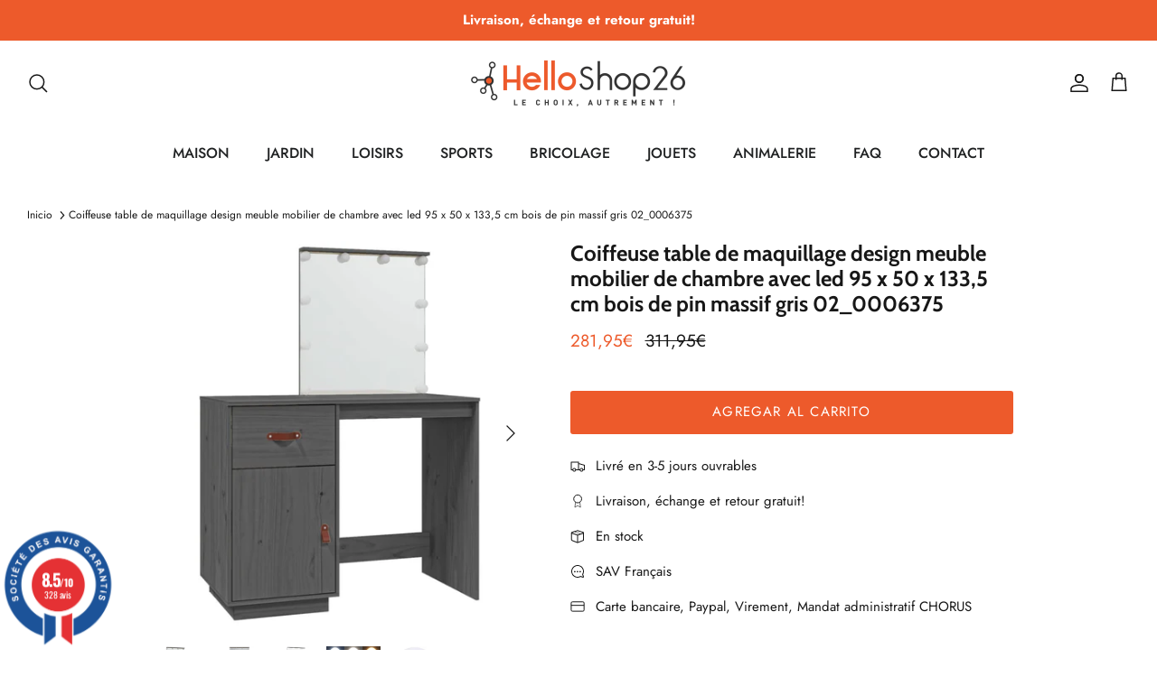

--- FILE ---
content_type: text/html; charset=utf-8
request_url: https://www.helloshop26.fr/es/products/coiffeuse-avec-led-gris-95x50x133-5-cm-bois-de-pin-massif-02_0006375
body_size: 26805
content:
<!DOCTYPE html><html lang="es" dir="ltr">
<head>
  <!-- Symmetry 5.5.1 -->

  <link rel="preload" href="//www.helloshop26.fr/cdn/shop/t/20/assets/styles.css?v=15341005073189379131759333433" as="style">
  <meta charset="utf-8" />
<meta name="viewport" content="width=device-width,initial-scale=1.0" />
<meta http-equiv="X-UA-Compatible" content="IE=edge">

<link rel="preconnect" href="https://cdn.shopify.com" crossorigin>
<link rel="preconnect" href="https://fonts.shopify.com" crossorigin>
<link rel="preconnect" href="https://monorail-edge.shopifysvc.com"><link rel="preload" as="font" href="//www.helloshop26.fr/cdn/fonts/jost/jost_n4.d47a1b6347ce4a4c9f437608011273009d91f2b7.woff2" type="font/woff2" crossorigin><link rel="preload" as="font" href="//www.helloshop26.fr/cdn/fonts/jost/jost_n7.921dc18c13fa0b0c94c5e2517ffe06139c3615a3.woff2" type="font/woff2" crossorigin><link rel="preload" as="font" href="//www.helloshop26.fr/cdn/fonts/jost/jost_i4.b690098389649750ada222b9763d55796c5283a5.woff2" type="font/woff2" crossorigin><link rel="preload" as="font" href="//www.helloshop26.fr/cdn/fonts/jost/jost_i7.d8201b854e41e19d7ed9b1a31fe4fe71deea6d3f.woff2" type="font/woff2" crossorigin><link rel="preload" as="font" href="//www.helloshop26.fr/cdn/fonts/jost/jost_n5.7c8497861ffd15f4e1284cd221f14658b0e95d61.woff2" type="font/woff2" crossorigin><link rel="preload" as="font" href="//www.helloshop26.fr/cdn/fonts/cabin/cabin_n7.255204a342bfdbc9ae2017bd4e6a90f8dbb2f561.woff2" type="font/woff2" crossorigin><link rel="preload" as="font" href="//www.helloshop26.fr/cdn/fonts/cabin/cabin_n7.255204a342bfdbc9ae2017bd4e6a90f8dbb2f561.woff2" type="font/woff2" crossorigin><link rel="preload" href="//www.helloshop26.fr/cdn/shop/t/20/assets/vendor.min.aio.min.js?v=37744713367859140691664393067" as="script">
<link rel="preload" href="//www.helloshop26.fr/cdn/shop/t/20/assets/theme.aio.min.js?v=76885792589605292231664393059" as="script"><link rel="canonical" href="https://www.helloshop26.fr/es/products/coiffeuse-avec-led-gris-95x50x133-5-cm-bois-de-pin-massif-02_0006375" /><link rel="shortcut icon" href="//www.helloshop26.fr/cdn/shop/files/Favicon_Transparent.png?v=1613527231" type="image/png" /><meta name="description" content="La coiffeuse en bois avec LED est un excellent supplément au décor de votre chambre à coucher tout en gardant vos cosmétiques à portée de main ! Bois de pin massif : le bois de pin massif est un matériau naturel magnifique. Le bois de pin a un grain droit et les nœuds donnent au matériau son aspect caractéristique et r">

  <title>
    Coiffeuse table de maquillage design meuble mobilier de chambre avec l &ndash; Helloshop26
  </title>

  <meta property="og:site_name" content="Helloshop26">
<meta property="og:url" content="https://www.helloshop26.fr/es/products/coiffeuse-avec-led-gris-95x50x133-5-cm-bois-de-pin-massif-02_0006375">
<meta property="og:title" content="Coiffeuse table de maquillage design meuble mobilier de chambre avec l">
<meta property="og:type" content="product">
<meta property="og:description" content="La coiffeuse en bois avec LED est un excellent supplément au décor de votre chambre à coucher tout en gardant vos cosmétiques à portée de main ! Bois de pin massif : le bois de pin massif est un matériau naturel magnifique. Le bois de pin a un grain droit et les nœuds donnent au matériau son aspect caractéristique et r"><meta property="og:image" content="http://www.helloshop26.fr/cdn/shop/products/8720287204879_a_en_hd_1_1200x1200.jpg?v=1684952627">
  <meta property="og:image:secure_url" content="https://www.helloshop26.fr/cdn/shop/products/8720287204879_a_en_hd_1_1200x1200.jpg?v=1684952627">
  <meta property="og:image:width" content="1024">
  <meta property="og:image:height" content="1024"><meta property="og:price:amount" content="281,95">
  <meta property="og:price:currency" content="EUR"><meta name="twitter:card" content="summary_large_image">
<meta name="twitter:title" content="Coiffeuse table de maquillage design meuble mobilier de chambre avec l">
<meta name="twitter:description" content="La coiffeuse en bois avec LED est un excellent supplément au décor de votre chambre à coucher tout en gardant vos cosmétiques à portée de main ! Bois de pin massif : le bois de pin massif est un matériau naturel magnifique. Le bois de pin a un grain droit et les nœuds donnent au matériau son aspect caractéristique et r">


  <link href="//www.helloshop26.fr/cdn/shop/t/20/assets/styles.css?v=15341005073189379131759333433" rel="stylesheet" type="text/css" media="all" />

  <script>
    window.theme = window.theme || {};
    theme.money_format_with_product_code_preference = "{{amount_with_comma_separator}}€";
    theme.money_format_with_cart_code_preference = "{{amount_with_comma_separator}}€";
    theme.money_format = "{{amount_with_comma_separator}}€";
    theme.strings = {
      previous: "Anterior",
      next: "Siguiente",
      addressError: "No se puede encontrar esa dirección",
      addressNoResults: "No results for that address",
      addressQueryLimit: "Se ha excedido el límite de uso de la API de Google . Considere la posibilidad de actualizar a un \u003ca href=\"https:\/\/developers.google.com\/maps\/premium\/usage-limits\"\u003ePlan Premium\u003c\/a\u003e.",
      authError: "Hubo un problema de autenticación con su cuenta de Google Maps.",
      icon_labels_left: "Izquierda",
      icon_labels_right: "Derecha",
      icon_labels_down: "Abajo",
      icon_labels_close: "Cerrar",
      icon_labels_plus: "Más",
      cart_terms_confirmation: "Debe aceptar los términos y condiciones antes de continuar.",
      products_listing_from: "De",
      layout_live_search_see_all: "Ver todos los resultados",
      products_product_add_to_cart: "Agregar al carrito",
      products_variant_no_stock: "Agotado",
      products_variant_non_existent: "No disponible",
      products_product_pick_a: "Elige un",
      general_navigation_menu_toggle_aria_label: "Alternar menú",
      general_accessibility_labels_close: "Cerrar",
      products_product_adding_to_cart: "Añadiendo",
      products_product_added_to_cart: "¡Gracias!",
      general_quick_search_pages: "Páginas",
      general_quick_search_no_results: "Lo sentimos, no pudimos encontrar ningún resultado.",
      collections_general_see_all_subcollections: "Ver todo..."
    };
    theme.routes = {
      cart_url: '/es/cart',
      cart_add_url: '/es/cart/add.js',
      cart_change_url: '/es/cart/change',
      predictive_search_url: '/es/search/suggest'
    };
    theme.settings = {
      cart_type: "page",
      quickbuy_style: "off",
      avoid_orphans: true
    };
    document.documentElement.classList.add('js');
  </script><!-- Event snippet for Achat_Shopping conversion page -->
<script>
  gtag('event', 'conversion', {
      'send_to': 'AW-974264964/1JdpCIS94vABEIS1yNAD',
      'value': 0.0,
      'currency': 'EUR',
      'transaction_id': ''
  });
</script>










<!-- Bing  code for sales tracking -->
<script>
    (function(w,d,t,r,u)
    {
        var f,n,i;
        w[u]=w[u]||[],f=function()
        {
            var o={ti:"56335696", tm:"shpfy_ui", enableAutoSpaTracking: true};
            o.q=w[u],w[u]=new UET(o),w[u].push("pageLoad")
        },
        n=d.createElement(t),n.src=r,n.async=1,n.onload=n.onreadystatechange=function()
        {
            var s=this.readyState;
            s&&s!=="loaded"&&s!=="complete"||(f(),n.onload=n.onreadystatechange=null)
        },
        i=d.getElementsByTagName(t)[0],i.parentNode.insertBefore(n,i)
    })
    (window,document,"script","//bat.bing.com/bat.js","uetq");
</script>


  


<!-- Shopalike.fr  code for sales tracking -->
<script type="text/javascript">
    var vmt_pi = {
        'trackingId': 'fr-FTNX0GNSKW', // Tracking ID, paramètre fourni par Visual Meta
        'version' 	: 'a_0.0.1', // Version du Sales Tracking implémenté
        'type' 		: 'confirmed', // Identifie le type de page (page de confirmation de commande)
        'amount'	: 281.95, // Valeur totale nette du panier (taxes exclues)
		'skus' 		: ['02_0006375'], 					  // Liste des SKUs des produits du panier, séparés par une virgule
        'prices' 	: [281.95],	// Liste des prix nets d'une même commande, séparés par une virgule
		'currency'	: 'EUR' // Devise
    };
</script>

<script type="text/javascript">
    var vmt = {};
    (function(d, p) {
        var vmtr = d.createElement('script');
        vmtr.type = 'text/javascript';
        vmtr.async = true;
        var cachebuster = Math.round(new Date().getTime() / 1000);
        vmtr.src = ('https:' == p ? 'https' : 'http') + '://www.shopalike.fr/controller/visualMetaTrackingJs?cb=' + cachebuster;
        var s = d.getElementsByTagName('script')[0];
        s.parentNode.insertBefore(vmtr, s);
    })(document, document.location.protocol);
</script>




















  
  <script>window.performance && window.performance.mark && window.performance.mark('shopify.content_for_header.start');</script><meta id="shopify-digital-wallet" name="shopify-digital-wallet" content="/6893535321/digital_wallets/dialog">
<meta name="shopify-checkout-api-token" content="99d13a842a39aba78c273fb482124e6a">
<meta id="in-context-paypal-metadata" data-shop-id="6893535321" data-venmo-supported="false" data-environment="production" data-locale="es_ES" data-paypal-v4="true" data-currency="EUR">
<link rel="alternate" hreflang="x-default" href="https://www.helloshop26.fr/products/coiffeuse-avec-led-gris-95x50x133-5-cm-bois-de-pin-massif-02_0006375">
<link rel="alternate" hreflang="fr" href="https://www.helloshop26.fr/products/coiffeuse-avec-led-gris-95x50x133-5-cm-bois-de-pin-massif-02_0006375">
<link rel="alternate" hreflang="es" href="https://www.helloshop26.fr/es/products/coiffeuse-avec-led-gris-95x50x133-5-cm-bois-de-pin-massif-02_0006375">
<link rel="alternate" type="application/json+oembed" href="https://www.helloshop26.fr/es/products/coiffeuse-avec-led-gris-95x50x133-5-cm-bois-de-pin-massif-02_0006375.oembed">
<script async="async" src="/checkouts/internal/preloads.js?locale=es-FR"></script>
<script id="apple-pay-shop-capabilities" type="application/json">{"shopId":6893535321,"countryCode":"FR","currencyCode":"EUR","merchantCapabilities":["supports3DS"],"merchantId":"gid:\/\/shopify\/Shop\/6893535321","merchantName":"Helloshop26","requiredBillingContactFields":["postalAddress","email","phone"],"requiredShippingContactFields":["postalAddress","email","phone"],"shippingType":"shipping","supportedNetworks":["visa","masterCard","amex","maestro"],"total":{"type":"pending","label":"Helloshop26","amount":"1.00"},"shopifyPaymentsEnabled":true,"supportsSubscriptions":true}</script>
<script id="shopify-features" type="application/json">{"accessToken":"99d13a842a39aba78c273fb482124e6a","betas":["rich-media-storefront-analytics"],"domain":"www.helloshop26.fr","predictiveSearch":true,"shopId":6893535321,"locale":"es"}</script>
<script>var Shopify = Shopify || {};
Shopify.shop = "bo-helloshop26.myshopify.com";
Shopify.locale = "es";
Shopify.currency = {"active":"EUR","rate":"1.0"};
Shopify.country = "FR";
Shopify.theme = {"name":"Symmetry","id":135543095534,"schema_name":"Symmetry","schema_version":"5.5.1","theme_store_id":568,"role":"main"};
Shopify.theme.handle = "null";
Shopify.theme.style = {"id":null,"handle":null};
Shopify.cdnHost = "www.helloshop26.fr/cdn";
Shopify.routes = Shopify.routes || {};
Shopify.routes.root = "/es/";</script>
<script type="module">!function(o){(o.Shopify=o.Shopify||{}).modules=!0}(window);</script>
<script>!function(o){function n(){var o=[];function n(){o.push(Array.prototype.slice.apply(arguments))}return n.q=o,n}var t=o.Shopify=o.Shopify||{};t.loadFeatures=n(),t.autoloadFeatures=n()}(window);</script>
<script id="shop-js-analytics" type="application/json">{"pageType":"product"}</script>
<script defer="defer" async type="module" src="//www.helloshop26.fr/cdn/shopifycloud/shop-js/modules/v2/client.init-shop-cart-sync_BFpxDrjM.es.esm.js"></script>
<script defer="defer" async type="module" src="//www.helloshop26.fr/cdn/shopifycloud/shop-js/modules/v2/chunk.common_CnP21gUX.esm.js"></script>
<script defer="defer" async type="module" src="//www.helloshop26.fr/cdn/shopifycloud/shop-js/modules/v2/chunk.modal_D61HrJrg.esm.js"></script>
<script type="module">
  await import("//www.helloshop26.fr/cdn/shopifycloud/shop-js/modules/v2/client.init-shop-cart-sync_BFpxDrjM.es.esm.js");
await import("//www.helloshop26.fr/cdn/shopifycloud/shop-js/modules/v2/chunk.common_CnP21gUX.esm.js");
await import("//www.helloshop26.fr/cdn/shopifycloud/shop-js/modules/v2/chunk.modal_D61HrJrg.esm.js");

  window.Shopify.SignInWithShop?.initShopCartSync?.({"fedCMEnabled":true,"windoidEnabled":true});

</script>
<script>(function() {
  var isLoaded = false;
  function asyncLoad() {
    if (isLoaded) return;
    isLoaded = true;
    var urls = ["https:\/\/cloudsearch-1f874.kxcdn.com\/shopify.js?srp=\/a\/search\u0026filtersEnabled=1\u0026shop=bo-helloshop26.myshopify.com"];
    for (var i = 0; i < urls.length; i++) {
      var s = document.createElement('script');
      s.type = 'text/javascript';
      s.async = true;
      s.src = urls[i];
      var x = document.getElementsByTagName('script')[0];
      x.parentNode.insertBefore(s, x);
    }
  };
  if(window.attachEvent) {
    window.attachEvent('onload', asyncLoad);
  } else {
    window.addEventListener('load', asyncLoad, false);
  }
})();</script>
<script id="__st">var __st={"a":6893535321,"offset":3600,"reqid":"8319f333-d226-44ae-aada-6d3e8cc0e51d-1769915446","pageurl":"www.helloshop26.fr\/es\/products\/coiffeuse-avec-led-gris-95x50x133-5-cm-bois-de-pin-massif-02_0006375","u":"be18bc149367","p":"product","rtyp":"product","rid":8522604380496};</script>
<script>window.ShopifyPaypalV4VisibilityTracking = true;</script>
<script id="captcha-bootstrap">!function(){'use strict';const t='contact',e='account',n='new_comment',o=[[t,t],['blogs',n],['comments',n],[t,'customer']],c=[[e,'customer_login'],[e,'guest_login'],[e,'recover_customer_password'],[e,'create_customer']],r=t=>t.map((([t,e])=>`form[action*='/${t}']:not([data-nocaptcha='true']) input[name='form_type'][value='${e}']`)).join(','),a=t=>()=>t?[...document.querySelectorAll(t)].map((t=>t.form)):[];function s(){const t=[...o],e=r(t);return a(e)}const i='password',u='form_key',d=['recaptcha-v3-token','g-recaptcha-response','h-captcha-response',i],f=()=>{try{return window.sessionStorage}catch{return}},m='__shopify_v',_=t=>t.elements[u];function p(t,e,n=!1){try{const o=window.sessionStorage,c=JSON.parse(o.getItem(e)),{data:r}=function(t){const{data:e,action:n}=t;return t[m]||n?{data:e,action:n}:{data:t,action:n}}(c);for(const[e,n]of Object.entries(r))t.elements[e]&&(t.elements[e].value=n);n&&o.removeItem(e)}catch(o){console.error('form repopulation failed',{error:o})}}const l='form_type',E='cptcha';function T(t){t.dataset[E]=!0}const w=window,h=w.document,L='Shopify',v='ce_forms',y='captcha';let A=!1;((t,e)=>{const n=(g='f06e6c50-85a8-45c8-87d0-21a2b65856fe',I='https://cdn.shopify.com/shopifycloud/storefront-forms-hcaptcha/ce_storefront_forms_captcha_hcaptcha.v1.5.2.iife.js',D={infoText:'Protegido por hCaptcha',privacyText:'Privacidad',termsText:'Términos'},(t,e,n)=>{const o=w[L][v],c=o.bindForm;if(c)return c(t,g,e,D).then(n);var r;o.q.push([[t,g,e,D],n]),r=I,A||(h.body.append(Object.assign(h.createElement('script'),{id:'captcha-provider',async:!0,src:r})),A=!0)});var g,I,D;w[L]=w[L]||{},w[L][v]=w[L][v]||{},w[L][v].q=[],w[L][y]=w[L][y]||{},w[L][y].protect=function(t,e){n(t,void 0,e),T(t)},Object.freeze(w[L][y]),function(t,e,n,w,h,L){const[v,y,A,g]=function(t,e,n){const i=e?o:[],u=t?c:[],d=[...i,...u],f=r(d),m=r(i),_=r(d.filter((([t,e])=>n.includes(e))));return[a(f),a(m),a(_),s()]}(w,h,L),I=t=>{const e=t.target;return e instanceof HTMLFormElement?e:e&&e.form},D=t=>v().includes(t);t.addEventListener('submit',(t=>{const e=I(t);if(!e)return;const n=D(e)&&!e.dataset.hcaptchaBound&&!e.dataset.recaptchaBound,o=_(e),c=g().includes(e)&&(!o||!o.value);(n||c)&&t.preventDefault(),c&&!n&&(function(t){try{if(!f())return;!function(t){const e=f();if(!e)return;const n=_(t);if(!n)return;const o=n.value;o&&e.removeItem(o)}(t);const e=Array.from(Array(32),(()=>Math.random().toString(36)[2])).join('');!function(t,e){_(t)||t.append(Object.assign(document.createElement('input'),{type:'hidden',name:u})),t.elements[u].value=e}(t,e),function(t,e){const n=f();if(!n)return;const o=[...t.querySelectorAll(`input[type='${i}']`)].map((({name:t})=>t)),c=[...d,...o],r={};for(const[a,s]of new FormData(t).entries())c.includes(a)||(r[a]=s);n.setItem(e,JSON.stringify({[m]:1,action:t.action,data:r}))}(t,e)}catch(e){console.error('failed to persist form',e)}}(e),e.submit())}));const S=(t,e)=>{t&&!t.dataset[E]&&(n(t,e.some((e=>e===t))),T(t))};for(const o of['focusin','change'])t.addEventListener(o,(t=>{const e=I(t);D(e)&&S(e,y())}));const B=e.get('form_key'),M=e.get(l),P=B&&M;t.addEventListener('DOMContentLoaded',(()=>{const t=y();if(P)for(const e of t)e.elements[l].value===M&&p(e,B);[...new Set([...A(),...v().filter((t=>'true'===t.dataset.shopifyCaptcha))])].forEach((e=>S(e,t)))}))}(h,new URLSearchParams(w.location.search),n,t,e,['guest_login'])})(!0,!0)}();</script>
<script integrity="sha256-4kQ18oKyAcykRKYeNunJcIwy7WH5gtpwJnB7kiuLZ1E=" data-source-attribution="shopify.loadfeatures" defer="defer" src="//www.helloshop26.fr/cdn/shopifycloud/storefront/assets/storefront/load_feature-a0a9edcb.js" crossorigin="anonymous"></script>
<script data-source-attribution="shopify.dynamic_checkout.dynamic.init">var Shopify=Shopify||{};Shopify.PaymentButton=Shopify.PaymentButton||{isStorefrontPortableWallets:!0,init:function(){window.Shopify.PaymentButton.init=function(){};var t=document.createElement("script");t.src="https://www.helloshop26.fr/cdn/shopifycloud/portable-wallets/latest/portable-wallets.es.js",t.type="module",document.head.appendChild(t)}};
</script>
<script data-source-attribution="shopify.dynamic_checkout.buyer_consent">
  function portableWalletsHideBuyerConsent(e){var t=document.getElementById("shopify-buyer-consent"),n=document.getElementById("shopify-subscription-policy-button");t&&n&&(t.classList.add("hidden"),t.setAttribute("aria-hidden","true"),n.removeEventListener("click",e))}function portableWalletsShowBuyerConsent(e){var t=document.getElementById("shopify-buyer-consent"),n=document.getElementById("shopify-subscription-policy-button");t&&n&&(t.classList.remove("hidden"),t.removeAttribute("aria-hidden"),n.addEventListener("click",e))}window.Shopify?.PaymentButton&&(window.Shopify.PaymentButton.hideBuyerConsent=portableWalletsHideBuyerConsent,window.Shopify.PaymentButton.showBuyerConsent=portableWalletsShowBuyerConsent);
</script>
<script data-source-attribution="shopify.dynamic_checkout.cart.bootstrap">document.addEventListener("DOMContentLoaded",(function(){function t(){return document.querySelector("shopify-accelerated-checkout-cart, shopify-accelerated-checkout")}if(t())Shopify.PaymentButton.init();else{new MutationObserver((function(e,n){t()&&(Shopify.PaymentButton.init(),n.disconnect())})).observe(document.body,{childList:!0,subtree:!0})}}));
</script>
<link id="shopify-accelerated-checkout-styles" rel="stylesheet" media="screen" href="https://www.helloshop26.fr/cdn/shopifycloud/portable-wallets/latest/accelerated-checkout-backwards-compat.css" crossorigin="anonymous">
<style id="shopify-accelerated-checkout-cart">
        #shopify-buyer-consent {
  margin-top: 1em;
  display: inline-block;
  width: 100%;
}

#shopify-buyer-consent.hidden {
  display: none;
}

#shopify-subscription-policy-button {
  background: none;
  border: none;
  padding: 0;
  text-decoration: underline;
  font-size: inherit;
  cursor: pointer;
}

#shopify-subscription-policy-button::before {
  box-shadow: none;
}

      </style>
<script id="sections-script" data-sections="product-recommendations" defer="defer" src="//www.helloshop26.fr/cdn/shop/t/20/compiled_assets/scripts.js?v=96929"></script>
<script>window.performance && window.performance.mark && window.performance.mark('shopify.content_for_header.end');</script>
<script src="https://www.societe-des-avis-garantis.fr/wp-content/plugins/ag-core/widgets/JsWidget.js"
type="text/javascript"></script>
<script>

var agSiteId="8205"; 

es
</script> 
<!-- BEGIN app block: shopify://apps/consentmo-gdpr/blocks/gdpr_cookie_consent/4fbe573f-a377-4fea-9801-3ee0858cae41 -->


<!-- END app block --><script src="https://cdn.shopify.com/extensions/62e34f13-f8bb-404b-a7f6-57a5058a9a3d/sc-back-in-stock-15/assets/sc-bis-index.js" type="text/javascript" defer="defer"></script>
<script src="https://cdn.shopify.com/extensions/019c0f34-b0c2-78b5-b4b0-899f0a45188a/consentmo-gdpr-616/assets/consentmo_cookie_consent.js" type="text/javascript" defer="defer"></script>
<link href="https://monorail-edge.shopifysvc.com" rel="dns-prefetch">
<script>(function(){if ("sendBeacon" in navigator && "performance" in window) {try {var session_token_from_headers = performance.getEntriesByType('navigation')[0].serverTiming.find(x => x.name == '_s').description;} catch {var session_token_from_headers = undefined;}var session_cookie_matches = document.cookie.match(/_shopify_s=([^;]*)/);var session_token_from_cookie = session_cookie_matches && session_cookie_matches.length === 2 ? session_cookie_matches[1] : "";var session_token = session_token_from_headers || session_token_from_cookie || "";function handle_abandonment_event(e) {var entries = performance.getEntries().filter(function(entry) {return /monorail-edge.shopifysvc.com/.test(entry.name);});if (!window.abandonment_tracked && entries.length === 0) {window.abandonment_tracked = true;var currentMs = Date.now();var navigation_start = performance.timing.navigationStart;var payload = {shop_id: 6893535321,url: window.location.href,navigation_start,duration: currentMs - navigation_start,session_token,page_type: "product"};window.navigator.sendBeacon("https://monorail-edge.shopifysvc.com/v1/produce", JSON.stringify({schema_id: "online_store_buyer_site_abandonment/1.1",payload: payload,metadata: {event_created_at_ms: currentMs,event_sent_at_ms: currentMs}}));}}window.addEventListener('pagehide', handle_abandonment_event);}}());</script>
<script id="web-pixels-manager-setup">(function e(e,d,r,n,o){if(void 0===o&&(o={}),!Boolean(null===(a=null===(i=window.Shopify)||void 0===i?void 0:i.analytics)||void 0===a?void 0:a.replayQueue)){var i,a;window.Shopify=window.Shopify||{};var t=window.Shopify;t.analytics=t.analytics||{};var s=t.analytics;s.replayQueue=[],s.publish=function(e,d,r){return s.replayQueue.push([e,d,r]),!0};try{self.performance.mark("wpm:start")}catch(e){}var l=function(){var e={modern:/Edge?\/(1{2}[4-9]|1[2-9]\d|[2-9]\d{2}|\d{4,})\.\d+(\.\d+|)|Firefox\/(1{2}[4-9]|1[2-9]\d|[2-9]\d{2}|\d{4,})\.\d+(\.\d+|)|Chrom(ium|e)\/(9{2}|\d{3,})\.\d+(\.\d+|)|(Maci|X1{2}).+ Version\/(15\.\d+|(1[6-9]|[2-9]\d|\d{3,})\.\d+)([,.]\d+|)( \(\w+\)|)( Mobile\/\w+|) Safari\/|Chrome.+OPR\/(9{2}|\d{3,})\.\d+\.\d+|(CPU[ +]OS|iPhone[ +]OS|CPU[ +]iPhone|CPU IPhone OS|CPU iPad OS)[ +]+(15[._]\d+|(1[6-9]|[2-9]\d|\d{3,})[._]\d+)([._]\d+|)|Android:?[ /-](13[3-9]|1[4-9]\d|[2-9]\d{2}|\d{4,})(\.\d+|)(\.\d+|)|Android.+Firefox\/(13[5-9]|1[4-9]\d|[2-9]\d{2}|\d{4,})\.\d+(\.\d+|)|Android.+Chrom(ium|e)\/(13[3-9]|1[4-9]\d|[2-9]\d{2}|\d{4,})\.\d+(\.\d+|)|SamsungBrowser\/([2-9]\d|\d{3,})\.\d+/,legacy:/Edge?\/(1[6-9]|[2-9]\d|\d{3,})\.\d+(\.\d+|)|Firefox\/(5[4-9]|[6-9]\d|\d{3,})\.\d+(\.\d+|)|Chrom(ium|e)\/(5[1-9]|[6-9]\d|\d{3,})\.\d+(\.\d+|)([\d.]+$|.*Safari\/(?![\d.]+ Edge\/[\d.]+$))|(Maci|X1{2}).+ Version\/(10\.\d+|(1[1-9]|[2-9]\d|\d{3,})\.\d+)([,.]\d+|)( \(\w+\)|)( Mobile\/\w+|) Safari\/|Chrome.+OPR\/(3[89]|[4-9]\d|\d{3,})\.\d+\.\d+|(CPU[ +]OS|iPhone[ +]OS|CPU[ +]iPhone|CPU IPhone OS|CPU iPad OS)[ +]+(10[._]\d+|(1[1-9]|[2-9]\d|\d{3,})[._]\d+)([._]\d+|)|Android:?[ /-](13[3-9]|1[4-9]\d|[2-9]\d{2}|\d{4,})(\.\d+|)(\.\d+|)|Mobile Safari.+OPR\/([89]\d|\d{3,})\.\d+\.\d+|Android.+Firefox\/(13[5-9]|1[4-9]\d|[2-9]\d{2}|\d{4,})\.\d+(\.\d+|)|Android.+Chrom(ium|e)\/(13[3-9]|1[4-9]\d|[2-9]\d{2}|\d{4,})\.\d+(\.\d+|)|Android.+(UC? ?Browser|UCWEB|U3)[ /]?(15\.([5-9]|\d{2,})|(1[6-9]|[2-9]\d|\d{3,})\.\d+)\.\d+|SamsungBrowser\/(5\.\d+|([6-9]|\d{2,})\.\d+)|Android.+MQ{2}Browser\/(14(\.(9|\d{2,})|)|(1[5-9]|[2-9]\d|\d{3,})(\.\d+|))(\.\d+|)|K[Aa][Ii]OS\/(3\.\d+|([4-9]|\d{2,})\.\d+)(\.\d+|)/},d=e.modern,r=e.legacy,n=navigator.userAgent;return n.match(d)?"modern":n.match(r)?"legacy":"unknown"}(),u="modern"===l?"modern":"legacy",c=(null!=n?n:{modern:"",legacy:""})[u],f=function(e){return[e.baseUrl,"/wpm","/b",e.hashVersion,"modern"===e.buildTarget?"m":"l",".js"].join("")}({baseUrl:d,hashVersion:r,buildTarget:u}),m=function(e){var d=e.version,r=e.bundleTarget,n=e.surface,o=e.pageUrl,i=e.monorailEndpoint;return{emit:function(e){var a=e.status,t=e.errorMsg,s=(new Date).getTime(),l=JSON.stringify({metadata:{event_sent_at_ms:s},events:[{schema_id:"web_pixels_manager_load/3.1",payload:{version:d,bundle_target:r,page_url:o,status:a,surface:n,error_msg:t},metadata:{event_created_at_ms:s}}]});if(!i)return console&&console.warn&&console.warn("[Web Pixels Manager] No Monorail endpoint provided, skipping logging."),!1;try{return self.navigator.sendBeacon.bind(self.navigator)(i,l)}catch(e){}var u=new XMLHttpRequest;try{return u.open("POST",i,!0),u.setRequestHeader("Content-Type","text/plain"),u.send(l),!0}catch(e){return console&&console.warn&&console.warn("[Web Pixels Manager] Got an unhandled error while logging to Monorail."),!1}}}}({version:r,bundleTarget:l,surface:e.surface,pageUrl:self.location.href,monorailEndpoint:e.monorailEndpoint});try{o.browserTarget=l,function(e){var d=e.src,r=e.async,n=void 0===r||r,o=e.onload,i=e.onerror,a=e.sri,t=e.scriptDataAttributes,s=void 0===t?{}:t,l=document.createElement("script"),u=document.querySelector("head"),c=document.querySelector("body");if(l.async=n,l.src=d,a&&(l.integrity=a,l.crossOrigin="anonymous"),s)for(var f in s)if(Object.prototype.hasOwnProperty.call(s,f))try{l.dataset[f]=s[f]}catch(e){}if(o&&l.addEventListener("load",o),i&&l.addEventListener("error",i),u)u.appendChild(l);else{if(!c)throw new Error("Did not find a head or body element to append the script");c.appendChild(l)}}({src:f,async:!0,onload:function(){if(!function(){var e,d;return Boolean(null===(d=null===(e=window.Shopify)||void 0===e?void 0:e.analytics)||void 0===d?void 0:d.initialized)}()){var d=window.webPixelsManager.init(e)||void 0;if(d){var r=window.Shopify.analytics;r.replayQueue.forEach((function(e){var r=e[0],n=e[1],o=e[2];d.publishCustomEvent(r,n,o)})),r.replayQueue=[],r.publish=d.publishCustomEvent,r.visitor=d.visitor,r.initialized=!0}}},onerror:function(){return m.emit({status:"failed",errorMsg:"".concat(f," has failed to load")})},sri:function(e){var d=/^sha384-[A-Za-z0-9+/=]+$/;return"string"==typeof e&&d.test(e)}(c)?c:"",scriptDataAttributes:o}),m.emit({status:"loading"})}catch(e){m.emit({status:"failed",errorMsg:(null==e?void 0:e.message)||"Unknown error"})}}})({shopId: 6893535321,storefrontBaseUrl: "https://www.helloshop26.fr",extensionsBaseUrl: "https://extensions.shopifycdn.com/cdn/shopifycloud/web-pixels-manager",monorailEndpoint: "https://monorail-edge.shopifysvc.com/unstable/produce_batch",surface: "storefront-renderer",enabledBetaFlags: ["2dca8a86"],webPixelsConfigList: [{"id":"2160558416","configuration":"{\"hashed_organization_id\":\"b51934127f6182b105b5da271392cddf_v1\",\"app_key\":\"bo-helloshop26\",\"allow_collect_personal_data\":\"true\"}","eventPayloadVersion":"v1","runtimeContext":"STRICT","scriptVersion":"c3e64302e4c6a915b615bb03ddf3784a","type":"APP","apiClientId":111542,"privacyPurposes":["ANALYTICS","MARKETING","SALE_OF_DATA"],"dataSharingAdjustments":{"protectedCustomerApprovalScopes":["read_customer_address","read_customer_email","read_customer_name","read_customer_personal_data","read_customer_phone"]}},{"id":"640483664","configuration":"{\"config\":\"{\\\"pixel_id\\\":\\\"G-4XJ735V9KD\\\",\\\"gtag_events\\\":[{\\\"type\\\":\\\"purchase\\\",\\\"action_label\\\":\\\"G-4XJ735V9KD\\\"},{\\\"type\\\":\\\"page_view\\\",\\\"action_label\\\":\\\"G-4XJ735V9KD\\\"},{\\\"type\\\":\\\"view_item\\\",\\\"action_label\\\":\\\"G-4XJ735V9KD\\\"},{\\\"type\\\":\\\"search\\\",\\\"action_label\\\":\\\"G-4XJ735V9KD\\\"},{\\\"type\\\":\\\"add_to_cart\\\",\\\"action_label\\\":\\\"G-4XJ735V9KD\\\"},{\\\"type\\\":\\\"begin_checkout\\\",\\\"action_label\\\":\\\"G-4XJ735V9KD\\\"},{\\\"type\\\":\\\"add_payment_info\\\",\\\"action_label\\\":\\\"G-4XJ735V9KD\\\"}],\\\"enable_monitoring_mode\\\":false}\"}","eventPayloadVersion":"v1","runtimeContext":"OPEN","scriptVersion":"b2a88bafab3e21179ed38636efcd8a93","type":"APP","apiClientId":1780363,"privacyPurposes":[],"dataSharingAdjustments":{"protectedCustomerApprovalScopes":["read_customer_address","read_customer_email","read_customer_name","read_customer_personal_data","read_customer_phone"]}},{"id":"112951632","configuration":"{\"tagID\":\"2614176192185\"}","eventPayloadVersion":"v1","runtimeContext":"STRICT","scriptVersion":"18031546ee651571ed29edbe71a3550b","type":"APP","apiClientId":3009811,"privacyPurposes":["ANALYTICS","MARKETING","SALE_OF_DATA"],"dataSharingAdjustments":{"protectedCustomerApprovalScopes":["read_customer_address","read_customer_email","read_customer_name","read_customer_personal_data","read_customer_phone"]}},{"id":"shopify-app-pixel","configuration":"{}","eventPayloadVersion":"v1","runtimeContext":"STRICT","scriptVersion":"0450","apiClientId":"shopify-pixel","type":"APP","privacyPurposes":["ANALYTICS","MARKETING"]},{"id":"shopify-custom-pixel","eventPayloadVersion":"v1","runtimeContext":"LAX","scriptVersion":"0450","apiClientId":"shopify-pixel","type":"CUSTOM","privacyPurposes":["ANALYTICS","MARKETING"]}],isMerchantRequest: false,initData: {"shop":{"name":"Helloshop26","paymentSettings":{"currencyCode":"EUR"},"myshopifyDomain":"bo-helloshop26.myshopify.com","countryCode":"FR","storefrontUrl":"https:\/\/www.helloshop26.fr\/es"},"customer":null,"cart":null,"checkout":null,"productVariants":[{"price":{"amount":281.95,"currencyCode":"EUR"},"product":{"title":"Coiffeuse table de maquillage design meuble mobilier de chambre avec led 95 x 50 x 133,5 cm bois de pin massif gris 02_0006375","vendor":"02_0006375","id":"8522604380496","untranslatedTitle":"Coiffeuse table de maquillage design meuble mobilier de chambre avec led 95 x 50 x 133,5 cm bois de pin massif gris 02_0006375","url":"\/es\/products\/coiffeuse-avec-led-gris-95x50x133-5-cm-bois-de-pin-massif-02_0006375","type":"Longueur:95 Largeur\/Profondeur:50 Hauteur:133.5 Poids:"},"id":"46768107520336","image":{"src":"\/\/www.helloshop26.fr\/cdn\/shop\/products\/8720287204879_a_en_hd_1.jpg?v=1684952627"},"sku":"02_820094","title":"Default Title","untranslatedTitle":"Default Title"}],"purchasingCompany":null},},"https://www.helloshop26.fr/cdn","1d2a099fw23dfb22ep557258f5m7a2edbae",{"modern":"","legacy":""},{"shopId":"6893535321","storefrontBaseUrl":"https:\/\/www.helloshop26.fr","extensionBaseUrl":"https:\/\/extensions.shopifycdn.com\/cdn\/shopifycloud\/web-pixels-manager","surface":"storefront-renderer","enabledBetaFlags":"[\"2dca8a86\"]","isMerchantRequest":"false","hashVersion":"1d2a099fw23dfb22ep557258f5m7a2edbae","publish":"custom","events":"[[\"page_viewed\",{}],[\"product_viewed\",{\"productVariant\":{\"price\":{\"amount\":281.95,\"currencyCode\":\"EUR\"},\"product\":{\"title\":\"Coiffeuse table de maquillage design meuble mobilier de chambre avec led 95 x 50 x 133,5 cm bois de pin massif gris 02_0006375\",\"vendor\":\"02_0006375\",\"id\":\"8522604380496\",\"untranslatedTitle\":\"Coiffeuse table de maquillage design meuble mobilier de chambre avec led 95 x 50 x 133,5 cm bois de pin massif gris 02_0006375\",\"url\":\"\/es\/products\/coiffeuse-avec-led-gris-95x50x133-5-cm-bois-de-pin-massif-02_0006375\",\"type\":\"Longueur:95 Largeur\/Profondeur:50 Hauteur:133.5 Poids:\"},\"id\":\"46768107520336\",\"image\":{\"src\":\"\/\/www.helloshop26.fr\/cdn\/shop\/products\/8720287204879_a_en_hd_1.jpg?v=1684952627\"},\"sku\":\"02_820094\",\"title\":\"Default Title\",\"untranslatedTitle\":\"Default Title\"}}]]"});</script><script>
  window.ShopifyAnalytics = window.ShopifyAnalytics || {};
  window.ShopifyAnalytics.meta = window.ShopifyAnalytics.meta || {};
  window.ShopifyAnalytics.meta.currency = 'EUR';
  var meta = {"product":{"id":8522604380496,"gid":"gid:\/\/shopify\/Product\/8522604380496","vendor":"02_0006375","type":"Longueur:95 Largeur\/Profondeur:50 Hauteur:133.5 Poids:","handle":"coiffeuse-avec-led-gris-95x50x133-5-cm-bois-de-pin-massif-02_0006375","variants":[{"id":46768107520336,"price":28195,"name":"Coiffeuse table de maquillage design meuble mobilier de chambre avec led 95 x 50 x 133,5 cm bois de pin massif gris 02_0006375","public_title":null,"sku":"02_820094"}],"remote":false},"page":{"pageType":"product","resourceType":"product","resourceId":8522604380496,"requestId":"8319f333-d226-44ae-aada-6d3e8cc0e51d-1769915446"}};
  for (var attr in meta) {
    window.ShopifyAnalytics.meta[attr] = meta[attr];
  }
</script>
<script class="analytics">
  (function () {
    var customDocumentWrite = function(content) {
      var jquery = null;

      if (window.jQuery) {
        jquery = window.jQuery;
      } else if (window.Checkout && window.Checkout.$) {
        jquery = window.Checkout.$;
      }

      if (jquery) {
        jquery('body').append(content);
      }
    };

    var hasLoggedConversion = function(token) {
      if (token) {
        return document.cookie.indexOf('loggedConversion=' + token) !== -1;
      }
      return false;
    }

    var setCookieIfConversion = function(token) {
      if (token) {
        var twoMonthsFromNow = new Date(Date.now());
        twoMonthsFromNow.setMonth(twoMonthsFromNow.getMonth() + 2);

        document.cookie = 'loggedConversion=' + token + '; expires=' + twoMonthsFromNow;
      }
    }

    var trekkie = window.ShopifyAnalytics.lib = window.trekkie = window.trekkie || [];
    if (trekkie.integrations) {
      return;
    }
    trekkie.methods = [
      'identify',
      'page',
      'ready',
      'track',
      'trackForm',
      'trackLink'
    ];
    trekkie.factory = function(method) {
      return function() {
        var args = Array.prototype.slice.call(arguments);
        args.unshift(method);
        trekkie.push(args);
        return trekkie;
      };
    };
    for (var i = 0; i < trekkie.methods.length; i++) {
      var key = trekkie.methods[i];
      trekkie[key] = trekkie.factory(key);
    }
    trekkie.load = function(config) {
      trekkie.config = config || {};
      trekkie.config.initialDocumentCookie = document.cookie;
      var first = document.getElementsByTagName('script')[0];
      var script = document.createElement('script');
      script.type = 'text/javascript';
      script.onerror = function(e) {
        var scriptFallback = document.createElement('script');
        scriptFallback.type = 'text/javascript';
        scriptFallback.onerror = function(error) {
                var Monorail = {
      produce: function produce(monorailDomain, schemaId, payload) {
        var currentMs = new Date().getTime();
        var event = {
          schema_id: schemaId,
          payload: payload,
          metadata: {
            event_created_at_ms: currentMs,
            event_sent_at_ms: currentMs
          }
        };
        return Monorail.sendRequest("https://" + monorailDomain + "/v1/produce", JSON.stringify(event));
      },
      sendRequest: function sendRequest(endpointUrl, payload) {
        // Try the sendBeacon API
        if (window && window.navigator && typeof window.navigator.sendBeacon === 'function' && typeof window.Blob === 'function' && !Monorail.isIos12()) {
          var blobData = new window.Blob([payload], {
            type: 'text/plain'
          });

          if (window.navigator.sendBeacon(endpointUrl, blobData)) {
            return true;
          } // sendBeacon was not successful

        } // XHR beacon

        var xhr = new XMLHttpRequest();

        try {
          xhr.open('POST', endpointUrl);
          xhr.setRequestHeader('Content-Type', 'text/plain');
          xhr.send(payload);
        } catch (e) {
          console.log(e);
        }

        return false;
      },
      isIos12: function isIos12() {
        return window.navigator.userAgent.lastIndexOf('iPhone; CPU iPhone OS 12_') !== -1 || window.navigator.userAgent.lastIndexOf('iPad; CPU OS 12_') !== -1;
      }
    };
    Monorail.produce('monorail-edge.shopifysvc.com',
      'trekkie_storefront_load_errors/1.1',
      {shop_id: 6893535321,
      theme_id: 135543095534,
      app_name: "storefront",
      context_url: window.location.href,
      source_url: "//www.helloshop26.fr/cdn/s/trekkie.storefront.c59ea00e0474b293ae6629561379568a2d7c4bba.min.js"});

        };
        scriptFallback.async = true;
        scriptFallback.src = '//www.helloshop26.fr/cdn/s/trekkie.storefront.c59ea00e0474b293ae6629561379568a2d7c4bba.min.js';
        first.parentNode.insertBefore(scriptFallback, first);
      };
      script.async = true;
      script.src = '//www.helloshop26.fr/cdn/s/trekkie.storefront.c59ea00e0474b293ae6629561379568a2d7c4bba.min.js';
      first.parentNode.insertBefore(script, first);
    };
    trekkie.load(
      {"Trekkie":{"appName":"storefront","development":false,"defaultAttributes":{"shopId":6893535321,"isMerchantRequest":null,"themeId":135543095534,"themeCityHash":"5396018729588314162","contentLanguage":"es","currency":"EUR","eventMetadataId":"8e47bbbd-1be3-4e78-ad6b-e5ed70a25a8f"},"isServerSideCookieWritingEnabled":true,"monorailRegion":"shop_domain","enabledBetaFlags":["65f19447","b5387b81"]},"Session Attribution":{},"S2S":{"facebookCapiEnabled":false,"source":"trekkie-storefront-renderer","apiClientId":580111}}
    );

    var loaded = false;
    trekkie.ready(function() {
      if (loaded) return;
      loaded = true;

      window.ShopifyAnalytics.lib = window.trekkie;

      var originalDocumentWrite = document.write;
      document.write = customDocumentWrite;
      try { window.ShopifyAnalytics.merchantGoogleAnalytics.call(this); } catch(error) {};
      document.write = originalDocumentWrite;

      window.ShopifyAnalytics.lib.page(null,{"pageType":"product","resourceType":"product","resourceId":8522604380496,"requestId":"8319f333-d226-44ae-aada-6d3e8cc0e51d-1769915446","shopifyEmitted":true});

      var match = window.location.pathname.match(/checkouts\/(.+)\/(thank_you|post_purchase)/)
      var token = match? match[1]: undefined;
      if (!hasLoggedConversion(token)) {
        setCookieIfConversion(token);
        window.ShopifyAnalytics.lib.track("Viewed Product",{"currency":"EUR","variantId":46768107520336,"productId":8522604380496,"productGid":"gid:\/\/shopify\/Product\/8522604380496","name":"Coiffeuse table de maquillage design meuble mobilier de chambre avec led 95 x 50 x 133,5 cm bois de pin massif gris 02_0006375","price":"281.95","sku":"02_820094","brand":"02_0006375","variant":null,"category":"Longueur:95 Largeur\/Profondeur:50 Hauteur:133.5 Poids:","nonInteraction":true,"remote":false},undefined,undefined,{"shopifyEmitted":true});
      window.ShopifyAnalytics.lib.track("monorail:\/\/trekkie_storefront_viewed_product\/1.1",{"currency":"EUR","variantId":46768107520336,"productId":8522604380496,"productGid":"gid:\/\/shopify\/Product\/8522604380496","name":"Coiffeuse table de maquillage design meuble mobilier de chambre avec led 95 x 50 x 133,5 cm bois de pin massif gris 02_0006375","price":"281.95","sku":"02_820094","brand":"02_0006375","variant":null,"category":"Longueur:95 Largeur\/Profondeur:50 Hauteur:133.5 Poids:","nonInteraction":true,"remote":false,"referer":"https:\/\/www.helloshop26.fr\/es\/products\/coiffeuse-avec-led-gris-95x50x133-5-cm-bois-de-pin-massif-02_0006375"});
      }
    });


        var eventsListenerScript = document.createElement('script');
        eventsListenerScript.async = true;
        eventsListenerScript.src = "//www.helloshop26.fr/cdn/shopifycloud/storefront/assets/shop_events_listener-3da45d37.js";
        document.getElementsByTagName('head')[0].appendChild(eventsListenerScript);

})();</script>
<script
  defer
  src="https://www.helloshop26.fr/cdn/shopifycloud/perf-kit/shopify-perf-kit-3.1.0.min.js"
  data-application="storefront-renderer"
  data-shop-id="6893535321"
  data-render-region="gcp-us-east1"
  data-page-type="product"
  data-theme-instance-id="135543095534"
  data-theme-name="Symmetry"
  data-theme-version="5.5.1"
  data-monorail-region="shop_domain"
  data-resource-timing-sampling-rate="10"
  data-shs="true"
  data-shs-beacon="true"
  data-shs-export-with-fetch="true"
  data-shs-logs-sample-rate="1"
  data-shs-beacon-endpoint="https://www.helloshop26.fr/api/collect"
></script>
</head>

<body class="template-product
" data-cc-animate-timeout="0"><script>
      if ('IntersectionObserver' in window) {
        document.body.classList.add("cc-animate-enabled");
      }
    </script><a class="skip-link visually-hidden" href="#content">Ir al contenido</a>

  <div id="shopify-section-announcement-bar" class="shopify-section section-announcement-bar">

<div id="section-id-announcement-bar" class="announcement-bar announcement-bar--with-announcement" data-section-type="announcement-bar" data-cc-animate>
    <style data-shopify>
      #section-id-announcement-bar {
        --announcement-background: #ed5a2b;
        --announcement-text: #ffffff;
        --link-underline: rgba(255, 255, 255, 0.6);
        --announcement-font-size: 15px;
      }
    </style>

    <div class="container container--no-max">
      <div class="announcement-bar__left desktop-only">
        
      </div>

      <div class="announcement-bar__middle"><div class="announcement-bar__announcements"><div class="announcement" >
                <div class="announcement__text"><p><strong>Livraison, échange et retour gratuit! </strong></p></div>
              </div><div class="announcement announcement--inactive" >
                <div class="announcement__text"><p><strong>10 euros de remise avec le code WELCOME</strong></p></div>
              </div><div class="announcement announcement--inactive" >
                <div class="announcement__text"><p><strong>Société 100% Française</strong></p></div>
              </div><div class="announcement announcement--inactive" >
                <div class="announcement__text"><p><strong>Livraison gratuite en 4-5 jours ouvrables!</strong></p></div>
              </div></div>
          <div class="announcement-bar__announcement-controller">
            <button class="announcement-button announcement-button--previous notabutton" aria-label="Anterior"><svg xmlns="http://www.w3.org/2000/svg" width="24" height="24" viewBox="0 0 24 24" fill="none" stroke="currentColor" stroke-width="2" stroke-linecap="round" stroke-linejoin="round" class="feather feather-chevron-left"><title>Izquierda</title><polyline points="15 18 9 12 15 6"></polyline></svg></button><button class="announcement-button announcement-button--next notabutton" aria-label="Siguiente"><svg xmlns="http://www.w3.org/2000/svg" width="24" height="24" viewBox="0 0 24 24" fill="none" stroke="currentColor" stroke-width="2" stroke-linecap="round" stroke-linejoin="round" class="feather feather-chevron-right"><title>Derecha</title><polyline points="9 18 15 12 9 6"></polyline></svg></button>
          </div></div>

      <div class="announcement-bar__right desktop-only">
        
        
      </div>
    </div>
  </div>
</div>
  <div id="shopify-section-header" class="shopify-section section-header"><style data-shopify>
  .logo img {
    width: 240px;
  }
  .logo-area__middle--logo-image {
    max-width: 240px;
  }
  @media (max-width: 767.98px) {
    .logo img {
      width: 300px;
    }
  }.section-header {
    position: -webkit-sticky;
    position: sticky;
  }</style>
<div data-section-type="header" data-cc-animate>
  <div id="pageheader" class="pageheader pageheader--layout-underneath pageheader--sticky">
    <div class="logo-area container container--no-max">
      <div class="logo-area__left">
        <div class="logo-area__left__inner">
          <button class="button notabutton mobile-nav-toggle" aria-label="Alternar menú" aria-controls="main-nav"><svg xmlns="http://www.w3.org/2000/svg" width="24" height="24" viewBox="0 0 24 24" fill="none" stroke="currentColor" stroke-width="1.5" stroke-linecap="round" stroke-linejoin="round" class="feather feather-menu" aria-hidden="true"><line x1="3" y1="12" x2="21" y2="12"></line><line x1="3" y1="6" x2="21" y2="6"></line><line x1="3" y1="18" x2="21" y2="18"></line></svg></button>
          
            <a class="show-search-link" href="/es/search" aria-label="Buscar">
              <span class="show-search-link__icon"><svg width="24px" height="24px" viewBox="0 0 24 24" aria-hidden="true">
    <g transform="translate(3.000000, 3.000000)" stroke="currentColor" stroke-width="1.5" fill="none" fill-rule="evenodd">
        <circle cx="7.82352941" cy="7.82352941" r="7.82352941"></circle>
        <line x1="13.9705882" y1="13.9705882" x2="18.4411765" y2="18.4411765" stroke-linecap="square"></line>
    </g>
</svg></span>
              <span class="show-search-link__text visually-hidden">Buscar</span>
            </a>
          
          
        </div>
      </div>

      <div class="logo-area__middle logo-area__middle--logo-image">
        <div class="logo-area__middle__inner">
          <div class="logo"><a class="logo__link" href="/es" title="Helloshop26"><img class="logo__image" src="//www.helloshop26.fr/cdn/shop/files/Logo_Fond_Blanc_grand_2de6af1c-a425-4854-88d0-94afdbd3954d_480x.png?v=1662398456" alt="Helloshop26" itemprop="logo" width="1502" height="338" /></a></div>
        </div>
      </div>

      <div class="logo-area__right">
        <div class="logo-area__right__inner">
          
            
              <a class="header-account-link" href="/es/account/login" aria-label="Cuenta">
                <span class="header-account-link__text desktop-only visually-hidden">Cuenta</span>
                <span class="header-account-link__icon"><svg width="24px" height="24px" viewBox="0 0 24 24" version="1.1" xmlns="http://www.w3.org/2000/svg" xmlns:xlink="http://www.w3.org/1999/xlink" aria-hidden="true">
  <g stroke="none" stroke-width="1" fill="none" fill-rule="evenodd">
      <path d="M12,2 C14.7614237,2 17,4.23857625 17,7 C17,9.76142375 14.7614237,12 12,12 C9.23857625,12 7,9.76142375 7,7 C7,4.23857625 9.23857625,2 12,2 Z M12,3.42857143 C10.0275545,3.42857143 8.42857143,5.02755446 8.42857143,7 C8.42857143,8.97244554 10.0275545,10.5714286 12,10.5714286 C13.2759485,10.5714286 14.4549736,9.89071815 15.0929479,8.7857143 C15.7309222,7.68071045 15.7309222,6.31928955 15.0929479,5.2142857 C14.4549736,4.10928185 13.2759485,3.42857143 12,3.42857143 Z" fill="currentColor"></path>
      <path d="M3,18.25 C3,15.763979 7.54216175,14.2499656 12.0281078,14.2499656 C16.5140539,14.2499656 21,15.7636604 21,18.25 C21,19.9075597 21,20.907554 21,21.2499827 L3,21.2499827 C3,20.9073416 3,19.9073474 3,18.25 Z" stroke="currentColor" stroke-width="1.5"></path>
      <circle stroke="currentColor" stroke-width="1.5" cx="12" cy="7" r="4.25"></circle>
  </g>
</svg></span>
              </a>
            
          
          
            <a class="show-search-link" href="/es/search">
              <span class="show-search-link__text visually-hidden">Buscar</span>
              <span class="show-search-link__icon"><svg width="24px" height="24px" viewBox="0 0 24 24" aria-hidden="true">
    <g transform="translate(3.000000, 3.000000)" stroke="currentColor" stroke-width="1.5" fill="none" fill-rule="evenodd">
        <circle cx="7.82352941" cy="7.82352941" r="7.82352941"></circle>
        <line x1="13.9705882" y1="13.9705882" x2="18.4411765" y2="18.4411765" stroke-linecap="square"></line>
    </g>
</svg></span>
            </a>
          
          <a href="/es/cart" class="cart-link">
            <span class="cart-link__label visually-hidden">Carrito</span>
            <span class="cart-link__icon"><svg width="24px" height="24px" viewBox="0 0 24 24" aria-hidden="true">
  <g stroke="none" stroke-width="1" fill="none" fill-rule="evenodd">
    <rect x="0" y="0" width="24" height="24"></rect>
    <path d="M15.3214286,9.5 C15.3214286,7.93720195 15.3214286,6.5443448 15.3214286,5.32142857 C15.3214286,3.48705422 13.8343743,2 12,2 C10.1656257,2 8.67857143,3.48705422 8.67857143,5.32142857 C8.67857143,6.5443448 8.67857143,7.93720195 8.67857143,9.5" id="Oval-Copy-11" stroke="currentColor" stroke-width="1.5"></path>
    <polygon stroke="currentColor" stroke-width="1.5" points="5.35714286 7.70535714 18.6428571 7.70535714 19.75 21.2678571 4.25 21.2678571"></polygon>
  </g>
</svg></span>
          </a>
        </div>
      </div>
    </div><div id="main-search" class="main-search "
          data-live-search="true"
          data-live-search-price="true"
          data-live-search-vendor="false"
          data-live-search-meta="false"
          data-per-row-mob="2">

        <div class="main-search__container container">
          <button class="main-search__close button notabutton" aria-label="Cerrar"><svg xmlns="http://www.w3.org/2000/svg" width="24" height="24" viewBox="0 0 24 24" fill="none" stroke="currentColor" stroke-width="2" stroke-linecap="round" stroke-linejoin="round" class="feather feather-x" aria-hidden="true"><line x1="18" y1="6" x2="6" y2="18"></line><line x1="6" y1="6" x2="18" y2="18"></line></svg></button>

          <form class="main-search__form" action="/es/search" method="get" autocomplete="off">
            <input type="hidden" name="type" value="product" />
            <input type="hidden" name="options[prefix]" value="last" />
            <div class="main-search__input-container">
              <input class="main-search__input" type="text" name="q" autocomplete="off" placeholder="Buscar en nuestra tienda" aria-label="Buscar productos en nuestro sitio" />
            </div>
            <button class="main-search__button button notabutton" type="submit" aria-label="Enviar"><svg width="24px" height="24px" viewBox="0 0 24 24" aria-hidden="true">
    <g transform="translate(3.000000, 3.000000)" stroke="currentColor" stroke-width="1.5" fill="none" fill-rule="evenodd">
        <circle cx="7.82352941" cy="7.82352941" r="7.82352941"></circle>
        <line x1="13.9705882" y1="13.9705882" x2="18.4411765" y2="18.4411765" stroke-linecap="square"></line>
    </g>
</svg></button>
          </form>

          <div class="main-search__results"></div>

          
        </div>
      </div></div>

  <div id="main-nav" class="desktop-only">
    <div class="navigation navigation--main" role="navigation" aria-label="Navegación primaria">
      <div class="navigation__tier-1-container">
        <ul class="navigation__tier-1">
  
<li class="navigation__item navigation__item--with-children navigation__item--with-mega-menu">
      <a href="https://www.helloshop26.fr/collections/maison" class="navigation__link" aria-haspopup="true" aria-expanded="false" aria-controls="NavigationTier2-1">MAISON</a>

      
        <a class="navigation__children-toggle" href="#"><svg xmlns="http://www.w3.org/2000/svg" width="24" height="24" viewBox="0 0 24 24" fill="none" stroke="currentColor" stroke-width="1.3" stroke-linecap="round" stroke-linejoin="round" class="feather feather-chevron-down"><title>Alternar menú</title><polyline points="6 9 12 15 18 9"></polyline></svg></a>

        <div id="NavigationTier2-1" class="navigation__tier-2-container navigation__child-tier"><div class="container">
              <ul class="navigation__tier-2 navigation__columns navigation__columns--count-5 navigation__columns--5-cols">
                
                  
                    <li class="navigation__item navigation__item--with-children navigation__column">
                      <a href="/es/collections/bureau" class="navigation__link navigation__column-title" aria-haspopup="true" aria-expanded="false">Bureau</a>
                      
                        <a class="navigation__children-toggle" href="#"><svg xmlns="http://www.w3.org/2000/svg" width="24" height="24" viewBox="0 0 24 24" fill="none" stroke="currentColor" stroke-width="1.3" stroke-linecap="round" stroke-linejoin="round" class="feather feather-chevron-down"><title>Alternar menú</title><polyline points="6 9 12 15 18 9"></polyline></svg></a>
                      

                      
                        <div class="navigation__tier-3-container navigation__child-tier">
                          <ul class="navigation__tier-3">
                            
                            <li class="navigation__item">
                              <a class="navigation__link" href="/es/collections/armoire-bureau">Armoire bureau</a>
                            </li>
                            
                            <li class="navigation__item">
                              <a class="navigation__link" href="/es/collections/bureau-adulte">Bureau adulte</a>
                            </li>
                            
                            <li class="navigation__item">
                              <a class="navigation__link" href="/es/collections/coffres-fort">Coffres fort</a>
                            </li>
                            
                            <li class="navigation__item">
                              <a class="navigation__link" href="/es/collections/ecrans-de-projections">Ecrans de  projections</a>
                            </li>
                            
                            <li class="navigation__item">
                              <a class="navigation__link" href="/es/collections/fauteuils-de-bureau-classique">Fauteuils de bureau classique</a>
                            </li>
                            
                            <li class="navigation__item">
                              <a class="navigation__link" href="/es/collections/tapis-protection-sol">Tapis protection sol</a>
                            </li>
                            
                          </ul>
                        </div>
                      
                    </li>
                  
                    <li class="navigation__item navigation__item--with-children navigation__column">
                      <a href="/es/collections/chambre" class="navigation__link navigation__column-title" aria-haspopup="true" aria-expanded="false">Chambre</a>
                      
                        <a class="navigation__children-toggle" href="#"><svg xmlns="http://www.w3.org/2000/svg" width="24" height="24" viewBox="0 0 24 24" fill="none" stroke="currentColor" stroke-width="1.3" stroke-linecap="round" stroke-linejoin="round" class="feather feather-chevron-down"><title>Alternar menú</title><polyline points="6 9 12 15 18 9"></polyline></svg></a>
                      

                      
                        <div class="navigation__tier-3-container navigation__child-tier">
                          <ul class="navigation__tier-3">
                            
                            <li class="navigation__item">
                              <a class="navigation__link" href="/es/collections/armoires-a-bijoux">Armoires a bijoux</a>
                            </li>
                            
                            <li class="navigation__item">
                              <a class="navigation__link" href="/es/collections/banquettes">Banquettes</a>
                            </li>
                            
                            <li class="navigation__item">
                              <a class="navigation__link" href="/es/collections/boites-a-chaussures">Boîtes à chaussures</a>
                            </li>
                            
                            <li class="navigation__item">
                              <a class="navigation__link" href="/es/collections/couverture-polaire">Couverture polaire</a>
                            </li>
                            
                            <li class="navigation__item">
                              <a class="navigation__link" href="/es/collections/commodes">Commodes</a>
                            </li>
                            
                            <li class="navigation__item">
                              <a class="navigation__link" href="/es/collections/humidificateurs">Humidificateurs</a>
                            </li>
                            
                            <li class="navigation__item">
                              <a class="navigation__link" href="/es/collections/matelas">Matelas</a>
                            </li>
                            
                            <li class="navigation__item">
                              <a class="navigation__link" href="/es/collections/portant">Portant</a>
                            </li>
                            
                            <li class="navigation__item">
                              <a class="navigation__link" href="/es/collections/presentoirs-bijoux">Présentoirs bijoux</a>
                            </li>
                            
                            <li class="navigation__item">
                              <a class="navigation__link" href="/es/collections/lampes-leds">Lampes leds</a>
                            </li>
                            
                            <li class="navigation__item">
                              <a class="navigation__link" href="/es/collections/sacs-de-rangement-sous-vide">Sacs de rangement sous vide</a>
                            </li>
                            
                            <li class="navigation__item">
                              <a class="navigation__link" href="/es/collections/tables-de-chevet">Tables de chevet</a>
                            </li>
                            
                            <li class="navigation__item">
                              <a class="navigation__link" href="/es/collections/tables-de-lit">Tables de lit</a>
                            </li>
                            
                            <li class="navigation__item">
                              <a class="navigation__link" href="/es/collections/tables-ordinateur">Tables ordinateur</a>
                            </li>
                            
                          </ul>
                        </div>
                      
                    </li>
                  
                    <li class="navigation__item navigation__item--with-children navigation__column">
                      <a href="https://www.helloshop26.fr/collections/cuisine-1" class="navigation__link navigation__column-title" aria-haspopup="true" aria-expanded="false">Cuisine</a>
                      
                        <a class="navigation__children-toggle" href="#"><svg xmlns="http://www.w3.org/2000/svg" width="24" height="24" viewBox="0 0 24 24" fill="none" stroke="currentColor" stroke-width="1.3" stroke-linecap="round" stroke-linejoin="round" class="feather feather-chevron-down"><title>Alternar menú</title><polyline points="6 9 12 15 18 9"></polyline></svg></a>
                      

                      
                        <div class="navigation__tier-3-container navigation__child-tier">
                          <ul class="navigation__tier-3">
                            
                            <li class="navigation__item">
                              <a class="navigation__link" href="/es/collections/chariot-cuisine">Chariot cuisine</a>
                            </li>
                            
                            <li class="navigation__item">
                              <a class="navigation__link" href="/es/collections/egouttoirs-a-vaisselle">Egouttoirs à vaisselle</a>
                            </li>
                            
                            <li class="navigation__item">
                              <a class="navigation__link" href="/es/collections/hachoir-a-viande">Hachoir à viande</a>
                            </li>
                            
                            <li class="navigation__item">
                              <a class="navigation__link" href="/es/collections/hottes">Hottes</a>
                            </li>
                            
                            <li class="navigation__item">
                              <a class="navigation__link" href="/es/collections/moustiquaires">Moustiquaires</a>
                            </li>
                            
                            <li class="navigation__item">
                              <a class="navigation__link" href="/es/collections/poubelles-automatique">Poubelles automatique</a>
                            </li>
                            
                            <li class="navigation__item">
                              <a class="navigation__link" href="/es/collections/stores">Stores</a>
                            </li>
                            
                            <li class="navigation__item">
                              <a class="navigation__link" href="/es/collections/table-haute">Table haute</a>
                            </li>
                            
                            <li class="navigation__item">
                              <a class="navigation__link" href="/es/collections/tabourets-de-bar">Tabourets de bar</a>
                            </li>
                            
                            <li class="navigation__item">
                              <a class="navigation__link" href="/es/collections/range-couverts">Range-Couverts</a>
                            </li>
                            
                            <li class="navigation__item">
                              <a class="navigation__link" href="/es/collections/planche-a-decouper">Planche à découper</a>
                            </li>
                            
                          </ul>
                        </div>
                      
                    </li>
                  
                    <li class="navigation__item navigation__item--with-children navigation__column">
                      <a href="https://www.helloshop26.fr/collections/salle-a-manger-salon" class="navigation__link navigation__column-title" aria-haspopup="true" aria-expanded="false">Salle à manger/salon</a>
                      
                        <a class="navigation__children-toggle" href="#"><svg xmlns="http://www.w3.org/2000/svg" width="24" height="24" viewBox="0 0 24 24" fill="none" stroke="currentColor" stroke-width="1.3" stroke-linecap="round" stroke-linejoin="round" class="feather feather-chevron-down"><title>Alternar menú</title><polyline points="6 9 12 15 18 9"></polyline></svg></a>
                      

                      
                        <div class="navigation__tier-3-container navigation__child-tier">
                          <ul class="navigation__tier-3">
                            
                            <li class="navigation__item">
                              <a class="navigation__link" href="/es/collections/aspirateurs">Aspirateurs</a>
                            </li>
                            
                            <li class="navigation__item">
                              <a class="navigation__link" href="/es/collections/meuble-a-chaussures">Meuble à chaussures</a>
                            </li>
                            
                            <li class="navigation__item">
                              <a class="navigation__link" href="/es/collections/porte-manteaux">Porte manteaux</a>
                            </li>
                            
                            <li class="navigation__item">
                              <a class="navigation__link" href="/es/collections/buffets">Buffets</a>
                            </li>
                            
                            <li class="navigation__item">
                              <a class="navigation__link" href="/es/collections/chaises-de-salle-a-manger">Chaises salle à manger</a>
                            </li>
                            
                            <li class="navigation__item">
                              <a class="navigation__link" href="/es/collections/etageres">Etagères</a>
                            </li>
                            
                            <li class="navigation__item">
                              <a class="navigation__link" href="/es/collections/fauteuils-lounge">Fauteuils lounge</a>
                            </li>
                            
                            <li class="navigation__item">
                              <a class="navigation__link" href="/es/collections/fauteuils-de-massage">Fauteuils de massage</a>
                            </li>
                            
                            <li class="navigation__item">
                              <a class="navigation__link" href="/es/collections/lampe-salon">Lampe salon</a>
                            </li>
                            
                            <li class="navigation__item">
                              <a class="navigation__link" href="/es/collections/meubles-tv">Meubles TV</a>
                            </li>
                            
                            <li class="navigation__item">
                              <a class="navigation__link" href="/es/collections/lustres">Lustres</a>
                            </li>
                            
                            <li class="navigation__item">
                              <a class="navigation__link" href="/es/collections/paillasson">Paillasson</a>
                            </li>
                            
                            <li class="navigation__item">
                              <a class="navigation__link" href="/es/collections/porte-parapluies">Porte parapluies</a>
                            </li>
                            
                            <li class="navigation__item">
                              <a class="navigation__link" href="/es/collections/paravents">Paravents</a>
                            </li>
                            
                            <li class="navigation__item">
                              <a class="navigation__link" href="/es/collections/radiateurs">Radiateurs</a>
                            </li>
                            
                            <li class="navigation__item">
                              <a class="navigation__link" href="/es/collections/rideaux">Rideaux</a>
                            </li>
                            
                            <li class="navigation__item">
                              <a class="navigation__link" href="/es/collections/support-tv">Support TV</a>
                            </li>
                            
                            <li class="navigation__item">
                              <a class="navigation__link" href="/es/collections/table-basses">Table basses</a>
                            </li>
                            
                            <li class="navigation__item">
                              <a class="navigation__link" href="/es/collections/tables-salle-a-manger">Tables salle à manger</a>
                            </li>
                            
                            <li class="navigation__item">
                              <a class="navigation__link" href="/es/collections/tabourets-de-bar">Tabourets de bar</a>
                            </li>
                            
                            <li class="navigation__item">
                              <a class="navigation__link" href="/es/collections/tapis">Tapis</a>
                            </li>
                            
                          </ul>
                        </div>
                      
                    </li>
                  
                    <li class="navigation__item navigation__item--with-children navigation__column">
                      <a href="https://www.helloshop26.fr/collections/salle-de-bain" class="navigation__link navigation__column-title" aria-haspopup="true" aria-expanded="false">Salle de bain</a>
                      
                        <a class="navigation__children-toggle" href="#"><svg xmlns="http://www.w3.org/2000/svg" width="24" height="24" viewBox="0 0 24 24" fill="none" stroke="currentColor" stroke-width="1.3" stroke-linecap="round" stroke-linejoin="round" class="feather feather-chevron-down"><title>Alternar menú</title><polyline points="6 9 12 15 18 9"></polyline></svg></a>
                      

                      
                        <div class="navigation__tier-3-container navigation__child-tier">
                          <ul class="navigation__tier-3">
                            
                            <li class="navigation__item">
                              <a class="navigation__link" href="/es/collections/armoires-a-pharmacie">Armoires à pharmacie</a>
                            </li>
                            
                            <li class="navigation__item">
                              <a class="navigation__link" href="/es/collections/caniveaux-de-douche">Caniveaux de douche</a>
                            </li>
                            
                            <li class="navigation__item">
                              <a class="navigation__link" href="/es/collections/ensembles-complets-douches">Ensembles complets douches</a>
                            </li>
                            
                            <li class="navigation__item">
                              <a class="navigation__link" href="/es/collections/lampes-pour-miroir">Lampes pour miroir</a>
                            </li>
                            
                            <li class="navigation__item">
                              <a class="navigation__link" href="/es/collections/miroirs-lumineux-led">Miroirs lumineux LED</a>
                            </li>
                            
                            <li class="navigation__item">
                              <a class="navigation__link" href="/es/collections/pares-baignoire">Pares baignoire</a>
                            </li>
                            
                            <li class="navigation__item">
                              <a class="navigation__link" href="/es/collections/panier-a-linge">Panier à linge</a>
                            </li>
                            
                            <li class="navigation__item">
                              <a class="navigation__link" href="/es/collections/porte-accordeon-pliante">Porte accordéon pliante</a>
                            </li>
                            
                            <li class="navigation__item">
                              <a class="navigation__link" href="/es/collections/portes-serviettes">Portes serviettes</a>
                            </li>
                            
                            <li class="navigation__item">
                              <a class="navigation__link" href="/es/collections/robinets-de-salle-de-bain">Robinets de salle de bain</a>
                            </li>
                            
                            <li class="navigation__item">
                              <a class="navigation__link" href="/es/collections/pommeaux-de-douche">Pommeaux de douche</a>
                            </li>
                            
                            <li class="navigation__item">
                              <a class="navigation__link" href="/es/collections/radiateur-seche-serviettes">Radiateur Sèche-Serviettes</a>
                            </li>
                            
                            <li class="navigation__item">
                              <a class="navigation__link" href="/es/collections/rideaux-de-douche">Rideaux de douche</a>
                            </li>
                            
                            <li class="navigation__item">
                              <a class="navigation__link" href="/es/collections/serviettes">Serviettes</a>
                            </li>
                            
                            <li class="navigation__item">
                              <a class="navigation__link" href="/es/collections/vasques">Vasques</a>
                            </li>
                            
                            <li class="navigation__item">
                              <a class="navigation__link" href="https://www.helloshop26.fr/collections/receveurs-de-douche">Receveurs de douche</a>
                            </li>
                            
                          </ul>
                        </div>
                      
                    </li>
                  
                
</ul>
            </div></div>
      
    </li>
  
<li class="navigation__item navigation__item--with-children navigation__item--with-mega-menu">
      <a href="https://www.helloshop26.fr/collections/jardin-1" class="navigation__link" aria-haspopup="true" aria-expanded="false" aria-controls="NavigationTier2-2">JARDIN</a>

      
        <a class="navigation__children-toggle" href="#"><svg xmlns="http://www.w3.org/2000/svg" width="24" height="24" viewBox="0 0 24 24" fill="none" stroke="currentColor" stroke-width="1.3" stroke-linecap="round" stroke-linejoin="round" class="feather feather-chevron-down"><title>Alternar menú</title><polyline points="6 9 12 15 18 9"></polyline></svg></a>

        <div id="NavigationTier2-2" class="navigation__tier-2-container navigation__child-tier"><div class="container">
              <ul class="navigation__tier-2 navigation__columns navigation__columns--count-5 navigation__columns--5-cols">
                
                  
                    <li class="navigation__item navigation__item--with-children navigation__column">
                      <a href="/es/collections/abris-de-jardin" class="navigation__link navigation__column-title" aria-haspopup="true" aria-expanded="false">Abris de Jardin</a>
                      
                        <a class="navigation__children-toggle" href="#"><svg xmlns="http://www.w3.org/2000/svg" width="24" height="24" viewBox="0 0 24 24" fill="none" stroke="currentColor" stroke-width="1.3" stroke-linecap="round" stroke-linejoin="round" class="feather feather-chevron-down"><title>Alternar menú</title><polyline points="6 9 12 15 18 9"></polyline></svg></a>
                      

                      
                        <div class="navigation__tier-3-container navigation__child-tier">
                          <ul class="navigation__tier-3">
                            
                            <li class="navigation__item">
                              <a class="navigation__link" href="/es/collections/abris-voiture">Abris voiture</a>
                            </li>
                            
                            <li class="navigation__item">
                              <a class="navigation__link" href="/es/collections/auvents">Auvents</a>
                            </li>
                            
                            <li class="navigation__item">
                              <a class="navigation__link" href="/es/collections/hangars">Hangars</a>
                            </li>
                            
                            <li class="navigation__item">
                              <a class="navigation__link" href="/es/collections/parasols">Parasols</a>
                            </li>
                            
                            <li class="navigation__item">
                              <a class="navigation__link" href="/es/collections/pavillons-de-jardin-metal">Pavillons de jardin métal</a>
                            </li>
                            
                            <li class="navigation__item">
                              <a class="navigation__link" href="/es/collections/pied-de-parasol">Pied de parasol</a>
                            </li>
                            
                            <li class="navigation__item">
                              <a class="navigation__link" href="/es/collections/stores-banne">Stores banne</a>
                            </li>
                            
                            <li class="navigation__item">
                              <a class="navigation__link" href="/es/collections/voiles-d-ombrages">Voiles d&#39;ombrages</a>
                            </li>
                            
                          </ul>
                        </div>
                      
                    </li>
                  
                    <li class="navigation__item navigation__item--with-children navigation__column">
                      <a href="https://www.helloshop26.fr/collections/divers" class="navigation__link navigation__column-title" aria-haspopup="true" aria-expanded="false">Divers</a>
                      
                        <a class="navigation__children-toggle" href="#"><svg xmlns="http://www.w3.org/2000/svg" width="24" height="24" viewBox="0 0 24 24" fill="none" stroke="currentColor" stroke-width="1.3" stroke-linecap="round" stroke-linejoin="round" class="feather feather-chevron-down"><title>Alternar menú</title><polyline points="6 9 12 15 18 9"></polyline></svg></a>
                      

                      
                        <div class="navigation__tier-3-container navigation__child-tier">
                          <ul class="navigation__tier-3">
                            
                            <li class="navigation__item">
                              <a class="navigation__link" href="/es/collections/barbecues-a-charbon">Barbecues à charbon</a>
                            </li>
                            
                            <li class="navigation__item">
                              <a class="navigation__link" href="/es/collections/baches-voiture">Bâches voiture</a>
                            </li>
                            
                            <li class="navigation__item">
                              <a class="navigation__link" href="/es/collections/barbecues-a-gaz">Barbecues à gaz</a>
                            </li>
                            
                            <li class="navigation__item">
                              <a class="navigation__link" href="/es/collections/boites-aux-lettres">Boites aux lettres</a>
                            </li>
                            
                            <li class="navigation__item">
                              <a class="navigation__link" href="/es/collections/capuchons-poteaux">Capuchons poteaux</a>
                            </li>
                            
                            <li class="navigation__item">
                              <a class="navigation__link" href="/es/collections/cendriers-exterieurs">Cendriers extérieurs</a>
                            </li>
                            
                            <li class="navigation__item">
                              <a class="navigation__link" href="/es/collections/eclairages-jardin">Eclairages jardin</a>
                            </li>
                            
                            <li class="navigation__item">
                              <a class="navigation__link" href="/es/collections/filtres-aquarium">Filtres aquarium</a>
                            </li>
                            
                            <li class="navigation__item">
                              <a class="navigation__link" href="/es/collections/filtres-uvc">Filtres UVC</a>
                            </li>
                            
                            <li class="navigation__item">
                              <a class="navigation__link" href="/es/collections/filtres-bassins">Filtres bassins</a>
                            </li>
                            
                            <li class="navigation__item">
                              <a class="navigation__link" href="/es/collections/hotel-a-insectes">Hôtel à insectes</a>
                            </li>
                            
                            <li class="navigation__item">
                              <a class="navigation__link" href="/es/collections/kits-de-filtration-bassins">Kits de filtration bassins</a>
                            </li>
                            
                            <li class="navigation__item">
                              <a class="navigation__link" href="/es/collections/ponts-en-bois">Ponts en bois</a>
                            </li>
                            
                            <li class="navigation__item">
                              <a class="navigation__link" href="/es/collections/pompes-a-air-bassins">Pompes à air bassins</a>
                            </li>
                            
                            <li class="navigation__item">
                              <a class="navigation__link" href="/es/collections/pompes-a-eau-bassins">Pompes à eau bassins</a>
                            </li>
                            
                            <li class="navigation__item">
                              <a class="navigation__link" href="/es/collections/protege-gouttiere">Protège gouttière</a>
                            </li>
                            
                            <li class="navigation__item">
                              <a class="navigation__link" href="/es/collections/tuyaux-de-bassin">Tuyaux de bassin</a>
                            </li>
                            
                          </ul>
                        </div>
                      
                    </li>
                  
                    <li class="navigation__item navigation__item--with-children navigation__column">
                      <a href="https://www.helloshop26.fr/collections/jardinage" class="navigation__link navigation__column-title" aria-haspopup="true" aria-expanded="false">Jardinage</a>
                      
                        <a class="navigation__children-toggle" href="#"><svg xmlns="http://www.w3.org/2000/svg" width="24" height="24" viewBox="0 0 24 24" fill="none" stroke="currentColor" stroke-width="1.3" stroke-linecap="round" stroke-linejoin="round" class="feather feather-chevron-down"><title>Alternar menú</title><polyline points="6 9 12 15 18 9"></polyline></svg></a>
                      

                      
                        <div class="navigation__tier-3-container navigation__child-tier">
                          <ul class="navigation__tier-3">
                            
                            <li class="navigation__item">
                              <a class="navigation__link" href="/es/collections/arche-de-jardin">Arche de jardin</a>
                            </li>
                            
                            <li class="navigation__item">
                              <a class="navigation__link" href="/es/collections/epandeurs">Epandeurs</a>
                            </li>
                            
                            <li class="navigation__item">
                              <a class="navigation__link" href="/es/collections/meubles-plantes">Meubles plantes</a>
                            </li>
                            
                            <li class="navigation__item">
                              <a class="navigation__link" href="/es/collections/remorque-de-jardin">Remorque de jardin</a>
                            </li>
                            
                            <li class="navigation__item">
                              <a class="navigation__link" href="/es/collections/tuyau-d-arrosage-extensible">Tuyau d&#39;arrosage extensible</a>
                            </li>
                            
                            <li class="navigation__item">
                              <a class="navigation__link" href="/es/collections/serres">Serres</a>
                            </li>
                            
                          </ul>
                        </div>
                      
                    </li>
                  
                    <li class="navigation__item navigation__item--with-children navigation__column">
                      <a href="https://www.helloshop26.fr/collections/meubles-de-jardin" class="navigation__link navigation__column-title" aria-haspopup="true" aria-expanded="false">Meubles de jardin</a>
                      
                        <a class="navigation__children-toggle" href="#"><svg xmlns="http://www.w3.org/2000/svg" width="24" height="24" viewBox="0 0 24 24" fill="none" stroke="currentColor" stroke-width="1.3" stroke-linecap="round" stroke-linejoin="round" class="feather feather-chevron-down"><title>Alternar menú</title><polyline points="6 9 12 15 18 9"></polyline></svg></a>
                      

                      
                        <div class="navigation__tier-3-container navigation__child-tier">
                          <ul class="navigation__tier-3">
                            
                            <li class="navigation__item">
                              <a class="navigation__link" href="/es/collections/balancelles">Balancelles</a>
                            </li>
                            
                            <li class="navigation__item">
                              <a class="navigation__link" href="/es/collections/bains-de-soleiltransat">Bains de soleil/transat</a>
                            </li>
                            
                            <li class="navigation__item">
                              <a class="navigation__link" href="/es/collections/bancs-de-jardin">Bancs de jardin</a>
                            </li>
                            
                            <li class="navigation__item">
                              <a class="navigation__link" href="/es/collections/coffres-de-jardin">Coffres de jardin</a>
                            </li>
                            
                            <li class="navigation__item">
                              <a class="navigation__link" href="/es/collections/canapes-de-jardin-rotin">Canapés de jardin rotin</a>
                            </li>
                            
                            <li class="navigation__item">
                              <a class="navigation__link" href="/es/collections/hamacs">Hamacs</a>
                            </li>
                            
                            <li class="navigation__item">
                              <a class="navigation__link" href="/es/collections/salon-de-jardin-rotin">Salon de jardin rotin</a>
                            </li>
                            
                            <li class="navigation__item">
                              <a class="navigation__link" href="/es/collections/tables-de-jardin">Tables de jardin</a>
                            </li>
                            
                          </ul>
                        </div>
                      
                    </li>
                  
                    <li class="navigation__item navigation__item--with-children navigation__column">
                      <a href="https://www.helloshop26.fr/collections/piscines-et-accessoires" class="navigation__link navigation__column-title" aria-haspopup="true" aria-expanded="false">Piscines et accessoires</a>
                      
                        <a class="navigation__children-toggle" href="#"><svg xmlns="http://www.w3.org/2000/svg" width="24" height="24" viewBox="0 0 24 24" fill="none" stroke="currentColor" stroke-width="1.3" stroke-linecap="round" stroke-linejoin="round" class="feather feather-chevron-down"><title>Alternar menú</title><polyline points="6 9 12 15 18 9"></polyline></svg></a>
                      

                      
                        <div class="navigation__tier-3-container navigation__child-tier">
                          <ul class="navigation__tier-3">
                            
                            <li class="navigation__item">
                              <a class="navigation__link" href="/es/collections/douches-solaires">Douches solaires</a>
                            </li>
                            
                            <li class="navigation__item">
                              <a class="navigation__link" href="/es/collections/baches">Bâches</a>
                            </li>
                            
                            <li class="navigation__item">
                              <a class="navigation__link" href="/es/collections/filtres-a-sable">Filtres à  sable</a>
                            </li>
                            
                            <li class="navigation__item">
                              <a class="navigation__link" href="/es/collections/piscines-hors-sol">Piscines hors sol</a>
                            </li>
                            
                            <li class="navigation__item">
                              <a class="navigation__link" href="/es/collections/pompes-de-piscine">Pompes de piscine</a>
                            </li>
                            
                            <li class="navigation__item">
                              <a class="navigation__link" href="/es/collections/tuyaux-pour-piscines">Tuyaux pour piscines</a>
                            </li>
                            
                          </ul>
                        </div>
                      
                    </li>
                  
                
</ul>
            </div></div>
      
    </li>
  
<li class="navigation__item navigation__item--with-children navigation__item--with-mega-menu">
      <a href="https://www.helloshop26.fr/collections/loisirs-1" class="navigation__link" aria-haspopup="true" aria-expanded="false" aria-controls="NavigationTier2-3">LOISIRS</a>

      
        <a class="navigation__children-toggle" href="#"><svg xmlns="http://www.w3.org/2000/svg" width="24" height="24" viewBox="0 0 24 24" fill="none" stroke="currentColor" stroke-width="1.3" stroke-linecap="round" stroke-linejoin="round" class="feather feather-chevron-down"><title>Alternar menú</title><polyline points="6 9 12 15 18 9"></polyline></svg></a>

        <div id="NavigationTier2-3" class="navigation__tier-2-container navigation__child-tier"><div class="container">
              <ul class="navigation__tier-2 navigation__columns navigation__columns--count-5 navigation__columns--5-cols">
                
                  
                    <li class="navigation__item navigation__item--with-children navigation__column">
                      <a href="https://www.helloshop26.fr/collections/airbursh" class="navigation__link navigation__column-title" aria-haspopup="true" aria-expanded="false">Airbursh</a>
                      
                        <a class="navigation__children-toggle" href="#"><svg xmlns="http://www.w3.org/2000/svg" width="24" height="24" viewBox="0 0 24 24" fill="none" stroke="currentColor" stroke-width="1.3" stroke-linecap="round" stroke-linejoin="round" class="feather feather-chevron-down"><title>Alternar menú</title><polyline points="6 9 12 15 18 9"></polyline></svg></a>
                      

                      
                        <div class="navigation__tier-3-container navigation__child-tier">
                          <ul class="navigation__tier-3">
                            
                            <li class="navigation__item">
                              <a class="navigation__link" href="/es/collections/aerographes">Aérographes</a>
                            </li>
                            
                            <li class="navigation__item">
                              <a class="navigation__link" href="/es/collections/compresseurs-airbrush">Compresseurs airbrush</a>
                            </li>
                            
                          </ul>
                        </div>
                      
                    </li>
                  
                    <li class="navigation__item navigation__item--with-children navigation__column">
                      <a href="https://www.helloshop26.fr/collections/camping" class="navigation__link navigation__column-title" aria-haspopup="true" aria-expanded="false">Camping</a>
                      
                        <a class="navigation__children-toggle" href="#"><svg xmlns="http://www.w3.org/2000/svg" width="24" height="24" viewBox="0 0 24 24" fill="none" stroke="currentColor" stroke-width="1.3" stroke-linecap="round" stroke-linejoin="round" class="feather feather-chevron-down"><title>Alternar menú</title><polyline points="6 9 12 15 18 9"></polyline></svg></a>
                      

                      
                        <div class="navigation__tier-3-container navigation__child-tier">
                          <ul class="navigation__tier-3">
                            
                            <li class="navigation__item">
                              <a class="navigation__link" href="/es/collections/couverture-pique-nique">Couverture pique-nique</a>
                            </li>
                            
                            <li class="navigation__item">
                              <a class="navigation__link" href="/es/collections/chaises-de-camping">Chaises de camping</a>
                            </li>
                            
                            <li class="navigation__item">
                              <a class="navigation__link" href="/es/collections/lits-de-camp">Lits de camp</a>
                            </li>
                            
                            <li class="navigation__item">
                              <a class="navigation__link" href="/es/collections/tables-de-camping">Tables de camping</a>
                            </li>
                            
                          </ul>
                        </div>
                      
                    </li>
                  
                    <li class="navigation__item navigation__item--with-children navigation__column">
                      <a href="https://www.helloshop26.fr/collections/photo-video" class="navigation__link navigation__column-title" aria-haspopup="true" aria-expanded="false">Photo/Vidéo</a>
                      
                        <a class="navigation__children-toggle" href="#"><svg xmlns="http://www.w3.org/2000/svg" width="24" height="24" viewBox="0 0 24 24" fill="none" stroke="currentColor" stroke-width="1.3" stroke-linecap="round" stroke-linejoin="round" class="feather feather-chevron-down"><title>Alternar menú</title><polyline points="6 9 12 15 18 9"></polyline></svg></a>
                      

                      
                        <div class="navigation__tier-3-container navigation__child-tier">
                          <ul class="navigation__tier-3">
                            
                            <li class="navigation__item">
                              <a class="navigation__link" href="https://www.helloshop26.fr/collections/kits-studio-photo">Kits studio photo</a>
                            </li>
                            
                          </ul>
                        </div>
                      
                    </li>
                  
                    <li class="navigation__item navigation__item--with-children navigation__column">
                      <a href="https://www.helloshop26.fr/collections/divers" class="navigation__link navigation__column-title" aria-haspopup="true" aria-expanded="false">Divers</a>
                      
                        <a class="navigation__children-toggle" href="#"><svg xmlns="http://www.w3.org/2000/svg" width="24" height="24" viewBox="0 0 24 24" fill="none" stroke="currentColor" stroke-width="1.3" stroke-linecap="round" stroke-linejoin="round" class="feather feather-chevron-down"><title>Alternar menú</title><polyline points="6 9 12 15 18 9"></polyline></svg></a>
                      

                      
                        <div class="navigation__tier-3-container navigation__child-tier">
                          <ul class="navigation__tier-3">
                            
                            <li class="navigation__item">
                              <a class="navigation__link" href="/es/collections/armoires-tissu">Armoires tissu</a>
                            </li>
                            
                            <li class="navigation__item">
                              <a class="navigation__link" href="/es/collections/boite-a-bijoux">Boîte à bijoux</a>
                            </li>
                            
                            <li class="navigation__item">
                              <a class="navigation__link" href="/es/collections/bustes-de-couture">Bustes de couture</a>
                            </li>
                            
                            <li class="navigation__item">
                              <a class="navigation__link" href="/es/collections/caddie-course">Caddie course</a>
                            </li>
                            
                            <li class="navigation__item">
                              <a class="navigation__link" href="/es/collections/coffrets-montre">Coffrets montre</a>
                            </li>
                            
                            <li class="navigation__item">
                              <a class="navigation__link" href="/es/collections/panneaux-d-exposition">Panneaux d&#39;exposition</a>
                            </li>
                            
                            <li class="navigation__item">
                              <a class="navigation__link" href="/es/collections/mannequins">Mannequins</a>
                            </li>
                            
                            <li class="navigation__item">
                              <a class="navigation__link" href="/es/collections/remorques-velo">Remorques vélo</a>
                            </li>
                            
                            <li class="navigation__item">
                              <a class="navigation__link" href="/es/collections/top-case">Top case</a>
                            </li>
                            
                            <li class="navigation__item">
                              <a class="navigation__link" href="/es/collections/tables-de-massage">Tables de massage</a>
                            </li>
                            
                            <li class="navigation__item">
                              <a class="navigation__link" href="/es/collections/trolley-cosmetique">Trolley cosmétique</a>
                            </li>
                            
                            <li class="navigation__item">
                              <a class="navigation__link" href="/es/collections/valises">Valises</a>
                            </li>
                            
                            <li class="navigation__item">
                              <a class="navigation__link" href="/es/collections/vapozone">Vapozone</a>
                            </li>
                            
                          </ul>
                        </div>
                      
                    </li>
                  
                    <li class="navigation__item navigation__item--with-children navigation__column">
                      <a href="https://www.helloshop26.fr/collections/materiel-de-restauration" class="navigation__link navigation__column-title" aria-haspopup="true" aria-expanded="false">Matériel de restauration</a>
                      
                        <a class="navigation__children-toggle" href="#"><svg xmlns="http://www.w3.org/2000/svg" width="24" height="24" viewBox="0 0 24 24" fill="none" stroke="currentColor" stroke-width="1.3" stroke-linecap="round" stroke-linejoin="round" class="feather feather-chevron-down"><title>Alternar menú</title><polyline points="6 9 12 15 18 9"></polyline></svg></a>
                      

                      
                        <div class="navigation__tier-3-container navigation__child-tier">
                          <ul class="navigation__tier-3">
                            
                            <li class="navigation__item">
                              <a class="navigation__link" href="/es/collections/armoires-inox">Armoires inox</a>
                            </li>
                            
                            <li class="navigation__item">
                              <a class="navigation__link" href="/es/collections/bains-marie">Bains-marie</a>
                            </li>
                            
                            <li class="navigation__item">
                              <a class="navigation__link" href="/es/collections/chariots-inox">Chariots inox</a>
                            </li>
                            
                            <li class="navigation__item">
                              <a class="navigation__link" href="/es/collections/crepieres">Crêpières</a>
                            </li>
                            
                            <li class="navigation__item">
                              <a class="navigation__link" href="/es/collections/distributeurs-d-eau-chaude">Distributeurs d&#39;eau chaude</a>
                            </li>
                            
                            <li class="navigation__item">
                              <a class="navigation__link" href="/es/collections/friteuses">Friteuses</a>
                            </li>
                            
                            <li class="navigation__item">
                              <a class="navigation__link" href="/es/collections/grills">Grills</a>
                            </li>
                            
                            <li class="navigation__item">
                              <a class="navigation__link" href="/es/collections/machines-a-barbe-a-papa">Machines à barbe à papa</a>
                            </li>
                            
                            <li class="navigation__item">
                              <a class="navigation__link" href="/es/collections/machines-a-pop-corn">Machines à pop corn</a>
                            </li>
                            
                            <li class="navigation__item">
                              <a class="navigation__link" href="/es/collections/machines-a-hot-dog">Machines à hot dog</a>
                            </li>
                            
                            <li class="navigation__item">
                              <a class="navigation__link" href="/es/collections/robinets-de-cuisine-professionnel">Robinets de cuisine professionnel</a>
                            </li>
                            
                            <li class="navigation__item">
                              <a class="navigation__link" href="/es/collections/tables-de-travail-inox">Tables de travail inox</a>
                            </li>
                            
                          </ul>
                        </div>
                      
                    </li>
                  
                
</ul>
            </div></div>
      
    </li>
  
<li class="navigation__item navigation__item--with-children navigation__item--with-mega-menu">
      <a href="https://www.helloshop26.fr/collections/sports-1" class="navigation__link" aria-haspopup="true" aria-expanded="false" aria-controls="NavigationTier2-4">SPORTS</a>

      
        <a class="navigation__children-toggle" href="#"><svg xmlns="http://www.w3.org/2000/svg" width="24" height="24" viewBox="0 0 24 24" fill="none" stroke="currentColor" stroke-width="1.3" stroke-linecap="round" stroke-linejoin="round" class="feather feather-chevron-down"><title>Alternar menú</title><polyline points="6 9 12 15 18 9"></polyline></svg></a>

        <div id="NavigationTier2-4" class="navigation__tier-2-container navigation__child-tier"><div class="container">
              <ul class="navigation__tier-2 navigation__columns navigation__columns--count-6 navigation__columns--over-5-cols">
                
                  
                    <li class="navigation__item navigation__item--with-children navigation__column">
                      <a href="https://www.helloshop26.fr/collections/combats" class="navigation__link navigation__column-title" aria-haspopup="true" aria-expanded="false">Combats</a>
                      
                        <a class="navigation__children-toggle" href="#"><svg xmlns="http://www.w3.org/2000/svg" width="24" height="24" viewBox="0 0 24 24" fill="none" stroke="currentColor" stroke-width="1.3" stroke-linecap="round" stroke-linejoin="round" class="feather feather-chevron-down"><title>Alternar menú</title><polyline points="6 9 12 15 18 9"></polyline></svg></a>
                      

                      
                        <div class="navigation__tier-3-container navigation__child-tier">
                          <ul class="navigation__tier-3">
                            
                            <li class="navigation__item">
                              <a class="navigation__link" href="/es/collections/punching-ball">Punching ball</a>
                            </li>
                            
                            <li class="navigation__item">
                              <a class="navigation__link" href="/es/collections/sacs-de-boxe">Sacs de boxe</a>
                            </li>
                            
                            <li class="navigation__item">
                              <a class="navigation__link" href="/es/collections/supports-sac-de-frappe">Supports sac de frappe</a>
                            </li>
                            
                          </ul>
                        </div>
                      
                    </li>
                  
                    <li class="navigation__item navigation__item--with-children navigation__column">
                      <a href="https://www.helloshop26.fr/collections/fitness" class="navigation__link navigation__column-title" aria-haspopup="true" aria-expanded="false">Fitness</a>
                      
                        <a class="navigation__children-toggle" href="#"><svg xmlns="http://www.w3.org/2000/svg" width="24" height="24" viewBox="0 0 24 24" fill="none" stroke="currentColor" stroke-width="1.3" stroke-linecap="round" stroke-linejoin="round" class="feather feather-chevron-down"><title>Alternar menú</title><polyline points="6 9 12 15 18 9"></polyline></svg></a>
                      

                      
                        <div class="navigation__tier-3-container navigation__child-tier">
                          <ul class="navigation__tier-3">
                            
                            <li class="navigation__item">
                              <a class="navigation__link" href="/es/collections/gilets-lestes">Gilets lestés</a>
                            </li>
                            
                            <li class="navigation__item">
                              <a class="navigation__link" href="/es/collections/kit-fitness">Kit fitness</a>
                            </li>
                            
                            <li class="navigation__item">
                              <a class="navigation__link" href="/es/collections/plateformes-vibrante">Plateformes vibrante</a>
                            </li>
                            
                            <li class="navigation__item">
                              <a class="navigation__link" href="/es/collections/rameurs">Rameurs</a>
                            </li>
                            
                            <li class="navigation__item">
                              <a class="navigation__link" href="/es/collections/tubes-de-resistance">Tubes de résistance</a>
                            </li>
                            
                            <li class="navigation__item">
                              <a class="navigation__link" href="/es/collections/steps-aerobic">Steps aérobic</a>
                            </li>
                            
                            <li class="navigation__item">
                              <a class="navigation__link" href="/es/collections/velos-d-appartement">Vélos d&#39;appartement</a>
                            </li>
                            
                            <li class="navigation__item">
                              <a class="navigation__link" href="/es/collections/tables-d-inversions">Tables d&#39;inversions</a>
                            </li>
                            
                          </ul>
                        </div>
                      
                    </li>
                  
                    <li class="navigation__item navigation__item--with-children navigation__column">
                      <a href="https://www.helloshop26.fr/collections/gymnastique" class="navigation__link navigation__column-title" aria-haspopup="true" aria-expanded="false">Gymnastique</a>
                      
                        <a class="navigation__children-toggle" href="#"><svg xmlns="http://www.w3.org/2000/svg" width="24" height="24" viewBox="0 0 24 24" fill="none" stroke="currentColor" stroke-width="1.3" stroke-linecap="round" stroke-linejoin="round" class="feather feather-chevron-down"><title>Alternar menú</title><polyline points="6 9 12 15 18 9"></polyline></svg></a>
                      

                      
                        <div class="navigation__tier-3-container navigation__child-tier">
                          <ul class="navigation__tier-3">
                            
                            <li class="navigation__item">
                              <a class="navigation__link" href="/es/collections/ballons-de-gym">Ballons de gym</a>
                            </li>
                            
                            <li class="navigation__item">
                              <a class="navigation__link" href="/es/collections/coussins-d-equilibre">Coussins d&#39;équilibre</a>
                            </li>
                            
                            <li class="navigation__item">
                              <a class="navigation__link" href="/es/collections/espaliers">Espaliers</a>
                            </li>
                            
                          </ul>
                        </div>
                      
                    </li>
                  
                    <li class="navigation__item navigation__item--with-children navigation__column">
                      <a href="https://www.helloshop26.fr/collections/musculation" class="navigation__link navigation__column-title" aria-haspopup="true" aria-expanded="false">Musculation</a>
                      
                        <a class="navigation__children-toggle" href="#"><svg xmlns="http://www.w3.org/2000/svg" width="24" height="24" viewBox="0 0 24 24" fill="none" stroke="currentColor" stroke-width="1.3" stroke-linecap="round" stroke-linejoin="round" class="feather feather-chevron-down"><title>Alternar menú</title><polyline points="6 9 12 15 18 9"></polyline></svg></a>
                      

                      
                        <div class="navigation__tier-3-container navigation__child-tier">
                          <ul class="navigation__tier-3">
                            
                            <li class="navigation__item">
                              <a class="navigation__link" href="/es/collections/bancs-de-musculation">Bancs de musculation</a>
                            </li>
                            
                            <li class="navigation__item">
                              <a class="navigation__link" href="/es/collections/barres-a-triceps">Barres à triceps</a>
                            </li>
                            
                            <li class="navigation__item">
                              <a class="navigation__link" href="/es/collections/barre-de-traction">Barre de traction</a>
                            </li>
                            
                            <li class="navigation__item">
                              <a class="navigation__link" href="/es/collections/halteres">Haltères</a>
                            </li>
                            
                            <li class="navigation__item">
                              <a class="navigation__link" href="/es/collections/kettlebells">Kettlebells</a>
                            </li>
                            
                            <li class="navigation__item">
                              <a class="navigation__link" href="/es/collections/supports-a-dip">Supports à dip</a>
                            </li>
                            
                          </ul>
                        </div>
                      
                    </li>
                  
                    <li class="navigation__item navigation__item--with-children navigation__column">
                      <a href="https://www.helloshop26.fr/collections/yoga" class="navigation__link navigation__column-title" aria-haspopup="true" aria-expanded="false">Yoga</a>
                      
                        <a class="navigation__children-toggle" href="#"><svg xmlns="http://www.w3.org/2000/svg" width="24" height="24" viewBox="0 0 24 24" fill="none" stroke="currentColor" stroke-width="1.3" stroke-linecap="round" stroke-linejoin="round" class="feather feather-chevron-down"><title>Alternar menú</title><polyline points="6 9 12 15 18 9"></polyline></svg></a>
                      

                      
                        <div class="navigation__tier-3-container navigation__child-tier">
                          <ul class="navigation__tier-3">
                            
                            <li class="navigation__item">
                              <a class="navigation__link" href="/es/collections/tapis-de-yoga">Tapis de yoga</a>
                            </li>
                            
                          </ul>
                        </div>
                      
                    </li>
                  
                    <li class="navigation__item navigation__item--with-children navigation__column">
                      <a href="https://www.helloshop26.fr/collections/divers-1" class="navigation__link navigation__column-title" aria-haspopup="true" aria-expanded="false">Divers</a>
                      
                        <a class="navigation__children-toggle" href="#"><svg xmlns="http://www.w3.org/2000/svg" width="24" height="24" viewBox="0 0 24 24" fill="none" stroke="currentColor" stroke-width="1.3" stroke-linecap="round" stroke-linejoin="round" class="feather feather-chevron-down"><title>Alternar menú</title><polyline points="6 9 12 15 18 9"></polyline></svg></a>
                      

                      
                        <div class="navigation__tier-3-container navigation__child-tier">
                          <ul class="navigation__tier-3">
                            
                            <li class="navigation__item">
                              <a class="navigation__link" href="/es/collections/baton-de-marche">Bâton de marche</a>
                            </li>
                            
                            <li class="navigation__item">
                              <a class="navigation__link" href="/es/collections/sacs-de-sports">Sacs de sports</a>
                            </li>
                            
                          </ul>
                        </div>
                      
                    </li>
                  
                
</ul>
            </div></div>
      
    </li>
  
<li class="navigation__item navigation__item--with-children navigation__item--with-mega-menu">
      <a href="https://www.helloshop26.fr/collections/bricolage-1" class="navigation__link" aria-haspopup="true" aria-expanded="false" aria-controls="NavigationTier2-5">BRICOLAGE</a>

      
        <a class="navigation__children-toggle" href="#"><svg xmlns="http://www.w3.org/2000/svg" width="24" height="24" viewBox="0 0 24 24" fill="none" stroke="currentColor" stroke-width="1.3" stroke-linecap="round" stroke-linejoin="round" class="feather feather-chevron-down"><title>Alternar menú</title><polyline points="6 9 12 15 18 9"></polyline></svg></a>

        <div id="NavigationTier2-5" class="navigation__tier-2-container navigation__child-tier"><div class="container">
              <ul class="navigation__tier-2 navigation__columns navigation__columns--count-5 navigation__columns--5-cols">
                
                  
                    <li class="navigation__item navigation__item--with-children navigation__column">
                      <a href="https://www.helloshop26.fr/collections/outils-voitures" class="navigation__link navigation__column-title" aria-haspopup="true" aria-expanded="false">Outils voitures</a>
                      
                        <a class="navigation__children-toggle" href="#"><svg xmlns="http://www.w3.org/2000/svg" width="24" height="24" viewBox="0 0 24 24" fill="none" stroke="currentColor" stroke-width="1.3" stroke-linecap="round" stroke-linejoin="round" class="feather feather-chevron-down"><title>Alternar menú</title><polyline points="6 9 12 15 18 9"></polyline></svg></a>
                      

                      
                        <div class="navigation__tier-3-container navigation__child-tier">
                          <ul class="navigation__tier-3">
                            
                            <li class="navigation__item">
                              <a class="navigation__link" href="/es/collections/chargeurs-batteries-auto">Chargeurs batteries auto</a>
                            </li>
                            
                            <li class="navigation__item">
                              <a class="navigation__link" href="/es/collections/chariots-visite">Chariots visite</a>
                            </li>
                            
                            <li class="navigation__item">
                              <a class="navigation__link" href="/es/collections/coffrets-cles-auto">Coffrets clés auto</a>
                            </li>
                            
                            <li class="navigation__item">
                              <a class="navigation__link" href="/es/collections/cric">Cric</a>
                            </li>
                            
                            <li class="navigation__item">
                              <a class="navigation__link" href="/es/collections/extracteurs">Extracteurs</a>
                            </li>
                            
                            <li class="navigation__item">
                              <a class="navigation__link" href="/es/collections/kits-repousse-piston">Kits repousse-piston</a>
                            </li>
                            
                            <li class="navigation__item">
                              <a class="navigation__link" href="/es/collections/polissage">Polissage</a>
                            </li>
                            
                            <li class="navigation__item">
                              <a class="navigation__link" href="/es/collections/ponts-de-moteur">Ponts de moteur</a>
                            </li>
                            
                            <li class="navigation__item">
                              <a class="navigation__link" href="/es/collections/supports-jantes">Supports jantes</a>
                            </li>
                            
                            <li class="navigation__item">
                              <a class="navigation__link" href="/es/collections/supports-moteur">Supports moteur</a>
                            </li>
                            
                            <li class="navigation__item">
                              <a class="navigation__link" href="/es/collections/supports-motos">Supports motos</a>
                            </li>
                            
                            <li class="navigation__item">
                              <a class="navigation__link" href="/es/collections/testeurs-de-pression">Testeurs de pression</a>
                            </li>
                            
                          </ul>
                        </div>
                      
                    </li>
                  
                    <li class="navigation__item navigation__item--with-children navigation__column">
                      <a href="https://www.helloshop26.fr/collections/outils-chantier" class="navigation__link navigation__column-title" aria-haspopup="true" aria-expanded="false">Outils chantier</a>
                      
                        <a class="navigation__children-toggle" href="#"><svg xmlns="http://www.w3.org/2000/svg" width="24" height="24" viewBox="0 0 24 24" fill="none" stroke="currentColor" stroke-width="1.3" stroke-linecap="round" stroke-linejoin="round" class="feather feather-chevron-down"><title>Alternar menú</title><polyline points="6 9 12 15 18 9"></polyline></svg></a>
                      

                      
                        <div class="navigation__tier-3-container navigation__child-tier">
                          <ul class="navigation__tier-3">
                            
                            <li class="navigation__item">
                              <a class="navigation__link" href="/es/collections/carotteuses">Carotteuses</a>
                            </li>
                            
                            <li class="navigation__item">
                              <a class="navigation__link" href="/es/collections/cintreuses-atelier">Cintreuses atelier</a>
                            </li>
                            
                            <li class="navigation__item">
                              <a class="navigation__link" href="/es/collections/cisailles-tole">Cisailles tôle</a>
                            </li>
                            
                            <li class="navigation__item">
                              <a class="navigation__link" href="/es/collections/coupes-carreaux">Coupes-carreaux</a>
                            </li>
                            
                            <li class="navigation__item">
                              <a class="navigation__link" href="/es/collections/compresseurs">Compresseurs</a>
                            </li>
                            
                            <li class="navigation__item">
                              <a class="navigation__link" href="/es/collections/enrouleurs-de-cable">Enrouleurs de câble</a>
                            </li>
                            
                            <li class="navigation__item">
                              <a class="navigation__link" href="/es/collections/kits-sablage">Kits sablage</a>
                            </li>
                            
                            <li class="navigation__item">
                              <a class="navigation__link" href="/es/collections/marteaux">Marteaux</a>
                            </li>
                            
                            <li class="navigation__item">
                              <a class="navigation__link" href="/es/collections/melangeur-beton">Mélangeur béton</a>
                            </li>
                            
                            <li class="navigation__item">
                              <a class="navigation__link" href="/es/collections/lasers-de-chantier">Lasers de chantier</a>
                            </li>
                            
                            <li class="navigation__item">
                              <a class="navigation__link" href="/es/collections/leve-plaques-de-platre">Lève-plaques de plâtre</a>
                            </li>
                            
                            <li class="navigation__item">
                              <a class="navigation__link" href="/es/collections/pistolets-a-air-chaud">Pistolets à air chaud</a>
                            </li>
                            
                            <li class="navigation__item">
                              <a class="navigation__link" href="/es/collections/pistolets-a-peinture">Pistolets à peinture</a>
                            </li>
                            
                            <li class="navigation__item">
                              <a class="navigation__link" href="/es/collections/plateformes-echafaudage">Plateformes échafaudage</a>
                            </li>
                            
                            <li class="navigation__item">
                              <a class="navigation__link" href="/es/collections/postes-a-souder">Postes à souder</a>
                            </li>
                            
                            <li class="navigation__item">
                              <a class="navigation__link" href="/es/collections/stations-de-soudage">Stations de soudage</a>
                            </li>
                            
                            <li class="navigation__item">
                              <a class="navigation__link" href="/es/collections/tarieres">Tarières</a>
                            </li>
                            
                            <li class="navigation__item">
                              <a class="navigation__link" href="/es/collections/treuilspalans">Treuils/palans</a>
                            </li>
                            
                            <li class="navigation__item">
                              <a class="navigation__link" href="/es/collections/vibrateurs-a-beton">Vibrateurs à béton</a>
                            </li>
                            
                          </ul>
                        </div>
                      
                    </li>
                  
                    <li class="navigation__item navigation__item--with-children navigation__column">
                      <a href="/es" class="navigation__link navigation__column-title" aria-haspopup="true" aria-expanded="false">Outils ateliers</a>
                      
                        <a class="navigation__children-toggle" href="#"><svg xmlns="http://www.w3.org/2000/svg" width="24" height="24" viewBox="0 0 24 24" fill="none" stroke="currentColor" stroke-width="1.3" stroke-linecap="round" stroke-linejoin="round" class="feather feather-chevron-down"><title>Alternar menú</title><polyline points="6 9 12 15 18 9"></polyline></svg></a>
                      

                      
                        <div class="navigation__tier-3-container navigation__child-tier">
                          <ul class="navigation__tier-3">
                            
                            <li class="navigation__item">
                              <a class="navigation__link" href="/es/collections/coffrets-cles">Coffrets clés</a>
                            </li>
                            
                            <li class="navigation__item">
                              <a class="navigation__link" href="/es/collections/cloueuses-a-air-comprime">Cloueuses à air comprimé</a>
                            </li>
                            
                            <li class="navigation__item">
                              <a class="navigation__link" href="/es/collections/cles-a-choc">Clés à choc</a>
                            </li>
                            
                            <li class="navigation__item">
                              <a class="navigation__link" href="/es/collections/cles-dynamometrique">Clés dynamométrique</a>
                            </li>
                            
                            <li class="navigation__item">
                              <a class="navigation__link" href="/es/collections/etabli-garage">Établi garage</a>
                            </li>
                            
                            <li class="navigation__item">
                              <a class="navigation__link" href="/es/collections/etais">Etais</a>
                            </li>
                            
                            <li class="navigation__item">
                              <a class="navigation__link" href="/es/collections/derouilleurs">Dérouilleurs</a>
                            </li>
                            
                            <li class="navigation__item">
                              <a class="navigation__link" href="/es/collections/defonceuses">Défonceuses</a>
                            </li>
                            
                            <li class="navigation__item">
                              <a class="navigation__link" href="/es/collections/eclairage-atelier">Eclairage atelier</a>
                            </li>
                            
                            <li class="navigation__item">
                              <a class="navigation__link" href="/es/collections/etaux">Étaux</a>
                            </li>
                            
                            <li class="navigation__item">
                              <a class="navigation__link" href="/es/collections/forets">Forets</a>
                            </li>
                            
                            <li class="navigation__item">
                              <a class="navigation__link" href="/es/collections/grignoteuses">Grignoteuses</a>
                            </li>
                            
                            <li class="navigation__item">
                              <a class="navigation__link" href="/es/collections/meuleuses">Meuleuses</a>
                            </li>
                            
                            <li class="navigation__item">
                              <a class="navigation__link" href="/es/collections/servantes-d-atelier">Servantes d&#39;atelier</a>
                            </li>
                            
                            <li class="navigation__item">
                              <a class="navigation__link" href="/es/collections/pinces-a-sertir">Pinces à sertir</a>
                            </li>
                            
                            <li class="navigation__item">
                              <a class="navigation__link" href="/es/collections/rabots">Rabots</a>
                            </li>
                            
                            <li class="navigation__item">
                              <a class="navigation__link" href="/es/collections/perceuses">Perceuses</a>
                            </li>
                            
                            <li class="navigation__item">
                              <a class="navigation__link" href="/es/collections/perceuses-pneumatique">Perceuses pneumatique</a>
                            </li>
                            
                            <li class="navigation__item">
                              <a class="navigation__link" href="/es/collections/ponceuses">Ponceuses</a>
                            </li>
                            
                            <li class="navigation__item">
                              <a class="navigation__link" href="/es/collections/pinces-a-rivets">Pinces à rivets</a>
                            </li>
                            
                            <li class="navigation__item">
                              <a class="navigation__link" href="/es/collections/pinces-de-serrage-a-soufflets">Pinces de serrage à soufflets</a>
                            </li>
                            
                            <li class="navigation__item">
                              <a class="navigation__link" href="/es/collections/stations-de-peinture">Stations de peinture</a>
                            </li>
                            
                            <li class="navigation__item">
                              <a class="navigation__link" href="/es/collections/tarauds">Tarauds</a>
                            </li>
                            
                            <li class="navigation__item">
                              <a class="navigation__link" href="/es/collections/treteaux">Tréteaux</a>
                            </li>
                            
                            <li class="navigation__item">
                              <a class="navigation__link" href="/es/collections/tournevis">Tournevis</a>
                            </li>
                            
                            <li class="navigation__item">
                              <a class="navigation__link" href="/es/collections/soufflettes-a-air-comprime">Soufflettes à air comprimé</a>
                            </li>
                            
                            <li class="navigation__item">
                              <a class="navigation__link" href="/es/collections/scies-sabre">Scies sabre</a>
                            </li>
                            
                          </ul>
                        </div>
                      
                    </li>
                  
                    <li class="navigation__item navigation__item--with-children navigation__column">
                      <a href="https://www.helloshop26.fr/collections/outils-divers" class="navigation__link navigation__column-title" aria-haspopup="true" aria-expanded="false">Outils divers</a>
                      
                        <a class="navigation__children-toggle" href="#"><svg xmlns="http://www.w3.org/2000/svg" width="24" height="24" viewBox="0 0 24 24" fill="none" stroke="currentColor" stroke-width="1.3" stroke-linecap="round" stroke-linejoin="round" class="feather feather-chevron-down"><title>Alternar menú</title><polyline points="6 9 12 15 18 9"></polyline></svg></a>
                      

                      
                        <div class="navigation__tier-3-container navigation__child-tier">
                          <ul class="navigation__tier-3">
                            
                            <li class="navigation__item">
                              <a class="navigation__link" href="/es/collections/affuteuse">Affûteuse</a>
                            </li>
                            
                            <li class="navigation__item">
                              <a class="navigation__link" href="/es/collections/cables-chauffant">Câbles chauffant</a>
                            </li>
                            
                            <li class="navigation__item">
                              <a class="navigation__link" href="/es/collections/chevalets-de-sciage">Chevalets de sciage</a>
                            </li>
                            
                            <li class="navigation__item">
                              <a class="navigation__link" href="/es/collections/detecteurs-de-metaux">Détecteurs de métaux</a>
                            </li>
                            
                            <li class="navigation__item">
                              <a class="navigation__link" href="/es/collections/decolleuses-a-tapisserie">Décolleuses à tapisserie</a>
                            </li>
                            
                            <li class="navigation__item">
                              <a class="navigation__link" href="/es/collections/echafaudages">Échafaudages</a>
                            </li>
                            
                            <li class="navigation__item">
                              <a class="navigation__link" href="/es/collections/echelles">Échelles</a>
                            </li>
                            
                            <li class="navigation__item">
                              <a class="navigation__link" href="/es/collections/etageres-charge-lourde">Etagères charge lourde</a>
                            </li>
                            
                            <li class="navigation__item">
                              <a class="navigation__link" href="/es/collections/haches">Haches</a>
                            </li>
                            
                            <li class="navigation__item">
                              <a class="navigation__link" href="/es/collections/odometres">Odomètres</a>
                            </li>
                            
                            <li class="navigation__item">
                              <a class="navigation__link" href="/es/collections/poignees-fenetre">Poignées fenêtre</a>
                            </li>
                            
                            <li class="navigation__item">
                              <a class="navigation__link" href="/es/collections/pistolets-a-colle">Pistolets à colle</a>
                            </li>
                            
                            <li class="navigation__item">
                              <a class="navigation__link" href="/es/collections/presses-hydraulique">Presses hydraulique</a>
                            </li>
                            
                            <li class="navigation__item">
                              <a class="navigation__link" href="/es/collections/rampes-fauteuils-roulant">Rampes fauteuils roulant</a>
                            </li>
                            
                            <li class="navigation__item">
                              <a class="navigation__link" href="/es/collections/tournes-billes">Tournes-billes</a>
                            </li>
                            
                            <li class="navigation__item">
                              <a class="navigation__link" href="/es/collections/sacs-aspirateurs">Sacs aspirateurs</a>
                            </li>
                            
                            <li class="navigation__item">
                              <a class="navigation__link" href="/es/collections/supports-velo">Supports vélo</a>
                            </li>
                            
                            <li class="navigation__item">
                              <a class="navigation__link" href="/es/collections/ventouses-verre">Ventouses verre</a>
                            </li>
                            
                          </ul>
                        </div>
                      
                    </li>
                  
                    <li class="navigation__item navigation__item--with-children navigation__column">
                      <a href="https://www.helloshop26.fr/collections/materiel-industriel" class="navigation__link navigation__column-title" aria-haspopup="true" aria-expanded="false">Matériel industriel</a>
                      
                        <a class="navigation__children-toggle" href="#"><svg xmlns="http://www.w3.org/2000/svg" width="24" height="24" viewBox="0 0 24 24" fill="none" stroke="currentColor" stroke-width="1.3" stroke-linecap="round" stroke-linejoin="round" class="feather feather-chevron-down"><title>Alternar menú</title><polyline points="6 9 12 15 18 9"></polyline></svg></a>
                      

                      
                        <div class="navigation__tier-3-container navigation__child-tier">
                          <ul class="navigation__tier-3">
                            
                            <li class="navigation__item">
                              <a class="navigation__link" href="/es/collections/balances-au-sol">Balances au sol</a>
                            </li>
                            
                            <li class="navigation__item">
                              <a class="navigation__link" href="/es/collections/balances-de-precisions">Balances de précisions</a>
                            </li>
                            
                            <li class="navigation__item">
                              <a class="navigation__link" href="/es/collections/balances-plateforme">Balances plateforme</a>
                            </li>
                            
                            <li class="navigation__item">
                              <a class="navigation__link" href="/es/collections/balances-poids-prix">Balances poids prix</a>
                            </li>
                            
                            <li class="navigation__item">
                              <a class="navigation__link" href="/es/collections/barrieres-de-parking">Barrières de parking</a>
                            </li>
                            
                            <li class="navigation__item">
                              <a class="navigation__link" href="/es/collections/cameras-d-inspection">Caméras d&#39;inspection</a>
                            </li>
                            
                            <li class="navigation__item">
                              <a class="navigation__link" href="/es/collections/crochets-peseur">Crochets peseur</a>
                            </li>
                            
                            <li class="navigation__item">
                              <a class="navigation__link" href="/es/collections/echangeurs-de-chaleur">Echangeurs de chaleur</a>
                            </li>
                            
                            <li class="navigation__item">
                              <a class="navigation__link" href="/es/collections/fours-de-fusion">Fours de fusion</a>
                            </li>
                            
                            <li class="navigation__item">
                              <a class="navigation__link" href="/es/collections/nettoyeur-a-ultrasons">Nettoyeur à ultrasons</a>
                            </li>
                            
                            <li class="navigation__item">
                              <a class="navigation__link" href="/es/collections/pompes-a-vide">Pompes à vide</a>
                            </li>
                            
                            <li class="navigation__item">
                              <a class="navigation__link" href="/es/collections/pese-lettres">Pèse-lettres</a>
                            </li>
                            
                            <li class="navigation__item">
                              <a class="navigation__link" href="/es/collections/pese-colis">Pèse colis</a>
                            </li>
                            
                            <li class="navigation__item">
                              <a class="navigation__link" href="/es/collections/rampes-de-chargements">Rampes de chargements</a>
                            </li>
                            
                          </ul>
                        </div>
                      
                    </li>
                  
                
</ul>
            </div></div>
      
    </li>
  
<li class="navigation__item navigation__item--with-children navigation__item--with-mega-menu">
      <a href="https://www.helloshop26.fr/collections/jouets-1" class="navigation__link" aria-haspopup="true" aria-expanded="false" aria-controls="NavigationTier2-6">JOUETS</a>

      
        <a class="navigation__children-toggle" href="#"><svg xmlns="http://www.w3.org/2000/svg" width="24" height="24" viewBox="0 0 24 24" fill="none" stroke="currentColor" stroke-width="1.3" stroke-linecap="round" stroke-linejoin="round" class="feather feather-chevron-down"><title>Alternar menú</title><polyline points="6 9 12 15 18 9"></polyline></svg></a>

        <div id="NavigationTier2-6" class="navigation__tier-2-container navigation__child-tier"><div class="container">
              <ul class="navigation__tier-2 navigation__columns navigation__columns--count-4">
                
                  
                    <li class="navigation__item navigation__item--with-children navigation__column">
                      <a href="https://www.helloshop26.fr/collections/jouets-2" class="navigation__link navigation__column-title" aria-haspopup="true" aria-expanded="false">Jouets</a>
                      
                        <a class="navigation__children-toggle" href="#"><svg xmlns="http://www.w3.org/2000/svg" width="24" height="24" viewBox="0 0 24 24" fill="none" stroke="currentColor" stroke-width="1.3" stroke-linecap="round" stroke-linejoin="round" class="feather feather-chevron-down"><title>Alternar menú</title><polyline points="6 9 12 15 18 9"></polyline></svg></a>
                      

                      
                        <div class="navigation__tier-3-container navigation__child-tier">
                          <ul class="navigation__tier-3">
                            
                            <li class="navigation__item">
                              <a class="navigation__link" href="/es/collections/babyfoot">Babyfoot</a>
                            </li>
                            
                            <li class="navigation__item">
                              <a class="navigation__link" href="/es/collections/circuits">Circuits</a>
                            </li>
                            
                            <li class="navigation__item">
                              <a class="navigation__link" href="/es/collections/etablis">Établis</a>
                            </li>
                            
                          </ul>
                        </div>
                      
                    </li>
                  
                    <li class="navigation__item navigation__item--with-children navigation__column">
                      <a href="https://www.helloshop26.fr/collections/jeux-de-plein-air" class="navigation__link navigation__column-title" aria-haspopup="true" aria-expanded="false">Jeux de plein air</a>
                      
                        <a class="navigation__children-toggle" href="#"><svg xmlns="http://www.w3.org/2000/svg" width="24" height="24" viewBox="0 0 24 24" fill="none" stroke="currentColor" stroke-width="1.3" stroke-linecap="round" stroke-linejoin="round" class="feather feather-chevron-down"><title>Alternar menú</title><polyline points="6 9 12 15 18 9"></polyline></svg></a>
                      

                      
                        <div class="navigation__tier-3-container navigation__child-tier">
                          <ul class="navigation__tier-3">
                            
                            <li class="navigation__item">
                              <a class="navigation__link" href="/es/collections/bac-a-sable">Bac à sable</a>
                            </li>
                            
                            <li class="navigation__item">
                              <a class="navigation__link" href="/es/collections/balancoires">Balançoires</a>
                            </li>
                            
                            <li class="navigation__item">
                              <a class="navigation__link" href="/es/collections/cage-football">Cage football</a>
                            </li>
                            
                            <li class="navigation__item">
                              <a class="navigation__link" href="/es/collections/tables-enfant">Tables enfant</a>
                            </li>
                            
                            <li class="navigation__item">
                              <a class="navigation__link" href="/es/collections/trampolines-et-accessoires">Trampolines et accessoires</a>
                            </li>
                            
                          </ul>
                        </div>
                      
                    </li>
                  
                    <li class="navigation__item navigation__item--with-children navigation__column">
                      <a href="https://www.helloshop26.fr/collections/vehicule" class="navigation__link navigation__column-title" aria-haspopup="true" aria-expanded="false">Véhicule</a>
                      
                        <a class="navigation__children-toggle" href="#"><svg xmlns="http://www.w3.org/2000/svg" width="24" height="24" viewBox="0 0 24 24" fill="none" stroke="currentColor" stroke-width="1.3" stroke-linecap="round" stroke-linejoin="round" class="feather feather-chevron-down"><title>Alternar menú</title><polyline points="6 9 12 15 18 9"></polyline></svg></a>
                      

                      
                        <div class="navigation__tier-3-container navigation__child-tier">
                          <ul class="navigation__tier-3">
                            
                            <li class="navigation__item">
                              <a class="navigation__link" href="/es/collections/quad">Quad</a>
                            </li>
                            
                            <li class="navigation__item">
                              <a class="navigation__link" href="/es/collections/kart">Kart</a>
                            </li>
                            
                            <li class="navigation__item">
                              <a class="navigation__link" href="/es/collections/moto">Moto</a>
                            </li>
                            
                            <li class="navigation__item">
                              <a class="navigation__link" href="/es/collections/trottinettes">Trottinettes</a>
                            </li>
                            
                          </ul>
                        </div>
                      
                    </li>
                  
                    <li class="navigation__item navigation__item--with-children navigation__column">
                      <a href="https://www.helloshop26.fr/collections/eveil-et-decouverte" class="navigation__link navigation__column-title" aria-haspopup="true" aria-expanded="false">Eveil et découverte</a>
                      
                        <a class="navigation__children-toggle" href="#"><svg xmlns="http://www.w3.org/2000/svg" width="24" height="24" viewBox="0 0 24 24" fill="none" stroke="currentColor" stroke-width="1.3" stroke-linecap="round" stroke-linejoin="round" class="feather feather-chevron-down"><title>Alternar menú</title><polyline points="6 9 12 15 18 9"></polyline></svg></a>
                      

                      
                        <div class="navigation__tier-3-container navigation__child-tier">
                          <ul class="navigation__tier-3">
                            
                            <li class="navigation__item">
                              <a class="navigation__link" href="/es/collections/dinette">Dinette</a>
                            </li>
                            
                            <li class="navigation__item">
                              <a class="navigation__link" href="/es/collections/jouets-a-bascule">Jouets à bascule</a>
                            </li>
                            
                            <li class="navigation__item">
                              <a class="navigation__link" href="/es/collections/jeux-d-imitation">Jeux d&#39;imitation</a>
                            </li>
                            
                          </ul>
                        </div>
                      
                    </li>
                  
                
</ul>
            </div></div>
      
    </li>
  
<li class="navigation__item navigation__item--with-children navigation__item--with-mega-menu">
      <a href="https://www.helloshop26.fr/collections/animalerie-1" class="navigation__link" aria-haspopup="true" aria-expanded="false" aria-controls="NavigationTier2-7">ANIMALERIE</a>

      
        <a class="navigation__children-toggle" href="#"><svg xmlns="http://www.w3.org/2000/svg" width="24" height="24" viewBox="0 0 24 24" fill="none" stroke="currentColor" stroke-width="1.3" stroke-linecap="round" stroke-linejoin="round" class="feather feather-chevron-down"><title>Alternar menú</title><polyline points="6 9 12 15 18 9"></polyline></svg></a>

        <div id="NavigationTier2-7" class="navigation__tier-2-container navigation__child-tier"><div class="container">
              <ul class="navigation__tier-2 navigation__columns navigation__columns--count-4">
                
                  
                    <li class="navigation__item navigation__item--with-children navigation__column">
                      <a href="https://www.helloshop26.fr/collections/chats" class="navigation__link navigation__column-title" aria-haspopup="true" aria-expanded="false">Chats</a>
                      
                        <a class="navigation__children-toggle" href="#"><svg xmlns="http://www.w3.org/2000/svg" width="24" height="24" viewBox="0 0 24 24" fill="none" stroke="currentColor" stroke-width="1.3" stroke-linecap="round" stroke-linejoin="round" class="feather feather-chevron-down"><title>Alternar menú</title><polyline points="6 9 12 15 18 9"></polyline></svg></a>
                      

                      
                        <div class="navigation__tier-3-container navigation__child-tier">
                          <ul class="navigation__tier-3">
                            
                            <li class="navigation__item">
                              <a class="navigation__link" href="/es/collections/arbres-a-chats">Arbres à chats</a>
                            </li>
                            
                          </ul>
                        </div>
                      
                    </li>
                  
                    <li class="navigation__item navigation__item--with-children navigation__column">
                      <a href="https://www.helloshop26.fr/collections/chiens" class="navigation__link navigation__column-title" aria-haspopup="true" aria-expanded="false">Chiens</a>
                      
                        <a class="navigation__children-toggle" href="#"><svg xmlns="http://www.w3.org/2000/svg" width="24" height="24" viewBox="0 0 24 24" fill="none" stroke="currentColor" stroke-width="1.3" stroke-linecap="round" stroke-linejoin="round" class="feather feather-chevron-down"><title>Alternar menú</title><polyline points="6 9 12 15 18 9"></polyline></svg></a>
                      

                      
                        <div class="navigation__tier-3-container navigation__child-tier">
                          <ul class="navigation__tier-3">
                            
                            <li class="navigation__item">
                              <a class="navigation__link" href="/es/collections/cages-de-transport-pour-chien">Cages de transport pour chien</a>
                            </li>
                            
                            <li class="navigation__item">
                              <a class="navigation__link" href="/es/collections/cages-pour-chiens">Cages pour chiens</a>
                            </li>
                            
                            <li class="navigation__item">
                              <a class="navigation__link" href="/es/collections/chenils">Chenils</a>
                            </li>
                            
                            <li class="navigation__item">
                              <a class="navigation__link" href="/es/collections/enclos-pour-chiens">Enclos pour chiens</a>
                            </li>
                            
                            <li class="navigation__item">
                              <a class="navigation__link" href="/es/collections/gamelle">Gamelle</a>
                            </li>
                            
                            <li class="navigation__item">
                              <a class="navigation__link" href="/es/collections/parcs-a-chiot">Parcs à chiot</a>
                            </li>
                            
                            <li class="navigation__item">
                              <a class="navigation__link" href="/es/collections/paniers-a-chien">Paniers à chien</a>
                            </li>
                            
                            <li class="navigation__item">
                              <a class="navigation__link" href="/es/collections/rampes-pour-chien">Rampes pour chien</a>
                            </li>
                            
                            <li class="navigation__item">
                              <a class="navigation__link" href="/es/collections/sacs-de-transport-pour-chien">Sacs de transport pour chien</a>
                            </li>
                            
                            <li class="navigation__item">
                              <a class="navigation__link" href="/es/collections/table-toilettage">Table toilettage</a>
                            </li>
                            
                            <li class="navigation__item">
                              <a class="navigation__link" href="/es/collections/tunnels">Tunnels</a>
                            </li>
                            
                          </ul>
                        </div>
                      
                    </li>
                  
                    <li class="navigation__item navigation__item--with-children navigation__column">
                      <a href="https://www.helloshop26.fr/collections/oiseaux" class="navigation__link navigation__column-title" aria-haspopup="true" aria-expanded="false">Oiseaux</a>
                      
                        <a class="navigation__children-toggle" href="#"><svg xmlns="http://www.w3.org/2000/svg" width="24" height="24" viewBox="0 0 24 24" fill="none" stroke="currentColor" stroke-width="1.3" stroke-linecap="round" stroke-linejoin="round" class="feather feather-chevron-down"><title>Alternar menú</title><polyline points="6 9 12 15 18 9"></polyline></svg></a>
                      

                      
                        <div class="navigation__tier-3-container navigation__child-tier">
                          <ul class="navigation__tier-3">
                            
                            <li class="navigation__item">
                              <a class="navigation__link" href="/es/collections/cages-oiseaux">Cages oiseaux</a>
                            </li>
                            
                            <li class="navigation__item">
                              <a class="navigation__link" href="/es/collections/couveuses">Couveuses</a>
                            </li>
                            
                          </ul>
                        </div>
                      
                    </li>
                  
                    <li class="navigation__item navigation__item--with-children navigation__column">
                      <a href="https://www.helloshop26.fr/collections/rongeurs" class="navigation__link navigation__column-title" aria-haspopup="true" aria-expanded="false">Rongeurs</a>
                      
                        <a class="navigation__children-toggle" href="#"><svg xmlns="http://www.w3.org/2000/svg" width="24" height="24" viewBox="0 0 24 24" fill="none" stroke="currentColor" stroke-width="1.3" stroke-linecap="round" stroke-linejoin="round" class="feather feather-chevron-down"><title>Alternar menú</title><polyline points="6 9 12 15 18 9"></polyline></svg></a>
                      

                      
                        <div class="navigation__tier-3-container navigation__child-tier">
                          <ul class="navigation__tier-3">
                            
                            <li class="navigation__item">
                              <a class="navigation__link" href="/es/collections/cages-a-rongeurs">Cages à rongeurs</a>
                            </li>
                            
                            <li class="navigation__item">
                              <a class="navigation__link" href="/es/collections/clapiers-a-lapin">Clapiers à lapin</a>
                            </li>
                            
                            <li class="navigation__item">
                              <a class="navigation__link" href="/es/collections/piege-de-capture">Piège de capture</a>
                            </li>
                            
                          </ul>
                        </div>
                      
                    </li>
                  
                
</ul>
            </div></div>
      
    </li>
  
<li class="navigation__item">
      <a href="https://www.helloshop26.fr/pages/faq" class="navigation__link" >FAQ</a>

      
    </li>
  
<li class="navigation__item">
      <a href="https://www.helloshop26.fr/pages/contactez-nous" class="navigation__link" >CONTACT</a>

      
    </li>
  
</ul>
      </div>
    </div>
  </div><script class="mobile-navigation-drawer-template" type="text/template">
    <div class="mobile-navigation-drawer" data-mobile-expand-with-entire-link="true">
      <div class="navigation navigation--main" role="navigation" aria-label="Navegación primaria">
        <div class="navigation__tier-1-container">
          <div class="navigation__mobile-header">
            <a href="#" class="mobile-nav-back ltr-icon" aria-label="Retroceder"><svg xmlns="http://www.w3.org/2000/svg" width="24" height="24" viewBox="0 0 24 24" fill="none" stroke="currentColor" stroke-width="1.3" stroke-linecap="round" stroke-linejoin="round" class="feather feather-chevron-left"><title>Izquierda</title><polyline points="15 18 9 12 15 6"></polyline></svg></a>
            <span class="mobile-nav-title"></span>
            <a href="#" class="mobile-nav-toggle"  aria-label="Cerrar"><svg xmlns="http://www.w3.org/2000/svg" width="24" height="24" viewBox="0 0 24 24" fill="none" stroke="currentColor" stroke-width="1.3" stroke-linecap="round" stroke-linejoin="round" class="feather feather-x" aria-hidden="true"><line x1="18" y1="6" x2="6" y2="18"></line><line x1="6" y1="6" x2="18" y2="18"></line></svg></a>
          </div>
          <ul class="navigation__tier-1">
  
<li class="navigation__item navigation__item--with-children navigation__item--with-mega-menu">
      <a href="https://www.helloshop26.fr/collections/maison" class="navigation__link" aria-haspopup="true" aria-expanded="false" aria-controls="NavigationTier2-1-mob">MAISON</a>

      
        <a class="navigation__children-toggle" href="#"><svg xmlns="http://www.w3.org/2000/svg" width="24" height="24" viewBox="0 0 24 24" fill="none" stroke="currentColor" stroke-width="1.3" stroke-linecap="round" stroke-linejoin="round" class="feather feather-chevron-down"><title>Alternar menú</title><polyline points="6 9 12 15 18 9"></polyline></svg></a>

        <div id="NavigationTier2-1-mob" class="navigation__tier-2-container navigation__child-tier"><div class="container">
              <ul class="navigation__tier-2 navigation__columns navigation__columns--count-5 navigation__columns--5-cols">
                
                  
                    <li class="navigation__item navigation__item--with-children navigation__column">
                      <a href="/es/collections/bureau" class="navigation__link navigation__column-title" aria-haspopup="true" aria-expanded="false">Bureau</a>
                      
                        <a class="navigation__children-toggle" href="#"><svg xmlns="http://www.w3.org/2000/svg" width="24" height="24" viewBox="0 0 24 24" fill="none" stroke="currentColor" stroke-width="1.3" stroke-linecap="round" stroke-linejoin="round" class="feather feather-chevron-down"><title>Alternar menú</title><polyline points="6 9 12 15 18 9"></polyline></svg></a>
                      

                      
                        <div class="navigation__tier-3-container navigation__child-tier">
                          <ul class="navigation__tier-3">
                            
                            <li class="navigation__item">
                              <a class="navigation__link" href="/es/collections/armoire-bureau">Armoire bureau</a>
                            </li>
                            
                            <li class="navigation__item">
                              <a class="navigation__link" href="/es/collections/bureau-adulte">Bureau adulte</a>
                            </li>
                            
                            <li class="navigation__item">
                              <a class="navigation__link" href="/es/collections/coffres-fort">Coffres fort</a>
                            </li>
                            
                            <li class="navigation__item">
                              <a class="navigation__link" href="/es/collections/ecrans-de-projections">Ecrans de  projections</a>
                            </li>
                            
                            <li class="navigation__item">
                              <a class="navigation__link" href="/es/collections/fauteuils-de-bureau-classique">Fauteuils de bureau classique</a>
                            </li>
                            
                            <li class="navigation__item">
                              <a class="navigation__link" href="/es/collections/tapis-protection-sol">Tapis protection sol</a>
                            </li>
                            
                          </ul>
                        </div>
                      
                    </li>
                  
                    <li class="navigation__item navigation__item--with-children navigation__column">
                      <a href="/es/collections/chambre" class="navigation__link navigation__column-title" aria-haspopup="true" aria-expanded="false">Chambre</a>
                      
                        <a class="navigation__children-toggle" href="#"><svg xmlns="http://www.w3.org/2000/svg" width="24" height="24" viewBox="0 0 24 24" fill="none" stroke="currentColor" stroke-width="1.3" stroke-linecap="round" stroke-linejoin="round" class="feather feather-chevron-down"><title>Alternar menú</title><polyline points="6 9 12 15 18 9"></polyline></svg></a>
                      

                      
                        <div class="navigation__tier-3-container navigation__child-tier">
                          <ul class="navigation__tier-3">
                            
                            <li class="navigation__item">
                              <a class="navigation__link" href="/es/collections/armoires-a-bijoux">Armoires a bijoux</a>
                            </li>
                            
                            <li class="navigation__item">
                              <a class="navigation__link" href="/es/collections/banquettes">Banquettes</a>
                            </li>
                            
                            <li class="navigation__item">
                              <a class="navigation__link" href="/es/collections/boites-a-chaussures">Boîtes à chaussures</a>
                            </li>
                            
                            <li class="navigation__item">
                              <a class="navigation__link" href="/es/collections/couverture-polaire">Couverture polaire</a>
                            </li>
                            
                            <li class="navigation__item">
                              <a class="navigation__link" href="/es/collections/commodes">Commodes</a>
                            </li>
                            
                            <li class="navigation__item">
                              <a class="navigation__link" href="/es/collections/humidificateurs">Humidificateurs</a>
                            </li>
                            
                            <li class="navigation__item">
                              <a class="navigation__link" href="/es/collections/matelas">Matelas</a>
                            </li>
                            
                            <li class="navigation__item">
                              <a class="navigation__link" href="/es/collections/portant">Portant</a>
                            </li>
                            
                            <li class="navigation__item">
                              <a class="navigation__link" href="/es/collections/presentoirs-bijoux">Présentoirs bijoux</a>
                            </li>
                            
                            <li class="navigation__item">
                              <a class="navigation__link" href="/es/collections/lampes-leds">Lampes leds</a>
                            </li>
                            
                            <li class="navigation__item">
                              <a class="navigation__link" href="/es/collections/sacs-de-rangement-sous-vide">Sacs de rangement sous vide</a>
                            </li>
                            
                            <li class="navigation__item">
                              <a class="navigation__link" href="/es/collections/tables-de-chevet">Tables de chevet</a>
                            </li>
                            
                            <li class="navigation__item">
                              <a class="navigation__link" href="/es/collections/tables-de-lit">Tables de lit</a>
                            </li>
                            
                            <li class="navigation__item">
                              <a class="navigation__link" href="/es/collections/tables-ordinateur">Tables ordinateur</a>
                            </li>
                            
                          </ul>
                        </div>
                      
                    </li>
                  
                    <li class="navigation__item navigation__item--with-children navigation__column">
                      <a href="https://www.helloshop26.fr/collections/cuisine-1" class="navigation__link navigation__column-title" aria-haspopup="true" aria-expanded="false">Cuisine</a>
                      
                        <a class="navigation__children-toggle" href="#"><svg xmlns="http://www.w3.org/2000/svg" width="24" height="24" viewBox="0 0 24 24" fill="none" stroke="currentColor" stroke-width="1.3" stroke-linecap="round" stroke-linejoin="round" class="feather feather-chevron-down"><title>Alternar menú</title><polyline points="6 9 12 15 18 9"></polyline></svg></a>
                      

                      
                        <div class="navigation__tier-3-container navigation__child-tier">
                          <ul class="navigation__tier-3">
                            
                            <li class="navigation__item">
                              <a class="navigation__link" href="/es/collections/chariot-cuisine">Chariot cuisine</a>
                            </li>
                            
                            <li class="navigation__item">
                              <a class="navigation__link" href="/es/collections/egouttoirs-a-vaisselle">Egouttoirs à vaisselle</a>
                            </li>
                            
                            <li class="navigation__item">
                              <a class="navigation__link" href="/es/collections/hachoir-a-viande">Hachoir à viande</a>
                            </li>
                            
                            <li class="navigation__item">
                              <a class="navigation__link" href="/es/collections/hottes">Hottes</a>
                            </li>
                            
                            <li class="navigation__item">
                              <a class="navigation__link" href="/es/collections/moustiquaires">Moustiquaires</a>
                            </li>
                            
                            <li class="navigation__item">
                              <a class="navigation__link" href="/es/collections/poubelles-automatique">Poubelles automatique</a>
                            </li>
                            
                            <li class="navigation__item">
                              <a class="navigation__link" href="/es/collections/stores">Stores</a>
                            </li>
                            
                            <li class="navigation__item">
                              <a class="navigation__link" href="/es/collections/table-haute">Table haute</a>
                            </li>
                            
                            <li class="navigation__item">
                              <a class="navigation__link" href="/es/collections/tabourets-de-bar">Tabourets de bar</a>
                            </li>
                            
                            <li class="navigation__item">
                              <a class="navigation__link" href="/es/collections/range-couverts">Range-Couverts</a>
                            </li>
                            
                            <li class="navigation__item">
                              <a class="navigation__link" href="/es/collections/planche-a-decouper">Planche à découper</a>
                            </li>
                            
                          </ul>
                        </div>
                      
                    </li>
                  
                    <li class="navigation__item navigation__item--with-children navigation__column">
                      <a href="https://www.helloshop26.fr/collections/salle-a-manger-salon" class="navigation__link navigation__column-title" aria-haspopup="true" aria-expanded="false">Salle à manger/salon</a>
                      
                        <a class="navigation__children-toggle" href="#"><svg xmlns="http://www.w3.org/2000/svg" width="24" height="24" viewBox="0 0 24 24" fill="none" stroke="currentColor" stroke-width="1.3" stroke-linecap="round" stroke-linejoin="round" class="feather feather-chevron-down"><title>Alternar menú</title><polyline points="6 9 12 15 18 9"></polyline></svg></a>
                      

                      
                        <div class="navigation__tier-3-container navigation__child-tier">
                          <ul class="navigation__tier-3">
                            
                            <li class="navigation__item">
                              <a class="navigation__link" href="/es/collections/aspirateurs">Aspirateurs</a>
                            </li>
                            
                            <li class="navigation__item">
                              <a class="navigation__link" href="/es/collections/meuble-a-chaussures">Meuble à chaussures</a>
                            </li>
                            
                            <li class="navigation__item">
                              <a class="navigation__link" href="/es/collections/porte-manteaux">Porte manteaux</a>
                            </li>
                            
                            <li class="navigation__item">
                              <a class="navigation__link" href="/es/collections/buffets">Buffets</a>
                            </li>
                            
                            <li class="navigation__item">
                              <a class="navigation__link" href="/es/collections/chaises-de-salle-a-manger">Chaises salle à manger</a>
                            </li>
                            
                            <li class="navigation__item">
                              <a class="navigation__link" href="/es/collections/etageres">Etagères</a>
                            </li>
                            
                            <li class="navigation__item">
                              <a class="navigation__link" href="/es/collections/fauteuils-lounge">Fauteuils lounge</a>
                            </li>
                            
                            <li class="navigation__item">
                              <a class="navigation__link" href="/es/collections/fauteuils-de-massage">Fauteuils de massage</a>
                            </li>
                            
                            <li class="navigation__item">
                              <a class="navigation__link" href="/es/collections/lampe-salon">Lampe salon</a>
                            </li>
                            
                            <li class="navigation__item">
                              <a class="navigation__link" href="/es/collections/meubles-tv">Meubles TV</a>
                            </li>
                            
                            <li class="navigation__item">
                              <a class="navigation__link" href="/es/collections/lustres">Lustres</a>
                            </li>
                            
                            <li class="navigation__item">
                              <a class="navigation__link" href="/es/collections/paillasson">Paillasson</a>
                            </li>
                            
                            <li class="navigation__item">
                              <a class="navigation__link" href="/es/collections/porte-parapluies">Porte parapluies</a>
                            </li>
                            
                            <li class="navigation__item">
                              <a class="navigation__link" href="/es/collections/paravents">Paravents</a>
                            </li>
                            
                            <li class="navigation__item">
                              <a class="navigation__link" href="/es/collections/radiateurs">Radiateurs</a>
                            </li>
                            
                            <li class="navigation__item">
                              <a class="navigation__link" href="/es/collections/rideaux">Rideaux</a>
                            </li>
                            
                            <li class="navigation__item">
                              <a class="navigation__link" href="/es/collections/support-tv">Support TV</a>
                            </li>
                            
                            <li class="navigation__item">
                              <a class="navigation__link" href="/es/collections/table-basses">Table basses</a>
                            </li>
                            
                            <li class="navigation__item">
                              <a class="navigation__link" href="/es/collections/tables-salle-a-manger">Tables salle à manger</a>
                            </li>
                            
                            <li class="navigation__item">
                              <a class="navigation__link" href="/es/collections/tabourets-de-bar">Tabourets de bar</a>
                            </li>
                            
                            <li class="navigation__item">
                              <a class="navigation__link" href="/es/collections/tapis">Tapis</a>
                            </li>
                            
                          </ul>
                        </div>
                      
                    </li>
                  
                    <li class="navigation__item navigation__item--with-children navigation__column">
                      <a href="https://www.helloshop26.fr/collections/salle-de-bain" class="navigation__link navigation__column-title" aria-haspopup="true" aria-expanded="false">Salle de bain</a>
                      
                        <a class="navigation__children-toggle" href="#"><svg xmlns="http://www.w3.org/2000/svg" width="24" height="24" viewBox="0 0 24 24" fill="none" stroke="currentColor" stroke-width="1.3" stroke-linecap="round" stroke-linejoin="round" class="feather feather-chevron-down"><title>Alternar menú</title><polyline points="6 9 12 15 18 9"></polyline></svg></a>
                      

                      
                        <div class="navigation__tier-3-container navigation__child-tier">
                          <ul class="navigation__tier-3">
                            
                            <li class="navigation__item">
                              <a class="navigation__link" href="/es/collections/armoires-a-pharmacie">Armoires à pharmacie</a>
                            </li>
                            
                            <li class="navigation__item">
                              <a class="navigation__link" href="/es/collections/caniveaux-de-douche">Caniveaux de douche</a>
                            </li>
                            
                            <li class="navigation__item">
                              <a class="navigation__link" href="/es/collections/ensembles-complets-douches">Ensembles complets douches</a>
                            </li>
                            
                            <li class="navigation__item">
                              <a class="navigation__link" href="/es/collections/lampes-pour-miroir">Lampes pour miroir</a>
                            </li>
                            
                            <li class="navigation__item">
                              <a class="navigation__link" href="/es/collections/miroirs-lumineux-led">Miroirs lumineux LED</a>
                            </li>
                            
                            <li class="navigation__item">
                              <a class="navigation__link" href="/es/collections/pares-baignoire">Pares baignoire</a>
                            </li>
                            
                            <li class="navigation__item">
                              <a class="navigation__link" href="/es/collections/panier-a-linge">Panier à linge</a>
                            </li>
                            
                            <li class="navigation__item">
                              <a class="navigation__link" href="/es/collections/porte-accordeon-pliante">Porte accordéon pliante</a>
                            </li>
                            
                            <li class="navigation__item">
                              <a class="navigation__link" href="/es/collections/portes-serviettes">Portes serviettes</a>
                            </li>
                            
                            <li class="navigation__item">
                              <a class="navigation__link" href="/es/collections/robinets-de-salle-de-bain">Robinets de salle de bain</a>
                            </li>
                            
                            <li class="navigation__item">
                              <a class="navigation__link" href="/es/collections/pommeaux-de-douche">Pommeaux de douche</a>
                            </li>
                            
                            <li class="navigation__item">
                              <a class="navigation__link" href="/es/collections/radiateur-seche-serviettes">Radiateur Sèche-Serviettes</a>
                            </li>
                            
                            <li class="navigation__item">
                              <a class="navigation__link" href="/es/collections/rideaux-de-douche">Rideaux de douche</a>
                            </li>
                            
                            <li class="navigation__item">
                              <a class="navigation__link" href="/es/collections/serviettes">Serviettes</a>
                            </li>
                            
                            <li class="navigation__item">
                              <a class="navigation__link" href="/es/collections/vasques">Vasques</a>
                            </li>
                            
                            <li class="navigation__item">
                              <a class="navigation__link" href="https://www.helloshop26.fr/collections/receveurs-de-douche">Receveurs de douche</a>
                            </li>
                            
                          </ul>
                        </div>
                      
                    </li>
                  
                
</ul>
            </div></div>
      
    </li>
  
<li class="navigation__item navigation__item--with-children navigation__item--with-mega-menu">
      <a href="https://www.helloshop26.fr/collections/jardin-1" class="navigation__link" aria-haspopup="true" aria-expanded="false" aria-controls="NavigationTier2-2-mob">JARDIN</a>

      
        <a class="navigation__children-toggle" href="#"><svg xmlns="http://www.w3.org/2000/svg" width="24" height="24" viewBox="0 0 24 24" fill="none" stroke="currentColor" stroke-width="1.3" stroke-linecap="round" stroke-linejoin="round" class="feather feather-chevron-down"><title>Alternar menú</title><polyline points="6 9 12 15 18 9"></polyline></svg></a>

        <div id="NavigationTier2-2-mob" class="navigation__tier-2-container navigation__child-tier"><div class="container">
              <ul class="navigation__tier-2 navigation__columns navigation__columns--count-5 navigation__columns--5-cols">
                
                  
                    <li class="navigation__item navigation__item--with-children navigation__column">
                      <a href="/es/collections/abris-de-jardin" class="navigation__link navigation__column-title" aria-haspopup="true" aria-expanded="false">Abris de Jardin</a>
                      
                        <a class="navigation__children-toggle" href="#"><svg xmlns="http://www.w3.org/2000/svg" width="24" height="24" viewBox="0 0 24 24" fill="none" stroke="currentColor" stroke-width="1.3" stroke-linecap="round" stroke-linejoin="round" class="feather feather-chevron-down"><title>Alternar menú</title><polyline points="6 9 12 15 18 9"></polyline></svg></a>
                      

                      
                        <div class="navigation__tier-3-container navigation__child-tier">
                          <ul class="navigation__tier-3">
                            
                            <li class="navigation__item">
                              <a class="navigation__link" href="/es/collections/abris-voiture">Abris voiture</a>
                            </li>
                            
                            <li class="navigation__item">
                              <a class="navigation__link" href="/es/collections/auvents">Auvents</a>
                            </li>
                            
                            <li class="navigation__item">
                              <a class="navigation__link" href="/es/collections/hangars">Hangars</a>
                            </li>
                            
                            <li class="navigation__item">
                              <a class="navigation__link" href="/es/collections/parasols">Parasols</a>
                            </li>
                            
                            <li class="navigation__item">
                              <a class="navigation__link" href="/es/collections/pavillons-de-jardin-metal">Pavillons de jardin métal</a>
                            </li>
                            
                            <li class="navigation__item">
                              <a class="navigation__link" href="/es/collections/pied-de-parasol">Pied de parasol</a>
                            </li>
                            
                            <li class="navigation__item">
                              <a class="navigation__link" href="/es/collections/stores-banne">Stores banne</a>
                            </li>
                            
                            <li class="navigation__item">
                              <a class="navigation__link" href="/es/collections/voiles-d-ombrages">Voiles d&#39;ombrages</a>
                            </li>
                            
                          </ul>
                        </div>
                      
                    </li>
                  
                    <li class="navigation__item navigation__item--with-children navigation__column">
                      <a href="https://www.helloshop26.fr/collections/divers" class="navigation__link navigation__column-title" aria-haspopup="true" aria-expanded="false">Divers</a>
                      
                        <a class="navigation__children-toggle" href="#"><svg xmlns="http://www.w3.org/2000/svg" width="24" height="24" viewBox="0 0 24 24" fill="none" stroke="currentColor" stroke-width="1.3" stroke-linecap="round" stroke-linejoin="round" class="feather feather-chevron-down"><title>Alternar menú</title><polyline points="6 9 12 15 18 9"></polyline></svg></a>
                      

                      
                        <div class="navigation__tier-3-container navigation__child-tier">
                          <ul class="navigation__tier-3">
                            
                            <li class="navigation__item">
                              <a class="navigation__link" href="/es/collections/barbecues-a-charbon">Barbecues à charbon</a>
                            </li>
                            
                            <li class="navigation__item">
                              <a class="navigation__link" href="/es/collections/baches-voiture">Bâches voiture</a>
                            </li>
                            
                            <li class="navigation__item">
                              <a class="navigation__link" href="/es/collections/barbecues-a-gaz">Barbecues à gaz</a>
                            </li>
                            
                            <li class="navigation__item">
                              <a class="navigation__link" href="/es/collections/boites-aux-lettres">Boites aux lettres</a>
                            </li>
                            
                            <li class="navigation__item">
                              <a class="navigation__link" href="/es/collections/capuchons-poteaux">Capuchons poteaux</a>
                            </li>
                            
                            <li class="navigation__item">
                              <a class="navigation__link" href="/es/collections/cendriers-exterieurs">Cendriers extérieurs</a>
                            </li>
                            
                            <li class="navigation__item">
                              <a class="navigation__link" href="/es/collections/eclairages-jardin">Eclairages jardin</a>
                            </li>
                            
                            <li class="navigation__item">
                              <a class="navigation__link" href="/es/collections/filtres-aquarium">Filtres aquarium</a>
                            </li>
                            
                            <li class="navigation__item">
                              <a class="navigation__link" href="/es/collections/filtres-uvc">Filtres UVC</a>
                            </li>
                            
                            <li class="navigation__item">
                              <a class="navigation__link" href="/es/collections/filtres-bassins">Filtres bassins</a>
                            </li>
                            
                            <li class="navigation__item">
                              <a class="navigation__link" href="/es/collections/hotel-a-insectes">Hôtel à insectes</a>
                            </li>
                            
                            <li class="navigation__item">
                              <a class="navigation__link" href="/es/collections/kits-de-filtration-bassins">Kits de filtration bassins</a>
                            </li>
                            
                            <li class="navigation__item">
                              <a class="navigation__link" href="/es/collections/ponts-en-bois">Ponts en bois</a>
                            </li>
                            
                            <li class="navigation__item">
                              <a class="navigation__link" href="/es/collections/pompes-a-air-bassins">Pompes à air bassins</a>
                            </li>
                            
                            <li class="navigation__item">
                              <a class="navigation__link" href="/es/collections/pompes-a-eau-bassins">Pompes à eau bassins</a>
                            </li>
                            
                            <li class="navigation__item">
                              <a class="navigation__link" href="/es/collections/protege-gouttiere">Protège gouttière</a>
                            </li>
                            
                            <li class="navigation__item">
                              <a class="navigation__link" href="/es/collections/tuyaux-de-bassin">Tuyaux de bassin</a>
                            </li>
                            
                          </ul>
                        </div>
                      
                    </li>
                  
                    <li class="navigation__item navigation__item--with-children navigation__column">
                      <a href="https://www.helloshop26.fr/collections/jardinage" class="navigation__link navigation__column-title" aria-haspopup="true" aria-expanded="false">Jardinage</a>
                      
                        <a class="navigation__children-toggle" href="#"><svg xmlns="http://www.w3.org/2000/svg" width="24" height="24" viewBox="0 0 24 24" fill="none" stroke="currentColor" stroke-width="1.3" stroke-linecap="round" stroke-linejoin="round" class="feather feather-chevron-down"><title>Alternar menú</title><polyline points="6 9 12 15 18 9"></polyline></svg></a>
                      

                      
                        <div class="navigation__tier-3-container navigation__child-tier">
                          <ul class="navigation__tier-3">
                            
                            <li class="navigation__item">
                              <a class="navigation__link" href="/es/collections/arche-de-jardin">Arche de jardin</a>
                            </li>
                            
                            <li class="navigation__item">
                              <a class="navigation__link" href="/es/collections/epandeurs">Epandeurs</a>
                            </li>
                            
                            <li class="navigation__item">
                              <a class="navigation__link" href="/es/collections/meubles-plantes">Meubles plantes</a>
                            </li>
                            
                            <li class="navigation__item">
                              <a class="navigation__link" href="/es/collections/remorque-de-jardin">Remorque de jardin</a>
                            </li>
                            
                            <li class="navigation__item">
                              <a class="navigation__link" href="/es/collections/tuyau-d-arrosage-extensible">Tuyau d&#39;arrosage extensible</a>
                            </li>
                            
                            <li class="navigation__item">
                              <a class="navigation__link" href="/es/collections/serres">Serres</a>
                            </li>
                            
                          </ul>
                        </div>
                      
                    </li>
                  
                    <li class="navigation__item navigation__item--with-children navigation__column">
                      <a href="https://www.helloshop26.fr/collections/meubles-de-jardin" class="navigation__link navigation__column-title" aria-haspopup="true" aria-expanded="false">Meubles de jardin</a>
                      
                        <a class="navigation__children-toggle" href="#"><svg xmlns="http://www.w3.org/2000/svg" width="24" height="24" viewBox="0 0 24 24" fill="none" stroke="currentColor" stroke-width="1.3" stroke-linecap="round" stroke-linejoin="round" class="feather feather-chevron-down"><title>Alternar menú</title><polyline points="6 9 12 15 18 9"></polyline></svg></a>
                      

                      
                        <div class="navigation__tier-3-container navigation__child-tier">
                          <ul class="navigation__tier-3">
                            
                            <li class="navigation__item">
                              <a class="navigation__link" href="/es/collections/balancelles">Balancelles</a>
                            </li>
                            
                            <li class="navigation__item">
                              <a class="navigation__link" href="/es/collections/bains-de-soleiltransat">Bains de soleil/transat</a>
                            </li>
                            
                            <li class="navigation__item">
                              <a class="navigation__link" href="/es/collections/bancs-de-jardin">Bancs de jardin</a>
                            </li>
                            
                            <li class="navigation__item">
                              <a class="navigation__link" href="/es/collections/coffres-de-jardin">Coffres de jardin</a>
                            </li>
                            
                            <li class="navigation__item">
                              <a class="navigation__link" href="/es/collections/canapes-de-jardin-rotin">Canapés de jardin rotin</a>
                            </li>
                            
                            <li class="navigation__item">
                              <a class="navigation__link" href="/es/collections/hamacs">Hamacs</a>
                            </li>
                            
                            <li class="navigation__item">
                              <a class="navigation__link" href="/es/collections/salon-de-jardin-rotin">Salon de jardin rotin</a>
                            </li>
                            
                            <li class="navigation__item">
                              <a class="navigation__link" href="/es/collections/tables-de-jardin">Tables de jardin</a>
                            </li>
                            
                          </ul>
                        </div>
                      
                    </li>
                  
                    <li class="navigation__item navigation__item--with-children navigation__column">
                      <a href="https://www.helloshop26.fr/collections/piscines-et-accessoires" class="navigation__link navigation__column-title" aria-haspopup="true" aria-expanded="false">Piscines et accessoires</a>
                      
                        <a class="navigation__children-toggle" href="#"><svg xmlns="http://www.w3.org/2000/svg" width="24" height="24" viewBox="0 0 24 24" fill="none" stroke="currentColor" stroke-width="1.3" stroke-linecap="round" stroke-linejoin="round" class="feather feather-chevron-down"><title>Alternar menú</title><polyline points="6 9 12 15 18 9"></polyline></svg></a>
                      

                      
                        <div class="navigation__tier-3-container navigation__child-tier">
                          <ul class="navigation__tier-3">
                            
                            <li class="navigation__item">
                              <a class="navigation__link" href="/es/collections/douches-solaires">Douches solaires</a>
                            </li>
                            
                            <li class="navigation__item">
                              <a class="navigation__link" href="/es/collections/baches">Bâches</a>
                            </li>
                            
                            <li class="navigation__item">
                              <a class="navigation__link" href="/es/collections/filtres-a-sable">Filtres à  sable</a>
                            </li>
                            
                            <li class="navigation__item">
                              <a class="navigation__link" href="/es/collections/piscines-hors-sol">Piscines hors sol</a>
                            </li>
                            
                            <li class="navigation__item">
                              <a class="navigation__link" href="/es/collections/pompes-de-piscine">Pompes de piscine</a>
                            </li>
                            
                            <li class="navigation__item">
                              <a class="navigation__link" href="/es/collections/tuyaux-pour-piscines">Tuyaux pour piscines</a>
                            </li>
                            
                          </ul>
                        </div>
                      
                    </li>
                  
                
</ul>
            </div></div>
      
    </li>
  
<li class="navigation__item navigation__item--with-children navigation__item--with-mega-menu">
      <a href="https://www.helloshop26.fr/collections/loisirs-1" class="navigation__link" aria-haspopup="true" aria-expanded="false" aria-controls="NavigationTier2-3-mob">LOISIRS</a>

      
        <a class="navigation__children-toggle" href="#"><svg xmlns="http://www.w3.org/2000/svg" width="24" height="24" viewBox="0 0 24 24" fill="none" stroke="currentColor" stroke-width="1.3" stroke-linecap="round" stroke-linejoin="round" class="feather feather-chevron-down"><title>Alternar menú</title><polyline points="6 9 12 15 18 9"></polyline></svg></a>

        <div id="NavigationTier2-3-mob" class="navigation__tier-2-container navigation__child-tier"><div class="container">
              <ul class="navigation__tier-2 navigation__columns navigation__columns--count-5 navigation__columns--5-cols">
                
                  
                    <li class="navigation__item navigation__item--with-children navigation__column">
                      <a href="https://www.helloshop26.fr/collections/airbursh" class="navigation__link navigation__column-title" aria-haspopup="true" aria-expanded="false">Airbursh</a>
                      
                        <a class="navigation__children-toggle" href="#"><svg xmlns="http://www.w3.org/2000/svg" width="24" height="24" viewBox="0 0 24 24" fill="none" stroke="currentColor" stroke-width="1.3" stroke-linecap="round" stroke-linejoin="round" class="feather feather-chevron-down"><title>Alternar menú</title><polyline points="6 9 12 15 18 9"></polyline></svg></a>
                      

                      
                        <div class="navigation__tier-3-container navigation__child-tier">
                          <ul class="navigation__tier-3">
                            
                            <li class="navigation__item">
                              <a class="navigation__link" href="/es/collections/aerographes">Aérographes</a>
                            </li>
                            
                            <li class="navigation__item">
                              <a class="navigation__link" href="/es/collections/compresseurs-airbrush">Compresseurs airbrush</a>
                            </li>
                            
                          </ul>
                        </div>
                      
                    </li>
                  
                    <li class="navigation__item navigation__item--with-children navigation__column">
                      <a href="https://www.helloshop26.fr/collections/camping" class="navigation__link navigation__column-title" aria-haspopup="true" aria-expanded="false">Camping</a>
                      
                        <a class="navigation__children-toggle" href="#"><svg xmlns="http://www.w3.org/2000/svg" width="24" height="24" viewBox="0 0 24 24" fill="none" stroke="currentColor" stroke-width="1.3" stroke-linecap="round" stroke-linejoin="round" class="feather feather-chevron-down"><title>Alternar menú</title><polyline points="6 9 12 15 18 9"></polyline></svg></a>
                      

                      
                        <div class="navigation__tier-3-container navigation__child-tier">
                          <ul class="navigation__tier-3">
                            
                            <li class="navigation__item">
                              <a class="navigation__link" href="/es/collections/couverture-pique-nique">Couverture pique-nique</a>
                            </li>
                            
                            <li class="navigation__item">
                              <a class="navigation__link" href="/es/collections/chaises-de-camping">Chaises de camping</a>
                            </li>
                            
                            <li class="navigation__item">
                              <a class="navigation__link" href="/es/collections/lits-de-camp">Lits de camp</a>
                            </li>
                            
                            <li class="navigation__item">
                              <a class="navigation__link" href="/es/collections/tables-de-camping">Tables de camping</a>
                            </li>
                            
                          </ul>
                        </div>
                      
                    </li>
                  
                    <li class="navigation__item navigation__item--with-children navigation__column">
                      <a href="https://www.helloshop26.fr/collections/photo-video" class="navigation__link navigation__column-title" aria-haspopup="true" aria-expanded="false">Photo/Vidéo</a>
                      
                        <a class="navigation__children-toggle" href="#"><svg xmlns="http://www.w3.org/2000/svg" width="24" height="24" viewBox="0 0 24 24" fill="none" stroke="currentColor" stroke-width="1.3" stroke-linecap="round" stroke-linejoin="round" class="feather feather-chevron-down"><title>Alternar menú</title><polyline points="6 9 12 15 18 9"></polyline></svg></a>
                      

                      
                        <div class="navigation__tier-3-container navigation__child-tier">
                          <ul class="navigation__tier-3">
                            
                            <li class="navigation__item">
                              <a class="navigation__link" href="https://www.helloshop26.fr/collections/kits-studio-photo">Kits studio photo</a>
                            </li>
                            
                          </ul>
                        </div>
                      
                    </li>
                  
                    <li class="navigation__item navigation__item--with-children navigation__column">
                      <a href="https://www.helloshop26.fr/collections/divers" class="navigation__link navigation__column-title" aria-haspopup="true" aria-expanded="false">Divers</a>
                      
                        <a class="navigation__children-toggle" href="#"><svg xmlns="http://www.w3.org/2000/svg" width="24" height="24" viewBox="0 0 24 24" fill="none" stroke="currentColor" stroke-width="1.3" stroke-linecap="round" stroke-linejoin="round" class="feather feather-chevron-down"><title>Alternar menú</title><polyline points="6 9 12 15 18 9"></polyline></svg></a>
                      

                      
                        <div class="navigation__tier-3-container navigation__child-tier">
                          <ul class="navigation__tier-3">
                            
                            <li class="navigation__item">
                              <a class="navigation__link" href="/es/collections/armoires-tissu">Armoires tissu</a>
                            </li>
                            
                            <li class="navigation__item">
                              <a class="navigation__link" href="/es/collections/boite-a-bijoux">Boîte à bijoux</a>
                            </li>
                            
                            <li class="navigation__item">
                              <a class="navigation__link" href="/es/collections/bustes-de-couture">Bustes de couture</a>
                            </li>
                            
                            <li class="navigation__item">
                              <a class="navigation__link" href="/es/collections/caddie-course">Caddie course</a>
                            </li>
                            
                            <li class="navigation__item">
                              <a class="navigation__link" href="/es/collections/coffrets-montre">Coffrets montre</a>
                            </li>
                            
                            <li class="navigation__item">
                              <a class="navigation__link" href="/es/collections/panneaux-d-exposition">Panneaux d&#39;exposition</a>
                            </li>
                            
                            <li class="navigation__item">
                              <a class="navigation__link" href="/es/collections/mannequins">Mannequins</a>
                            </li>
                            
                            <li class="navigation__item">
                              <a class="navigation__link" href="/es/collections/remorques-velo">Remorques vélo</a>
                            </li>
                            
                            <li class="navigation__item">
                              <a class="navigation__link" href="/es/collections/top-case">Top case</a>
                            </li>
                            
                            <li class="navigation__item">
                              <a class="navigation__link" href="/es/collections/tables-de-massage">Tables de massage</a>
                            </li>
                            
                            <li class="navigation__item">
                              <a class="navigation__link" href="/es/collections/trolley-cosmetique">Trolley cosmétique</a>
                            </li>
                            
                            <li class="navigation__item">
                              <a class="navigation__link" href="/es/collections/valises">Valises</a>
                            </li>
                            
                            <li class="navigation__item">
                              <a class="navigation__link" href="/es/collections/vapozone">Vapozone</a>
                            </li>
                            
                          </ul>
                        </div>
                      
                    </li>
                  
                    <li class="navigation__item navigation__item--with-children navigation__column">
                      <a href="https://www.helloshop26.fr/collections/materiel-de-restauration" class="navigation__link navigation__column-title" aria-haspopup="true" aria-expanded="false">Matériel de restauration</a>
                      
                        <a class="navigation__children-toggle" href="#"><svg xmlns="http://www.w3.org/2000/svg" width="24" height="24" viewBox="0 0 24 24" fill="none" stroke="currentColor" stroke-width="1.3" stroke-linecap="round" stroke-linejoin="round" class="feather feather-chevron-down"><title>Alternar menú</title><polyline points="6 9 12 15 18 9"></polyline></svg></a>
                      

                      
                        <div class="navigation__tier-3-container navigation__child-tier">
                          <ul class="navigation__tier-3">
                            
                            <li class="navigation__item">
                              <a class="navigation__link" href="/es/collections/armoires-inox">Armoires inox</a>
                            </li>
                            
                            <li class="navigation__item">
                              <a class="navigation__link" href="/es/collections/bains-marie">Bains-marie</a>
                            </li>
                            
                            <li class="navigation__item">
                              <a class="navigation__link" href="/es/collections/chariots-inox">Chariots inox</a>
                            </li>
                            
                            <li class="navigation__item">
                              <a class="navigation__link" href="/es/collections/crepieres">Crêpières</a>
                            </li>
                            
                            <li class="navigation__item">
                              <a class="navigation__link" href="/es/collections/distributeurs-d-eau-chaude">Distributeurs d&#39;eau chaude</a>
                            </li>
                            
                            <li class="navigation__item">
                              <a class="navigation__link" href="/es/collections/friteuses">Friteuses</a>
                            </li>
                            
                            <li class="navigation__item">
                              <a class="navigation__link" href="/es/collections/grills">Grills</a>
                            </li>
                            
                            <li class="navigation__item">
                              <a class="navigation__link" href="/es/collections/machines-a-barbe-a-papa">Machines à barbe à papa</a>
                            </li>
                            
                            <li class="navigation__item">
                              <a class="navigation__link" href="/es/collections/machines-a-pop-corn">Machines à pop corn</a>
                            </li>
                            
                            <li class="navigation__item">
                              <a class="navigation__link" href="/es/collections/machines-a-hot-dog">Machines à hot dog</a>
                            </li>
                            
                            <li class="navigation__item">
                              <a class="navigation__link" href="/es/collections/robinets-de-cuisine-professionnel">Robinets de cuisine professionnel</a>
                            </li>
                            
                            <li class="navigation__item">
                              <a class="navigation__link" href="/es/collections/tables-de-travail-inox">Tables de travail inox</a>
                            </li>
                            
                          </ul>
                        </div>
                      
                    </li>
                  
                
</ul>
            </div></div>
      
    </li>
  
<li class="navigation__item navigation__item--with-children navigation__item--with-mega-menu">
      <a href="https://www.helloshop26.fr/collections/sports-1" class="navigation__link" aria-haspopup="true" aria-expanded="false" aria-controls="NavigationTier2-4-mob">SPORTS</a>

      
        <a class="navigation__children-toggle" href="#"><svg xmlns="http://www.w3.org/2000/svg" width="24" height="24" viewBox="0 0 24 24" fill="none" stroke="currentColor" stroke-width="1.3" stroke-linecap="round" stroke-linejoin="round" class="feather feather-chevron-down"><title>Alternar menú</title><polyline points="6 9 12 15 18 9"></polyline></svg></a>

        <div id="NavigationTier2-4-mob" class="navigation__tier-2-container navigation__child-tier"><div class="container">
              <ul class="navigation__tier-2 navigation__columns navigation__columns--count-6 navigation__columns--over-5-cols">
                
                  
                    <li class="navigation__item navigation__item--with-children navigation__column">
                      <a href="https://www.helloshop26.fr/collections/combats" class="navigation__link navigation__column-title" aria-haspopup="true" aria-expanded="false">Combats</a>
                      
                        <a class="navigation__children-toggle" href="#"><svg xmlns="http://www.w3.org/2000/svg" width="24" height="24" viewBox="0 0 24 24" fill="none" stroke="currentColor" stroke-width="1.3" stroke-linecap="round" stroke-linejoin="round" class="feather feather-chevron-down"><title>Alternar menú</title><polyline points="6 9 12 15 18 9"></polyline></svg></a>
                      

                      
                        <div class="navigation__tier-3-container navigation__child-tier">
                          <ul class="navigation__tier-3">
                            
                            <li class="navigation__item">
                              <a class="navigation__link" href="/es/collections/punching-ball">Punching ball</a>
                            </li>
                            
                            <li class="navigation__item">
                              <a class="navigation__link" href="/es/collections/sacs-de-boxe">Sacs de boxe</a>
                            </li>
                            
                            <li class="navigation__item">
                              <a class="navigation__link" href="/es/collections/supports-sac-de-frappe">Supports sac de frappe</a>
                            </li>
                            
                          </ul>
                        </div>
                      
                    </li>
                  
                    <li class="navigation__item navigation__item--with-children navigation__column">
                      <a href="https://www.helloshop26.fr/collections/fitness" class="navigation__link navigation__column-title" aria-haspopup="true" aria-expanded="false">Fitness</a>
                      
                        <a class="navigation__children-toggle" href="#"><svg xmlns="http://www.w3.org/2000/svg" width="24" height="24" viewBox="0 0 24 24" fill="none" stroke="currentColor" stroke-width="1.3" stroke-linecap="round" stroke-linejoin="round" class="feather feather-chevron-down"><title>Alternar menú</title><polyline points="6 9 12 15 18 9"></polyline></svg></a>
                      

                      
                        <div class="navigation__tier-3-container navigation__child-tier">
                          <ul class="navigation__tier-3">
                            
                            <li class="navigation__item">
                              <a class="navigation__link" href="/es/collections/gilets-lestes">Gilets lestés</a>
                            </li>
                            
                            <li class="navigation__item">
                              <a class="navigation__link" href="/es/collections/kit-fitness">Kit fitness</a>
                            </li>
                            
                            <li class="navigation__item">
                              <a class="navigation__link" href="/es/collections/plateformes-vibrante">Plateformes vibrante</a>
                            </li>
                            
                            <li class="navigation__item">
                              <a class="navigation__link" href="/es/collections/rameurs">Rameurs</a>
                            </li>
                            
                            <li class="navigation__item">
                              <a class="navigation__link" href="/es/collections/tubes-de-resistance">Tubes de résistance</a>
                            </li>
                            
                            <li class="navigation__item">
                              <a class="navigation__link" href="/es/collections/steps-aerobic">Steps aérobic</a>
                            </li>
                            
                            <li class="navigation__item">
                              <a class="navigation__link" href="/es/collections/velos-d-appartement">Vélos d&#39;appartement</a>
                            </li>
                            
                            <li class="navigation__item">
                              <a class="navigation__link" href="/es/collections/tables-d-inversions">Tables d&#39;inversions</a>
                            </li>
                            
                          </ul>
                        </div>
                      
                    </li>
                  
                    <li class="navigation__item navigation__item--with-children navigation__column">
                      <a href="https://www.helloshop26.fr/collections/gymnastique" class="navigation__link navigation__column-title" aria-haspopup="true" aria-expanded="false">Gymnastique</a>
                      
                        <a class="navigation__children-toggle" href="#"><svg xmlns="http://www.w3.org/2000/svg" width="24" height="24" viewBox="0 0 24 24" fill="none" stroke="currentColor" stroke-width="1.3" stroke-linecap="round" stroke-linejoin="round" class="feather feather-chevron-down"><title>Alternar menú</title><polyline points="6 9 12 15 18 9"></polyline></svg></a>
                      

                      
                        <div class="navigation__tier-3-container navigation__child-tier">
                          <ul class="navigation__tier-3">
                            
                            <li class="navigation__item">
                              <a class="navigation__link" href="/es/collections/ballons-de-gym">Ballons de gym</a>
                            </li>
                            
                            <li class="navigation__item">
                              <a class="navigation__link" href="/es/collections/coussins-d-equilibre">Coussins d&#39;équilibre</a>
                            </li>
                            
                            <li class="navigation__item">
                              <a class="navigation__link" href="/es/collections/espaliers">Espaliers</a>
                            </li>
                            
                          </ul>
                        </div>
                      
                    </li>
                  
                    <li class="navigation__item navigation__item--with-children navigation__column">
                      <a href="https://www.helloshop26.fr/collections/musculation" class="navigation__link navigation__column-title" aria-haspopup="true" aria-expanded="false">Musculation</a>
                      
                        <a class="navigation__children-toggle" href="#"><svg xmlns="http://www.w3.org/2000/svg" width="24" height="24" viewBox="0 0 24 24" fill="none" stroke="currentColor" stroke-width="1.3" stroke-linecap="round" stroke-linejoin="round" class="feather feather-chevron-down"><title>Alternar menú</title><polyline points="6 9 12 15 18 9"></polyline></svg></a>
                      

                      
                        <div class="navigation__tier-3-container navigation__child-tier">
                          <ul class="navigation__tier-3">
                            
                            <li class="navigation__item">
                              <a class="navigation__link" href="/es/collections/bancs-de-musculation">Bancs de musculation</a>
                            </li>
                            
                            <li class="navigation__item">
                              <a class="navigation__link" href="/es/collections/barres-a-triceps">Barres à triceps</a>
                            </li>
                            
                            <li class="navigation__item">
                              <a class="navigation__link" href="/es/collections/barre-de-traction">Barre de traction</a>
                            </li>
                            
                            <li class="navigation__item">
                              <a class="navigation__link" href="/es/collections/halteres">Haltères</a>
                            </li>
                            
                            <li class="navigation__item">
                              <a class="navigation__link" href="/es/collections/kettlebells">Kettlebells</a>
                            </li>
                            
                            <li class="navigation__item">
                              <a class="navigation__link" href="/es/collections/supports-a-dip">Supports à dip</a>
                            </li>
                            
                          </ul>
                        </div>
                      
                    </li>
                  
                    <li class="navigation__item navigation__item--with-children navigation__column">
                      <a href="https://www.helloshop26.fr/collections/yoga" class="navigation__link navigation__column-title" aria-haspopup="true" aria-expanded="false">Yoga</a>
                      
                        <a class="navigation__children-toggle" href="#"><svg xmlns="http://www.w3.org/2000/svg" width="24" height="24" viewBox="0 0 24 24" fill="none" stroke="currentColor" stroke-width="1.3" stroke-linecap="round" stroke-linejoin="round" class="feather feather-chevron-down"><title>Alternar menú</title><polyline points="6 9 12 15 18 9"></polyline></svg></a>
                      

                      
                        <div class="navigation__tier-3-container navigation__child-tier">
                          <ul class="navigation__tier-3">
                            
                            <li class="navigation__item">
                              <a class="navigation__link" href="/es/collections/tapis-de-yoga">Tapis de yoga</a>
                            </li>
                            
                          </ul>
                        </div>
                      
                    </li>
                  
                    <li class="navigation__item navigation__item--with-children navigation__column">
                      <a href="https://www.helloshop26.fr/collections/divers-1" class="navigation__link navigation__column-title" aria-haspopup="true" aria-expanded="false">Divers</a>
                      
                        <a class="navigation__children-toggle" href="#"><svg xmlns="http://www.w3.org/2000/svg" width="24" height="24" viewBox="0 0 24 24" fill="none" stroke="currentColor" stroke-width="1.3" stroke-linecap="round" stroke-linejoin="round" class="feather feather-chevron-down"><title>Alternar menú</title><polyline points="6 9 12 15 18 9"></polyline></svg></a>
                      

                      
                        <div class="navigation__tier-3-container navigation__child-tier">
                          <ul class="navigation__tier-3">
                            
                            <li class="navigation__item">
                              <a class="navigation__link" href="/es/collections/baton-de-marche">Bâton de marche</a>
                            </li>
                            
                            <li class="navigation__item">
                              <a class="navigation__link" href="/es/collections/sacs-de-sports">Sacs de sports</a>
                            </li>
                            
                          </ul>
                        </div>
                      
                    </li>
                  
                
</ul>
            </div></div>
      
    </li>
  
<li class="navigation__item navigation__item--with-children navigation__item--with-mega-menu">
      <a href="https://www.helloshop26.fr/collections/bricolage-1" class="navigation__link" aria-haspopup="true" aria-expanded="false" aria-controls="NavigationTier2-5-mob">BRICOLAGE</a>

      
        <a class="navigation__children-toggle" href="#"><svg xmlns="http://www.w3.org/2000/svg" width="24" height="24" viewBox="0 0 24 24" fill="none" stroke="currentColor" stroke-width="1.3" stroke-linecap="round" stroke-linejoin="round" class="feather feather-chevron-down"><title>Alternar menú</title><polyline points="6 9 12 15 18 9"></polyline></svg></a>

        <div id="NavigationTier2-5-mob" class="navigation__tier-2-container navigation__child-tier"><div class="container">
              <ul class="navigation__tier-2 navigation__columns navigation__columns--count-5 navigation__columns--5-cols">
                
                  
                    <li class="navigation__item navigation__item--with-children navigation__column">
                      <a href="https://www.helloshop26.fr/collections/outils-voitures" class="navigation__link navigation__column-title" aria-haspopup="true" aria-expanded="false">Outils voitures</a>
                      
                        <a class="navigation__children-toggle" href="#"><svg xmlns="http://www.w3.org/2000/svg" width="24" height="24" viewBox="0 0 24 24" fill="none" stroke="currentColor" stroke-width="1.3" stroke-linecap="round" stroke-linejoin="round" class="feather feather-chevron-down"><title>Alternar menú</title><polyline points="6 9 12 15 18 9"></polyline></svg></a>
                      

                      
                        <div class="navigation__tier-3-container navigation__child-tier">
                          <ul class="navigation__tier-3">
                            
                            <li class="navigation__item">
                              <a class="navigation__link" href="/es/collections/chargeurs-batteries-auto">Chargeurs batteries auto</a>
                            </li>
                            
                            <li class="navigation__item">
                              <a class="navigation__link" href="/es/collections/chariots-visite">Chariots visite</a>
                            </li>
                            
                            <li class="navigation__item">
                              <a class="navigation__link" href="/es/collections/coffrets-cles-auto">Coffrets clés auto</a>
                            </li>
                            
                            <li class="navigation__item">
                              <a class="navigation__link" href="/es/collections/cric">Cric</a>
                            </li>
                            
                            <li class="navigation__item">
                              <a class="navigation__link" href="/es/collections/extracteurs">Extracteurs</a>
                            </li>
                            
                            <li class="navigation__item">
                              <a class="navigation__link" href="/es/collections/kits-repousse-piston">Kits repousse-piston</a>
                            </li>
                            
                            <li class="navigation__item">
                              <a class="navigation__link" href="/es/collections/polissage">Polissage</a>
                            </li>
                            
                            <li class="navigation__item">
                              <a class="navigation__link" href="/es/collections/ponts-de-moteur">Ponts de moteur</a>
                            </li>
                            
                            <li class="navigation__item">
                              <a class="navigation__link" href="/es/collections/supports-jantes">Supports jantes</a>
                            </li>
                            
                            <li class="navigation__item">
                              <a class="navigation__link" href="/es/collections/supports-moteur">Supports moteur</a>
                            </li>
                            
                            <li class="navigation__item">
                              <a class="navigation__link" href="/es/collections/supports-motos">Supports motos</a>
                            </li>
                            
                            <li class="navigation__item">
                              <a class="navigation__link" href="/es/collections/testeurs-de-pression">Testeurs de pression</a>
                            </li>
                            
                          </ul>
                        </div>
                      
                    </li>
                  
                    <li class="navigation__item navigation__item--with-children navigation__column">
                      <a href="https://www.helloshop26.fr/collections/outils-chantier" class="navigation__link navigation__column-title" aria-haspopup="true" aria-expanded="false">Outils chantier</a>
                      
                        <a class="navigation__children-toggle" href="#"><svg xmlns="http://www.w3.org/2000/svg" width="24" height="24" viewBox="0 0 24 24" fill="none" stroke="currentColor" stroke-width="1.3" stroke-linecap="round" stroke-linejoin="round" class="feather feather-chevron-down"><title>Alternar menú</title><polyline points="6 9 12 15 18 9"></polyline></svg></a>
                      

                      
                        <div class="navigation__tier-3-container navigation__child-tier">
                          <ul class="navigation__tier-3">
                            
                            <li class="navigation__item">
                              <a class="navigation__link" href="/es/collections/carotteuses">Carotteuses</a>
                            </li>
                            
                            <li class="navigation__item">
                              <a class="navigation__link" href="/es/collections/cintreuses-atelier">Cintreuses atelier</a>
                            </li>
                            
                            <li class="navigation__item">
                              <a class="navigation__link" href="/es/collections/cisailles-tole">Cisailles tôle</a>
                            </li>
                            
                            <li class="navigation__item">
                              <a class="navigation__link" href="/es/collections/coupes-carreaux">Coupes-carreaux</a>
                            </li>
                            
                            <li class="navigation__item">
                              <a class="navigation__link" href="/es/collections/compresseurs">Compresseurs</a>
                            </li>
                            
                            <li class="navigation__item">
                              <a class="navigation__link" href="/es/collections/enrouleurs-de-cable">Enrouleurs de câble</a>
                            </li>
                            
                            <li class="navigation__item">
                              <a class="navigation__link" href="/es/collections/kits-sablage">Kits sablage</a>
                            </li>
                            
                            <li class="navigation__item">
                              <a class="navigation__link" href="/es/collections/marteaux">Marteaux</a>
                            </li>
                            
                            <li class="navigation__item">
                              <a class="navigation__link" href="/es/collections/melangeur-beton">Mélangeur béton</a>
                            </li>
                            
                            <li class="navigation__item">
                              <a class="navigation__link" href="/es/collections/lasers-de-chantier">Lasers de chantier</a>
                            </li>
                            
                            <li class="navigation__item">
                              <a class="navigation__link" href="/es/collections/leve-plaques-de-platre">Lève-plaques de plâtre</a>
                            </li>
                            
                            <li class="navigation__item">
                              <a class="navigation__link" href="/es/collections/pistolets-a-air-chaud">Pistolets à air chaud</a>
                            </li>
                            
                            <li class="navigation__item">
                              <a class="navigation__link" href="/es/collections/pistolets-a-peinture">Pistolets à peinture</a>
                            </li>
                            
                            <li class="navigation__item">
                              <a class="navigation__link" href="/es/collections/plateformes-echafaudage">Plateformes échafaudage</a>
                            </li>
                            
                            <li class="navigation__item">
                              <a class="navigation__link" href="/es/collections/postes-a-souder">Postes à souder</a>
                            </li>
                            
                            <li class="navigation__item">
                              <a class="navigation__link" href="/es/collections/stations-de-soudage">Stations de soudage</a>
                            </li>
                            
                            <li class="navigation__item">
                              <a class="navigation__link" href="/es/collections/tarieres">Tarières</a>
                            </li>
                            
                            <li class="navigation__item">
                              <a class="navigation__link" href="/es/collections/treuilspalans">Treuils/palans</a>
                            </li>
                            
                            <li class="navigation__item">
                              <a class="navigation__link" href="/es/collections/vibrateurs-a-beton">Vibrateurs à béton</a>
                            </li>
                            
                          </ul>
                        </div>
                      
                    </li>
                  
                    <li class="navigation__item navigation__item--with-children navigation__column">
                      <a href="/es" class="navigation__link navigation__column-title" aria-haspopup="true" aria-expanded="false">Outils ateliers</a>
                      
                        <a class="navigation__children-toggle" href="#"><svg xmlns="http://www.w3.org/2000/svg" width="24" height="24" viewBox="0 0 24 24" fill="none" stroke="currentColor" stroke-width="1.3" stroke-linecap="round" stroke-linejoin="round" class="feather feather-chevron-down"><title>Alternar menú</title><polyline points="6 9 12 15 18 9"></polyline></svg></a>
                      

                      
                        <div class="navigation__tier-3-container navigation__child-tier">
                          <ul class="navigation__tier-3">
                            
                            <li class="navigation__item">
                              <a class="navigation__link" href="/es/collections/coffrets-cles">Coffrets clés</a>
                            </li>
                            
                            <li class="navigation__item">
                              <a class="navigation__link" href="/es/collections/cloueuses-a-air-comprime">Cloueuses à air comprimé</a>
                            </li>
                            
                            <li class="navigation__item">
                              <a class="navigation__link" href="/es/collections/cles-a-choc">Clés à choc</a>
                            </li>
                            
                            <li class="navigation__item">
                              <a class="navigation__link" href="/es/collections/cles-dynamometrique">Clés dynamométrique</a>
                            </li>
                            
                            <li class="navigation__item">
                              <a class="navigation__link" href="/es/collections/etabli-garage">Établi garage</a>
                            </li>
                            
                            <li class="navigation__item">
                              <a class="navigation__link" href="/es/collections/etais">Etais</a>
                            </li>
                            
                            <li class="navigation__item">
                              <a class="navigation__link" href="/es/collections/derouilleurs">Dérouilleurs</a>
                            </li>
                            
                            <li class="navigation__item">
                              <a class="navigation__link" href="/es/collections/defonceuses">Défonceuses</a>
                            </li>
                            
                            <li class="navigation__item">
                              <a class="navigation__link" href="/es/collections/eclairage-atelier">Eclairage atelier</a>
                            </li>
                            
                            <li class="navigation__item">
                              <a class="navigation__link" href="/es/collections/etaux">Étaux</a>
                            </li>
                            
                            <li class="navigation__item">
                              <a class="navigation__link" href="/es/collections/forets">Forets</a>
                            </li>
                            
                            <li class="navigation__item">
                              <a class="navigation__link" href="/es/collections/grignoteuses">Grignoteuses</a>
                            </li>
                            
                            <li class="navigation__item">
                              <a class="navigation__link" href="/es/collections/meuleuses">Meuleuses</a>
                            </li>
                            
                            <li class="navigation__item">
                              <a class="navigation__link" href="/es/collections/servantes-d-atelier">Servantes d&#39;atelier</a>
                            </li>
                            
                            <li class="navigation__item">
                              <a class="navigation__link" href="/es/collections/pinces-a-sertir">Pinces à sertir</a>
                            </li>
                            
                            <li class="navigation__item">
                              <a class="navigation__link" href="/es/collections/rabots">Rabots</a>
                            </li>
                            
                            <li class="navigation__item">
                              <a class="navigation__link" href="/es/collections/perceuses">Perceuses</a>
                            </li>
                            
                            <li class="navigation__item">
                              <a class="navigation__link" href="/es/collections/perceuses-pneumatique">Perceuses pneumatique</a>
                            </li>
                            
                            <li class="navigation__item">
                              <a class="navigation__link" href="/es/collections/ponceuses">Ponceuses</a>
                            </li>
                            
                            <li class="navigation__item">
                              <a class="navigation__link" href="/es/collections/pinces-a-rivets">Pinces à rivets</a>
                            </li>
                            
                            <li class="navigation__item">
                              <a class="navigation__link" href="/es/collections/pinces-de-serrage-a-soufflets">Pinces de serrage à soufflets</a>
                            </li>
                            
                            <li class="navigation__item">
                              <a class="navigation__link" href="/es/collections/stations-de-peinture">Stations de peinture</a>
                            </li>
                            
                            <li class="navigation__item">
                              <a class="navigation__link" href="/es/collections/tarauds">Tarauds</a>
                            </li>
                            
                            <li class="navigation__item">
                              <a class="navigation__link" href="/es/collections/treteaux">Tréteaux</a>
                            </li>
                            
                            <li class="navigation__item">
                              <a class="navigation__link" href="/es/collections/tournevis">Tournevis</a>
                            </li>
                            
                            <li class="navigation__item">
                              <a class="navigation__link" href="/es/collections/soufflettes-a-air-comprime">Soufflettes à air comprimé</a>
                            </li>
                            
                            <li class="navigation__item">
                              <a class="navigation__link" href="/es/collections/scies-sabre">Scies sabre</a>
                            </li>
                            
                          </ul>
                        </div>
                      
                    </li>
                  
                    <li class="navigation__item navigation__item--with-children navigation__column">
                      <a href="https://www.helloshop26.fr/collections/outils-divers" class="navigation__link navigation__column-title" aria-haspopup="true" aria-expanded="false">Outils divers</a>
                      
                        <a class="navigation__children-toggle" href="#"><svg xmlns="http://www.w3.org/2000/svg" width="24" height="24" viewBox="0 0 24 24" fill="none" stroke="currentColor" stroke-width="1.3" stroke-linecap="round" stroke-linejoin="round" class="feather feather-chevron-down"><title>Alternar menú</title><polyline points="6 9 12 15 18 9"></polyline></svg></a>
                      

                      
                        <div class="navigation__tier-3-container navigation__child-tier">
                          <ul class="navigation__tier-3">
                            
                            <li class="navigation__item">
                              <a class="navigation__link" href="/es/collections/affuteuse">Affûteuse</a>
                            </li>
                            
                            <li class="navigation__item">
                              <a class="navigation__link" href="/es/collections/cables-chauffant">Câbles chauffant</a>
                            </li>
                            
                            <li class="navigation__item">
                              <a class="navigation__link" href="/es/collections/chevalets-de-sciage">Chevalets de sciage</a>
                            </li>
                            
                            <li class="navigation__item">
                              <a class="navigation__link" href="/es/collections/detecteurs-de-metaux">Détecteurs de métaux</a>
                            </li>
                            
                            <li class="navigation__item">
                              <a class="navigation__link" href="/es/collections/decolleuses-a-tapisserie">Décolleuses à tapisserie</a>
                            </li>
                            
                            <li class="navigation__item">
                              <a class="navigation__link" href="/es/collections/echafaudages">Échafaudages</a>
                            </li>
                            
                            <li class="navigation__item">
                              <a class="navigation__link" href="/es/collections/echelles">Échelles</a>
                            </li>
                            
                            <li class="navigation__item">
                              <a class="navigation__link" href="/es/collections/etageres-charge-lourde">Etagères charge lourde</a>
                            </li>
                            
                            <li class="navigation__item">
                              <a class="navigation__link" href="/es/collections/haches">Haches</a>
                            </li>
                            
                            <li class="navigation__item">
                              <a class="navigation__link" href="/es/collections/odometres">Odomètres</a>
                            </li>
                            
                            <li class="navigation__item">
                              <a class="navigation__link" href="/es/collections/poignees-fenetre">Poignées fenêtre</a>
                            </li>
                            
                            <li class="navigation__item">
                              <a class="navigation__link" href="/es/collections/pistolets-a-colle">Pistolets à colle</a>
                            </li>
                            
                            <li class="navigation__item">
                              <a class="navigation__link" href="/es/collections/presses-hydraulique">Presses hydraulique</a>
                            </li>
                            
                            <li class="navigation__item">
                              <a class="navigation__link" href="/es/collections/rampes-fauteuils-roulant">Rampes fauteuils roulant</a>
                            </li>
                            
                            <li class="navigation__item">
                              <a class="navigation__link" href="/es/collections/tournes-billes">Tournes-billes</a>
                            </li>
                            
                            <li class="navigation__item">
                              <a class="navigation__link" href="/es/collections/sacs-aspirateurs">Sacs aspirateurs</a>
                            </li>
                            
                            <li class="navigation__item">
                              <a class="navigation__link" href="/es/collections/supports-velo">Supports vélo</a>
                            </li>
                            
                            <li class="navigation__item">
                              <a class="navigation__link" href="/es/collections/ventouses-verre">Ventouses verre</a>
                            </li>
                            
                          </ul>
                        </div>
                      
                    </li>
                  
                    <li class="navigation__item navigation__item--with-children navigation__column">
                      <a href="https://www.helloshop26.fr/collections/materiel-industriel" class="navigation__link navigation__column-title" aria-haspopup="true" aria-expanded="false">Matériel industriel</a>
                      
                        <a class="navigation__children-toggle" href="#"><svg xmlns="http://www.w3.org/2000/svg" width="24" height="24" viewBox="0 0 24 24" fill="none" stroke="currentColor" stroke-width="1.3" stroke-linecap="round" stroke-linejoin="round" class="feather feather-chevron-down"><title>Alternar menú</title><polyline points="6 9 12 15 18 9"></polyline></svg></a>
                      

                      
                        <div class="navigation__tier-3-container navigation__child-tier">
                          <ul class="navigation__tier-3">
                            
                            <li class="navigation__item">
                              <a class="navigation__link" href="/es/collections/balances-au-sol">Balances au sol</a>
                            </li>
                            
                            <li class="navigation__item">
                              <a class="navigation__link" href="/es/collections/balances-de-precisions">Balances de précisions</a>
                            </li>
                            
                            <li class="navigation__item">
                              <a class="navigation__link" href="/es/collections/balances-plateforme">Balances plateforme</a>
                            </li>
                            
                            <li class="navigation__item">
                              <a class="navigation__link" href="/es/collections/balances-poids-prix">Balances poids prix</a>
                            </li>
                            
                            <li class="navigation__item">
                              <a class="navigation__link" href="/es/collections/barrieres-de-parking">Barrières de parking</a>
                            </li>
                            
                            <li class="navigation__item">
                              <a class="navigation__link" href="/es/collections/cameras-d-inspection">Caméras d&#39;inspection</a>
                            </li>
                            
                            <li class="navigation__item">
                              <a class="navigation__link" href="/es/collections/crochets-peseur">Crochets peseur</a>
                            </li>
                            
                            <li class="navigation__item">
                              <a class="navigation__link" href="/es/collections/echangeurs-de-chaleur">Echangeurs de chaleur</a>
                            </li>
                            
                            <li class="navigation__item">
                              <a class="navigation__link" href="/es/collections/fours-de-fusion">Fours de fusion</a>
                            </li>
                            
                            <li class="navigation__item">
                              <a class="navigation__link" href="/es/collections/nettoyeur-a-ultrasons">Nettoyeur à ultrasons</a>
                            </li>
                            
                            <li class="navigation__item">
                              <a class="navigation__link" href="/es/collections/pompes-a-vide">Pompes à vide</a>
                            </li>
                            
                            <li class="navigation__item">
                              <a class="navigation__link" href="/es/collections/pese-lettres">Pèse-lettres</a>
                            </li>
                            
                            <li class="navigation__item">
                              <a class="navigation__link" href="/es/collections/pese-colis">Pèse colis</a>
                            </li>
                            
                            <li class="navigation__item">
                              <a class="navigation__link" href="/es/collections/rampes-de-chargements">Rampes de chargements</a>
                            </li>
                            
                          </ul>
                        </div>
                      
                    </li>
                  
                
</ul>
            </div></div>
      
    </li>
  
<li class="navigation__item navigation__item--with-children navigation__item--with-mega-menu">
      <a href="https://www.helloshop26.fr/collections/jouets-1" class="navigation__link" aria-haspopup="true" aria-expanded="false" aria-controls="NavigationTier2-6-mob">JOUETS</a>

      
        <a class="navigation__children-toggle" href="#"><svg xmlns="http://www.w3.org/2000/svg" width="24" height="24" viewBox="0 0 24 24" fill="none" stroke="currentColor" stroke-width="1.3" stroke-linecap="round" stroke-linejoin="round" class="feather feather-chevron-down"><title>Alternar menú</title><polyline points="6 9 12 15 18 9"></polyline></svg></a>

        <div id="NavigationTier2-6-mob" class="navigation__tier-2-container navigation__child-tier"><div class="container">
              <ul class="navigation__tier-2 navigation__columns navigation__columns--count-4">
                
                  
                    <li class="navigation__item navigation__item--with-children navigation__column">
                      <a href="https://www.helloshop26.fr/collections/jouets-2" class="navigation__link navigation__column-title" aria-haspopup="true" aria-expanded="false">Jouets</a>
                      
                        <a class="navigation__children-toggle" href="#"><svg xmlns="http://www.w3.org/2000/svg" width="24" height="24" viewBox="0 0 24 24" fill="none" stroke="currentColor" stroke-width="1.3" stroke-linecap="round" stroke-linejoin="round" class="feather feather-chevron-down"><title>Alternar menú</title><polyline points="6 9 12 15 18 9"></polyline></svg></a>
                      

                      
                        <div class="navigation__tier-3-container navigation__child-tier">
                          <ul class="navigation__tier-3">
                            
                            <li class="navigation__item">
                              <a class="navigation__link" href="/es/collections/babyfoot">Babyfoot</a>
                            </li>
                            
                            <li class="navigation__item">
                              <a class="navigation__link" href="/es/collections/circuits">Circuits</a>
                            </li>
                            
                            <li class="navigation__item">
                              <a class="navigation__link" href="/es/collections/etablis">Établis</a>
                            </li>
                            
                          </ul>
                        </div>
                      
                    </li>
                  
                    <li class="navigation__item navigation__item--with-children navigation__column">
                      <a href="https://www.helloshop26.fr/collections/jeux-de-plein-air" class="navigation__link navigation__column-title" aria-haspopup="true" aria-expanded="false">Jeux de plein air</a>
                      
                        <a class="navigation__children-toggle" href="#"><svg xmlns="http://www.w3.org/2000/svg" width="24" height="24" viewBox="0 0 24 24" fill="none" stroke="currentColor" stroke-width="1.3" stroke-linecap="round" stroke-linejoin="round" class="feather feather-chevron-down"><title>Alternar menú</title><polyline points="6 9 12 15 18 9"></polyline></svg></a>
                      

                      
                        <div class="navigation__tier-3-container navigation__child-tier">
                          <ul class="navigation__tier-3">
                            
                            <li class="navigation__item">
                              <a class="navigation__link" href="/es/collections/bac-a-sable">Bac à sable</a>
                            </li>
                            
                            <li class="navigation__item">
                              <a class="navigation__link" href="/es/collections/balancoires">Balançoires</a>
                            </li>
                            
                            <li class="navigation__item">
                              <a class="navigation__link" href="/es/collections/cage-football">Cage football</a>
                            </li>
                            
                            <li class="navigation__item">
                              <a class="navigation__link" href="/es/collections/tables-enfant">Tables enfant</a>
                            </li>
                            
                            <li class="navigation__item">
                              <a class="navigation__link" href="/es/collections/trampolines-et-accessoires">Trampolines et accessoires</a>
                            </li>
                            
                          </ul>
                        </div>
                      
                    </li>
                  
                    <li class="navigation__item navigation__item--with-children navigation__column">
                      <a href="https://www.helloshop26.fr/collections/vehicule" class="navigation__link navigation__column-title" aria-haspopup="true" aria-expanded="false">Véhicule</a>
                      
                        <a class="navigation__children-toggle" href="#"><svg xmlns="http://www.w3.org/2000/svg" width="24" height="24" viewBox="0 0 24 24" fill="none" stroke="currentColor" stroke-width="1.3" stroke-linecap="round" stroke-linejoin="round" class="feather feather-chevron-down"><title>Alternar menú</title><polyline points="6 9 12 15 18 9"></polyline></svg></a>
                      

                      
                        <div class="navigation__tier-3-container navigation__child-tier">
                          <ul class="navigation__tier-3">
                            
                            <li class="navigation__item">
                              <a class="navigation__link" href="/es/collections/quad">Quad</a>
                            </li>
                            
                            <li class="navigation__item">
                              <a class="navigation__link" href="/es/collections/kart">Kart</a>
                            </li>
                            
                            <li class="navigation__item">
                              <a class="navigation__link" href="/es/collections/moto">Moto</a>
                            </li>
                            
                            <li class="navigation__item">
                              <a class="navigation__link" href="/es/collections/trottinettes">Trottinettes</a>
                            </li>
                            
                          </ul>
                        </div>
                      
                    </li>
                  
                    <li class="navigation__item navigation__item--with-children navigation__column">
                      <a href="https://www.helloshop26.fr/collections/eveil-et-decouverte" class="navigation__link navigation__column-title" aria-haspopup="true" aria-expanded="false">Eveil et découverte</a>
                      
                        <a class="navigation__children-toggle" href="#"><svg xmlns="http://www.w3.org/2000/svg" width="24" height="24" viewBox="0 0 24 24" fill="none" stroke="currentColor" stroke-width="1.3" stroke-linecap="round" stroke-linejoin="round" class="feather feather-chevron-down"><title>Alternar menú</title><polyline points="6 9 12 15 18 9"></polyline></svg></a>
                      

                      
                        <div class="navigation__tier-3-container navigation__child-tier">
                          <ul class="navigation__tier-3">
                            
                            <li class="navigation__item">
                              <a class="navigation__link" href="/es/collections/dinette">Dinette</a>
                            </li>
                            
                            <li class="navigation__item">
                              <a class="navigation__link" href="/es/collections/jouets-a-bascule">Jouets à bascule</a>
                            </li>
                            
                            <li class="navigation__item">
                              <a class="navigation__link" href="/es/collections/jeux-d-imitation">Jeux d&#39;imitation</a>
                            </li>
                            
                          </ul>
                        </div>
                      
                    </li>
                  
                
</ul>
            </div></div>
      
    </li>
  
<li class="navigation__item navigation__item--with-children navigation__item--with-mega-menu">
      <a href="https://www.helloshop26.fr/collections/animalerie-1" class="navigation__link" aria-haspopup="true" aria-expanded="false" aria-controls="NavigationTier2-7-mob">ANIMALERIE</a>

      
        <a class="navigation__children-toggle" href="#"><svg xmlns="http://www.w3.org/2000/svg" width="24" height="24" viewBox="0 0 24 24" fill="none" stroke="currentColor" stroke-width="1.3" stroke-linecap="round" stroke-linejoin="round" class="feather feather-chevron-down"><title>Alternar menú</title><polyline points="6 9 12 15 18 9"></polyline></svg></a>

        <div id="NavigationTier2-7-mob" class="navigation__tier-2-container navigation__child-tier"><div class="container">
              <ul class="navigation__tier-2 navigation__columns navigation__columns--count-4">
                
                  
                    <li class="navigation__item navigation__item--with-children navigation__column">
                      <a href="https://www.helloshop26.fr/collections/chats" class="navigation__link navigation__column-title" aria-haspopup="true" aria-expanded="false">Chats</a>
                      
                        <a class="navigation__children-toggle" href="#"><svg xmlns="http://www.w3.org/2000/svg" width="24" height="24" viewBox="0 0 24 24" fill="none" stroke="currentColor" stroke-width="1.3" stroke-linecap="round" stroke-linejoin="round" class="feather feather-chevron-down"><title>Alternar menú</title><polyline points="6 9 12 15 18 9"></polyline></svg></a>
                      

                      
                        <div class="navigation__tier-3-container navigation__child-tier">
                          <ul class="navigation__tier-3">
                            
                            <li class="navigation__item">
                              <a class="navigation__link" href="/es/collections/arbres-a-chats">Arbres à chats</a>
                            </li>
                            
                          </ul>
                        </div>
                      
                    </li>
                  
                    <li class="navigation__item navigation__item--with-children navigation__column">
                      <a href="https://www.helloshop26.fr/collections/chiens" class="navigation__link navigation__column-title" aria-haspopup="true" aria-expanded="false">Chiens</a>
                      
                        <a class="navigation__children-toggle" href="#"><svg xmlns="http://www.w3.org/2000/svg" width="24" height="24" viewBox="0 0 24 24" fill="none" stroke="currentColor" stroke-width="1.3" stroke-linecap="round" stroke-linejoin="round" class="feather feather-chevron-down"><title>Alternar menú</title><polyline points="6 9 12 15 18 9"></polyline></svg></a>
                      

                      
                        <div class="navigation__tier-3-container navigation__child-tier">
                          <ul class="navigation__tier-3">
                            
                            <li class="navigation__item">
                              <a class="navigation__link" href="/es/collections/cages-de-transport-pour-chien">Cages de transport pour chien</a>
                            </li>
                            
                            <li class="navigation__item">
                              <a class="navigation__link" href="/es/collections/cages-pour-chiens">Cages pour chiens</a>
                            </li>
                            
                            <li class="navigation__item">
                              <a class="navigation__link" href="/es/collections/chenils">Chenils</a>
                            </li>
                            
                            <li class="navigation__item">
                              <a class="navigation__link" href="/es/collections/enclos-pour-chiens">Enclos pour chiens</a>
                            </li>
                            
                            <li class="navigation__item">
                              <a class="navigation__link" href="/es/collections/gamelle">Gamelle</a>
                            </li>
                            
                            <li class="navigation__item">
                              <a class="navigation__link" href="/es/collections/parcs-a-chiot">Parcs à chiot</a>
                            </li>
                            
                            <li class="navigation__item">
                              <a class="navigation__link" href="/es/collections/paniers-a-chien">Paniers à chien</a>
                            </li>
                            
                            <li class="navigation__item">
                              <a class="navigation__link" href="/es/collections/rampes-pour-chien">Rampes pour chien</a>
                            </li>
                            
                            <li class="navigation__item">
                              <a class="navigation__link" href="/es/collections/sacs-de-transport-pour-chien">Sacs de transport pour chien</a>
                            </li>
                            
                            <li class="navigation__item">
                              <a class="navigation__link" href="/es/collections/table-toilettage">Table toilettage</a>
                            </li>
                            
                            <li class="navigation__item">
                              <a class="navigation__link" href="/es/collections/tunnels">Tunnels</a>
                            </li>
                            
                          </ul>
                        </div>
                      
                    </li>
                  
                    <li class="navigation__item navigation__item--with-children navigation__column">
                      <a href="https://www.helloshop26.fr/collections/oiseaux" class="navigation__link navigation__column-title" aria-haspopup="true" aria-expanded="false">Oiseaux</a>
                      
                        <a class="navigation__children-toggle" href="#"><svg xmlns="http://www.w3.org/2000/svg" width="24" height="24" viewBox="0 0 24 24" fill="none" stroke="currentColor" stroke-width="1.3" stroke-linecap="round" stroke-linejoin="round" class="feather feather-chevron-down"><title>Alternar menú</title><polyline points="6 9 12 15 18 9"></polyline></svg></a>
                      

                      
                        <div class="navigation__tier-3-container navigation__child-tier">
                          <ul class="navigation__tier-3">
                            
                            <li class="navigation__item">
                              <a class="navigation__link" href="/es/collections/cages-oiseaux">Cages oiseaux</a>
                            </li>
                            
                            <li class="navigation__item">
                              <a class="navigation__link" href="/es/collections/couveuses">Couveuses</a>
                            </li>
                            
                          </ul>
                        </div>
                      
                    </li>
                  
                    <li class="navigation__item navigation__item--with-children navigation__column">
                      <a href="https://www.helloshop26.fr/collections/rongeurs" class="navigation__link navigation__column-title" aria-haspopup="true" aria-expanded="false">Rongeurs</a>
                      
                        <a class="navigation__children-toggle" href="#"><svg xmlns="http://www.w3.org/2000/svg" width="24" height="24" viewBox="0 0 24 24" fill="none" stroke="currentColor" stroke-width="1.3" stroke-linecap="round" stroke-linejoin="round" class="feather feather-chevron-down"><title>Alternar menú</title><polyline points="6 9 12 15 18 9"></polyline></svg></a>
                      

                      
                        <div class="navigation__tier-3-container navigation__child-tier">
                          <ul class="navigation__tier-3">
                            
                            <li class="navigation__item">
                              <a class="navigation__link" href="/es/collections/cages-a-rongeurs">Cages à rongeurs</a>
                            </li>
                            
                            <li class="navigation__item">
                              <a class="navigation__link" href="/es/collections/clapiers-a-lapin">Clapiers à lapin</a>
                            </li>
                            
                            <li class="navigation__item">
                              <a class="navigation__link" href="/es/collections/piege-de-capture">Piège de capture</a>
                            </li>
                            
                          </ul>
                        </div>
                      
                    </li>
                  
                
</ul>
            </div></div>
      
    </li>
  
<li class="navigation__item">
      <a href="https://www.helloshop26.fr/pages/faq" class="navigation__link" >FAQ</a>

      
    </li>
  
<li class="navigation__item">
      <a href="https://www.helloshop26.fr/pages/contactez-nous" class="navigation__link" >CONTACT</a>

      
    </li>
  
</ul>
          
        </div>
      </div>
    </div>
  </script>

  <a href="#" class="header-shade mobile-nav-toggle" aria-label="general.navigation_menu.toggle_aria_label"></a>
</div>
</div>
  <div id="shopify-section-store-messages" class="shopify-section section-store-messages">
<div id="section-id-store-messages" data-section-type="store-messages" data-cc-animate>
    <style data-shopify>
      #section-id-store-messages {
        --background: #f4f6f8;
        --text-1: #171717;
        --text-2: #4c4c4b;
      }
    </style>
    <div class="store-messages messages-0 desktop-only">
      <div class="container cf"></div>
    </div></div>
</div>

  <main id="content" role="main">
    <div class="container cf">

      <div id="shopify-section-template--16524513345774__main" class="shopify-section section-main-product page-section-spacing page-section-spacing--no-top-mobile"><div data-section-type="main-product" data-components="accordion,custom-select,modal">
  
    <div class="container desktop-only not-in-quickbuy" data-cc-animate data-cc-animate-delay="0.2s">
      <div class="page-header">
        <script type="application/ld+json">
  {
    "@context": "https://schema.org",
    "@type": "BreadcrumbList",
    "itemListElement": [
      {
        "@type": "ListItem",
        "position": 1,
        "name": "Inicio",
        "item": "https:\/\/www.helloshop26.fr\/es"
      },{
          "@type": "ListItem",
          "position": 2,
          "name": "Coiffeuse table de maquillage design meuble mobilier de chambre avec led 95 x 50 x 133,5 cm bois de pin massif gris 02_0006375",
          "item": "https:\/\/www.helloshop26.fr\/es\/products\/coiffeuse-avec-led-gris-95x50x133-5-cm-bois-de-pin-massif-02_0006375"
        }]
  }
</script>
<nav class="breadcrumbs" aria-label="Migas de pan">
  <ol class="breadcrumbs-list">
    <li class="breadcrumbs-list__item">
      <a class="breadcrumbs-list__link" href="/es">Inicio</a> <span class="icon"><svg xmlns="http://www.w3.org/2000/svg" width="24" height="24" viewBox="0 0 24 24" fill="none" stroke="currentColor" stroke-width="2" stroke-linecap="round" stroke-linejoin="round" class="feather feather-chevron-right"><title>Derecha</title><polyline points="9 18 15 12 9 6"></polyline></svg></span>
    </li><li class="breadcrumbs-list__item">
        <a class="breadcrumbs-list__link" href="/es/products/coiffeuse-avec-led-gris-95x50x133-5-cm-bois-de-pin-massif-02_0006375" aria-current="page">Coiffeuse table de maquillage design meuble mobilier de chambre avec led 95 x 50 x 133,5 cm bois de pin massif gris 02_0006375</a>
      </li></ol></nav>

      </div>
    </div>
  

  <div class="product-detail quickbuy-content spaced-row container">
    <div class="gallery gallery--layout-carousel-under gallery-size-small product-column-left has-thumbnails"
      data-cc-animate
      data-cc-animate-delay="0.2s"
      data-variant-image-grouping="false"
      data-variant-image-grouping-option="Color,Colour,Couleur,Farbe"
      data-variant-image-grouping-option-index="">
      <div class="gallery__inner">
        <div class="main-image"><div class="slideshow product-slideshow slideshow--custom-initial" data-slick='{"adaptiveHeight":true,"initialSlide":0}'><div class="slide slide--custom-initial" data-media-id="43568185180496"><a class="show-gallery" href="//www.helloshop26.fr/cdn/shop/products/8720287204879_a_en_hd_1.jpg?v=1684952627"><div id="FeaturedMedia-template--16524513345774__main-43568185180496-wrapper"
    class="product-media-wrapper"
    data-media-id="template--16524513345774__main-43568185180496"
    tabindex="-1">
  
      <div class="product-media product-media--image">
        <div class="rimage-outer-wrapper" style="max-width: 1024px">
  <div class="rimage-wrapper lazyload--placeholder" style="padding-top:100.0%"
       ><img class="rimage__image lazyload fade-in "
      data-src="//www.helloshop26.fr/cdn/shop/products/8720287204879_a_en_hd_1_{width}x.jpg?v=1684952627"
      data-widths="[180, 220, 300, 360, 460, 540, 720, 900, 1080, 1296, 1512, 1728, 2048]"
      data-aspectratio="1.0"
      data-sizes="auto"
      alt=""
      >

    <noscript>
      <img class="rimage__image" src="//www.helloshop26.fr/cdn/shop/products/8720287204879_a_en_hd_1_1024x1024.jpg?v=1684952627" alt="">
    </noscript>
  </div>
</div>

      </div>
    
</div>
</a></div><div class="slide" data-media-id="43568185311568"><a class="show-gallery" href="//www.helloshop26.fr/cdn/shop/products/8720287204879_g_en_hd_4.jpg?v=1684952627"><div id="FeaturedMedia-template--16524513345774__main-43568185311568-wrapper"
    class="product-media-wrapper"
    data-media-id="template--16524513345774__main-43568185311568"
    tabindex="-1">
  
      <div class="product-media product-media--image">
        <div class="rimage-outer-wrapper" style="max-width: 1024px">
  <div class="rimage-wrapper lazyload--placeholder" style="padding-top:100.0%"
       ><img class="rimage__image lazyload fade-in "
      data-src="//www.helloshop26.fr/cdn/shop/products/8720287204879_g_en_hd_4_{width}x.jpg?v=1684952627"
      data-widths="[180, 220, 300, 360, 460, 540, 720, 900, 1080, 1296, 1512, 1728, 2048]"
      data-aspectratio="1.0"
      data-sizes="auto"
      alt=""
      >

    <noscript>
      <img class="rimage__image" src="//www.helloshop26.fr/cdn/shop/products/8720287204879_g_en_hd_4_1024x1024.jpg?v=1684952627" alt="">
    </noscript>
  </div>
</div>

      </div>
    
</div>
</a></div><div class="slide" data-media-id="43568185344336"><a class="show-gallery" href="//www.helloshop26.fr/cdn/shop/products/8720287204879_g_en_hd_6.jpg?v=1684952627"><div id="FeaturedMedia-template--16524513345774__main-43568185344336-wrapper"
    class="product-media-wrapper"
    data-media-id="template--16524513345774__main-43568185344336"
    tabindex="-1">
  
      <div class="product-media product-media--image">
        <div class="rimage-outer-wrapper" style="max-width: 1024px">
  <div class="rimage-wrapper lazyload--placeholder" style="padding-top:100.0%"
       ><img class="rimage__image lazyload fade-in "
      data-src="//www.helloshop26.fr/cdn/shop/products/8720287204879_g_en_hd_6_{width}x.jpg?v=1684952627"
      data-widths="[180, 220, 300, 360, 460, 540, 720, 900, 1080, 1296, 1512, 1728, 2048]"
      data-aspectratio="1.0"
      data-sizes="auto"
      alt=""
      >

    <noscript>
      <img class="rimage__image" src="//www.helloshop26.fr/cdn/shop/products/8720287204879_g_en_hd_6_1024x1024.jpg?v=1684952627" alt="">
    </noscript>
  </div>
</div>

      </div>
    
</div>
</a></div><div class="slide" data-media-id="43568185377104"><a class="show-gallery" href="//www.helloshop26.fr/cdn/shop/products/8720287204879_g_en_hd_7.jpg?v=1684952627"><div id="FeaturedMedia-template--16524513345774__main-43568185377104-wrapper"
    class="product-media-wrapper"
    data-media-id="template--16524513345774__main-43568185377104"
    tabindex="-1">
  
      <div class="product-media product-media--image">
        <div class="rimage-outer-wrapper" style="max-width: 1024px">
  <div class="rimage-wrapper lazyload--placeholder" style="padding-top:100.0%"
       ><img class="rimage__image lazyload fade-in "
      data-src="//www.helloshop26.fr/cdn/shop/products/8720287204879_g_en_hd_7_{width}x.jpg?v=1684952627"
      data-widths="[180, 220, 300, 360, 460, 540, 720, 900, 1080, 1296, 1512, 1728, 2048]"
      data-aspectratio="1.0"
      data-sizes="auto"
      alt=""
      >

    <noscript>
      <img class="rimage__image" src="//www.helloshop26.fr/cdn/shop/products/8720287204879_g_en_hd_7_1024x1024.jpg?v=1684952627" alt="">
    </noscript>
  </div>
</div>

      </div>
    
</div>
</a></div><div class="slide" data-media-id="43568185409872"><a class="show-gallery" href="//www.helloshop26.fr/cdn/shop/products/8720287204879_g_en_hd_8.jpg?v=1684952627"><div id="FeaturedMedia-template--16524513345774__main-43568185409872-wrapper"
    class="product-media-wrapper"
    data-media-id="template--16524513345774__main-43568185409872"
    tabindex="-1">
  
      <div class="product-media product-media--image">
        <div class="rimage-outer-wrapper" style="max-width: 1024px">
  <div class="rimage-wrapper lazyload--placeholder" style="padding-top:100.0%"
       ><img class="rimage__image lazyload fade-in "
      data-src="//www.helloshop26.fr/cdn/shop/products/8720287204879_g_en_hd_8_{width}x.jpg?v=1684952627"
      data-widths="[180, 220, 300, 360, 460, 540, 720, 900, 1080, 1296, 1512, 1728, 2048]"
      data-aspectratio="1.0"
      data-sizes="auto"
      alt=""
      >

    <noscript>
      <img class="rimage__image" src="//www.helloshop26.fr/cdn/shop/products/8720287204879_g_en_hd_8_1024x1024.jpg?v=1684952627" alt="">
    </noscript>
  </div>
</div>

      </div>
    
</div>
</a></div></div>

          <div class="slideshow-controls">
              <div class="slideshow-controls__arrows"></div>
          </div>

          <span class="product-label-list"><script id="variant-label-8522604380496-46768107520336" type="text/template"></script><div class="product-label-container"></div></span>

        </div>

        
          <div class="thumbnails">
            
              <a class="thumbnail thumbnail--media-image" href="//www.helloshop26.fr/cdn/shop/products/8720287204879_a_en_hd_1.jpg?v=1684952627" data-media-id="43568185180496">
                <div class="rimage-outer-wrapper" style="max-width: 1024px">
  <div class="rimage-wrapper lazyload--placeholder" style="padding-top:100.0%"
       ><img class="rimage__image lazyload fade-in "
      data-src="//www.helloshop26.fr/cdn/shop/products/8720287204879_a_en_hd_1_{width}x.jpg?v=1684952627"
      data-widths="[180, 220, 300, 360, 460, 540, 720, 900, 1080, 1296, 1512, 1728, 2048]"
      data-aspectratio="1.0"
      data-sizes="auto"
      alt=""
      >

    <noscript>
      <img class="rimage__image" src="//www.helloshop26.fr/cdn/shop/products/8720287204879_a_en_hd_1_1024x1024.jpg?v=1684952627" alt="">
    </noscript>
  </div>
</div>

</a>
            
              <a class="thumbnail thumbnail--media-image" href="//www.helloshop26.fr/cdn/shop/products/8720287204879_g_en_hd_4.jpg?v=1684952627" data-media-id="43568185311568">
                <div class="rimage-outer-wrapper" style="max-width: 1024px">
  <div class="rimage-wrapper lazyload--placeholder" style="padding-top:100.0%"
       ><img class="rimage__image lazyload fade-in "
      data-src="//www.helloshop26.fr/cdn/shop/products/8720287204879_g_en_hd_4_{width}x.jpg?v=1684952627"
      data-widths="[180, 220, 300, 360, 460, 540, 720, 900, 1080, 1296, 1512, 1728, 2048]"
      data-aspectratio="1.0"
      data-sizes="auto"
      alt=""
      >

    <noscript>
      <img class="rimage__image" src="//www.helloshop26.fr/cdn/shop/products/8720287204879_g_en_hd_4_1024x1024.jpg?v=1684952627" alt="">
    </noscript>
  </div>
</div>

</a>
            
              <a class="thumbnail thumbnail--media-image" href="//www.helloshop26.fr/cdn/shop/products/8720287204879_g_en_hd_6.jpg?v=1684952627" data-media-id="43568185344336">
                <div class="rimage-outer-wrapper" style="max-width: 1024px">
  <div class="rimage-wrapper lazyload--placeholder" style="padding-top:100.0%"
       ><img class="rimage__image lazyload fade-in "
      data-src="//www.helloshop26.fr/cdn/shop/products/8720287204879_g_en_hd_6_{width}x.jpg?v=1684952627"
      data-widths="[180, 220, 300, 360, 460, 540, 720, 900, 1080, 1296, 1512, 1728, 2048]"
      data-aspectratio="1.0"
      data-sizes="auto"
      alt=""
      >

    <noscript>
      <img class="rimage__image" src="//www.helloshop26.fr/cdn/shop/products/8720287204879_g_en_hd_6_1024x1024.jpg?v=1684952627" alt="">
    </noscript>
  </div>
</div>

</a>
            
              <a class="thumbnail thumbnail--media-image" href="//www.helloshop26.fr/cdn/shop/products/8720287204879_g_en_hd_7.jpg?v=1684952627" data-media-id="43568185377104">
                <div class="rimage-outer-wrapper" style="max-width: 1024px">
  <div class="rimage-wrapper lazyload--placeholder" style="padding-top:100.0%"
       ><img class="rimage__image lazyload fade-in "
      data-src="//www.helloshop26.fr/cdn/shop/products/8720287204879_g_en_hd_7_{width}x.jpg?v=1684952627"
      data-widths="[180, 220, 300, 360, 460, 540, 720, 900, 1080, 1296, 1512, 1728, 2048]"
      data-aspectratio="1.0"
      data-sizes="auto"
      alt=""
      >

    <noscript>
      <img class="rimage__image" src="//www.helloshop26.fr/cdn/shop/products/8720287204879_g_en_hd_7_1024x1024.jpg?v=1684952627" alt="">
    </noscript>
  </div>
</div>

</a>
            
              <a class="thumbnail thumbnail--media-image" href="//www.helloshop26.fr/cdn/shop/products/8720287204879_g_en_hd_8.jpg?v=1684952627" data-media-id="43568185409872">
                <div class="rimage-outer-wrapper" style="max-width: 1024px">
  <div class="rimage-wrapper lazyload--placeholder" style="padding-top:100.0%"
       ><img class="rimage__image lazyload fade-in "
      data-src="//www.helloshop26.fr/cdn/shop/products/8720287204879_g_en_hd_8_{width}x.jpg?v=1684952627"
      data-widths="[180, 220, 300, 360, 460, 540, 720, 900, 1080, 1296, 1512, 1728, 2048]"
      data-aspectratio="1.0"
      data-sizes="auto"
      alt=""
      >

    <noscript>
      <img class="rimage__image" src="//www.helloshop26.fr/cdn/shop/products/8720287204879_g_en_hd_8_1024x1024.jpg?v=1684952627" alt="">
    </noscript>
  </div>
</div>

</a>
            
          </div>
        
      </div>
    </div>

    <div class="detail product-column-right" data-cc-animate data-cc-animate-delay="0.2s">
      <div class="product-form" data-ajax-add-to-cart="true" data-product-id="8522604380496" data-enable-history-state="true">
          
              <div class="title-row" >
                <h1 class="title">Coiffeuse table de maquillage design meuble mobilier de chambre avec led 95 x 50 x 133,5 cm bois de pin massif gris 02_0006375</h1>
              </div>

            
        
          
              <div class="price-container" >
                <div class="variant-visibility-area"><script type="text/template" data-variant-id="46768107520336"><div class="price-area">
                          <div class="price h4-style on-sale">
                            <span class="current-price theme-money">281,95€</span>
                            
                            <span class="was-price theme-money">311,95€</span>
                            
                          </div>

                          
                        </div></script><div class="price-area">
                          <div class="price h4-style on-sale">
                            <span class="current-price theme-money">281,95€</span>
                            
                            <span class="was-price theme-money">311,95€</span>
                            
                          </div>

                          
                        </div><script type="text/template" data-variant-id=""><div class="price-area"><div class="price h4-style on-sale">
                          
                          <span class="current-price theme-money">281,95€
</span>
                          
                            <span class="was-price theme-money">311,95€</span>
                          

                          
                        </div>
                      </div></script>

                  
                </div>

                <div class="price-descriptors"><form method="post" action="/es/cart/add" id="product-form-template--16524513345774__main-8522604380496-installments" accept-charset="UTF-8" class="shopify-product-form" enctype="multipart/form-data"><input type="hidden" name="form_type" value="product" /><input type="hidden" name="utf8" value="✓" /><input type="hidden" name="id" value="46768107520336">
                    
<!-- Booking snippet--><!-- End of booking snippet --><input type="hidden" name="product-id" value="8522604380496" /><input type="hidden" name="section-id" value="template--16524513345774__main" /></form>
                </div></div>

            
        
          
              <div class="not-in-quickbuy">
                <div id="shopify-block-ASkVyRjhFYmhqSWdWS__57af9907-b3f2-4139-af45-1d674e34b202" class="shopify-block shopify-app-block">









</div>
              </div>

            
        
          
<div class="buy-buttons-row" >
                <form method="post" action="/es/cart/add" id="product-form-template--16524513345774__main-8522604380496" accept-charset="UTF-8" class="form product-purchase-form" enctype="multipart/form-data" data-product-id="8522604380496"><input type="hidden" name="form_type" value="product" /><input type="hidden" name="utf8" value="✓" />
<select name="id" class="original-selector hidden" aria-label="Opciones">
            
            
            <option value="46768107520336"
               selected="selected"
              
              data-stock="">Default Title</option>
            
          </select>
<div class="quantity-submit-row input-row ">
                      
                      <div class="quantity-submit-row__submit input-row"><button class="button button--large" type="submit" data-add-to-cart-text="Agregar al carrito">Agregar al carrito</button>
                      </div>
                      

                      
                    </div>
                <!-- Booking snippet--><!-- End of booking snippet -->
<input type="hidden" name="product-id" value="8522604380496" /><input type="hidden" name="section-id" value="template--16524513345774__main" /></form>
              </div>

            
        
          
              <div class="not-in-quickbuy">
                <div id="shopify-block-AUlFldUpnYjRxVlVtb__d68cb897-5ee5-475c-bca1-041c2cbd61a6" class="shopify-block shopify-app-block">
  <script data-app="esc-out-of-stock" data-version="3" type="text/json">
    [
      
      {
        "id":46768107520336,
        "title":"Default Title",
        "option1":"Default Title",
        "option2":null,
        "option3":null,
        "sku":"02_820094",
        "requires_shipping":true,
        "taxable":true,
        "featured_image":null,
        "available":true,
        "name":" | escape",
        "public_title":" | escape",
        "options":["Default Title"],
        "price":28195,
        "weight":0,
        "compare_at_price":31195,
        "inventory_quantity":9,
        "inventory_management":"shopify",
        "inventory_policy":"deny",
        "barcode":"3000353624639/3666982353083"}
      
    ]
  </script>
  <script data-app="esc-out-of-stock-locale" type="text/json">
    [
      
      
      {"iso_code":"fr"}
      
      
      
      
    ]
  </script>



</div>
              </div>

            
        
          
              
                <div class="lightly-spaced-row not-in-quickbuy" ><div class="product-info-block with-icon" >
                        <svg class="icon icon--small icon--type-truck" stroke-width="1" aria-hidden="true" focusable="false" role="presentation" xmlns="http://www.w3.org/2000/svg" viewBox="0 0 16 16"><path fill="currentColor" d="M15.64 6.92L9.5 5.12V4a.5.5 0 00-.5-.5H1a.5.5 0 00-.5.5v8.5c0 .28.22.5.5.5h1.27a2.1 2.1 0 004.06 0h3.94a2.1 2.1 0 004.06 0h1.17a.5.5 0 00.5-.5V7.4a.5.5 0 00-.36-.48zM4.3 13.6a1.1 1.1 0 110-2.2 1.1 1.1 0 010 2.2zM6.33 12a2.1 2.1 0 00-4.06 0H1.5V4.5h7V12H6.33zm5.97 1.6a1.1 1.1 0 110-2.2 1.1 1.1 0 010 2.2zM15 12h-.67a2.1 2.1 0 00-4.06 0H9.5V6.17l5.5 1.6V12z"/></svg>
                      
                      <span class="with-icon__beside">Livré en 3-5 jours ouvrables</span></div>
                </div>
              

            
        
          
              
                <div class="lightly-spaced-row not-in-quickbuy" ><div class="product-info-block with-icon" >
                        <svg class="icon icon--small icon--type-award" stroke-width="1" aria-hidden="true" focusable="false" role="presentation" xmlns="http://www.w3.org/2000/svg" viewBox="0 0 16 16"><circle stroke="currentColor" fill="none" cx="8.1081667" cy="5.6658235" r="4.3742652"/>
      <polyline stroke="currentColor" fill="none" points="8.21 13.89 7 23 12 20 17 23 15.79 13.88" transform="matrix(0.624895,0,0,0.624895,0.60942571,0.66666362)" /></svg>
                      
                      <span class="with-icon__beside">Livraison, échange et retour gratuit!</span></div>
                </div>
              

            
        
          
              
                <div class="lightly-spaced-row not-in-quickbuy" ><div class="product-info-block with-icon" >
                        <svg class="icon icon--small icon--type-box" stroke-width="1" aria-hidden="true" focusable="false" role="presentation" xmlns="http://www.w3.org/2000/svg" viewBox="0 0 16 16"><path fill="currentColor" d="M14.41 3.37L8.27 1.41a1 1 0 00-.61 0L1.52 3.37a1 1 0 00-.7.95v7.86c0 .41.25.78.63.93l6.14 2.46c.24.1.5.1.75 0l6.14-2.46a1 1 0 00.62-.93V4.32a1 1 0 00-.69-.95zM7.96 2.36l6.05 1.93-2.7.9L5.35 3.2l2.63-.84zm-.46 12.1l-5.68-2.28V5.3L7.5 7.2v7.26zM8 6.3L1.96 4.28l2.58-.82 5.99 2L8 6.3zm6.1 5.89l-5.6 2.24V7.19l5.6-1.87v6.87z"/></svg>
                      
                      <span class="with-icon__beside">En stock</span></div>
                </div>
              

            
        
          
              
                <div class="lightly-spaced-row not-in-quickbuy" ><div class="product-info-block with-icon" >
                        <svg class="icon icon--small icon--type-chat_bubble" stroke-width="1" aria-hidden="true" focusable="false" role="presentation" xmlns="http://www.w3.org/2000/svg" viewBox="0 0 16 16"><path fill="currentColor" d="M11.3 13.02a6 6 0 111.72-1.72L14 14l-2.7-.98zm2.82-1.62a7 7 0 10-2.72 2.72l2.26.82a1 1 0 001.28-1.28l-.82-2.26z"/>
      <path fill="currentColor" d="M4.9 9.16c.52 0 .86-.36.86-.85 0-.5-.34-.85-.87-.85-.52 0-.86.36-.86.85 0 .5.34.85.86.85zM7.88 9.16c.53 0 .87-.36.87-.85 0-.5-.34-.85-.87-.85-.52 0-.87.36-.87.85 0 .5.35.85.87.85zM10.87 9.16c.52 0 .87-.36.87-.85 0-.5-.35-.85-.87-.85s-.87.36-.87.85c0 .5.35.85.87.85z"/></svg>
                      
                      <span class="with-icon__beside">SAV Français</span></div>
                </div>
              

            
        
          
              
                <div class="lightly-spaced-row not-in-quickbuy" ><div class="product-info-block with-icon" >
                        <svg class="icon icon--small icon--type-credit_card" stroke-width="1" aria-hidden="true" focusable="false" role="presentation" xmlns="http://www.w3.org/2000/svg" viewBox="0 0 16 16"><rect stroke="currentColor" fill="none" x="0.92560589" y="2.7769852" width="14.231262" height="10.350009" rx="1.2937511" ry="1.2937511" />
      <line stroke="currentColor" fill="none" x1="0.92560589" y1="6.6582384" x2="15.156868" y2="6.6582384" /></svg>
                      
                      <span class="with-icon__beside">Carte bancaire, Paypal, Virement, Mandat administratif CHORUS</span></div>
                </div>
              

            
        
          
              <div class="not-in-quickbuy" >
                
                  <div class="product-description rte cf"><p>La coiffeuse en bois avec LED est un excellent supplément au décor de votre chambre à coucher tout en gardant vos cosmétiques à portée de main !</p>
<p>Bois de pin massif : le bois de pin massif est un matériau naturel magnifique.<br><br> Le bois de pin a un grain droit et les nœuds donnent au matériau son aspect caractéristique et rustique.<br><br>Grand espace de rangement : le tiroir et les 2 compartiments de la coiffeuse offrent des emplacements pour les articles de maquillage et gardent tout à sa place.<br><br>Miroir utilitaire : le magnifique miroir inclus offre une vue dégagée pour l'application du maquillage et ajoute une touche élégante à la coiffeuse.<br><br> Lumière LED : la table de maquillage est équipée d'ampoules LED avec USB, qui permettent de passer facilement du blanc chaud au blanc froid.<br><br> Les ampoules LED autour du miroir illuminent également votre beauté.<br><br>Porte pratique : gardez vos essentiels à l'abri de la poussière en les cachant derrière la porte de cette coiffeuse.<br><br> Avertissement :Afin d'éviter qu'il ne bascule, ce produit doit être utilisé avec le dispositif de fixation murale fourni.<br><br> Remarque :Chaque produit est livré avec un manuel de montage dans la boîte pour un montage facile.<br><br>Couleur : gris<br><br>Matériau : bois de pin massif, acrylique<br><br>Dimensions : 95 x 50 x 133,5 cm (l x P x H)</p></div>
                
              </div>

            
        
<div class="lightly-spaced-row-above only-in-quickbuy">
          <a class="more" href="/es/products/coiffeuse-avec-led-gris-95x50x133-5-cm-bois-de-pin-massif-02_0006375">
            <span class="beside-svg underline">Más detalles</span>
            <span class="icon--small icon-natcol ltr-icon"><svg xmlns="http://www.w3.org/2000/svg" width="24" height="24" viewBox="0 0 24 24" fill="none" stroke="currentColor" stroke-width="2" stroke-linecap="round" stroke-linejoin="round" class="feather feather-chevron-right"><title>Derecha</title><polyline points="9 18 15 12 9 6"></polyline></svg></span>
          </a>
        </div>
      </div>

      <script type="application/json" id="ProductJson-8522604380496">{"id":8522604380496,"title":"Coiffeuse table de maquillage design meuble mobilier de chambre avec led 95 x 50 x 133,5 cm bois de pin massif gris 02_0006375","handle":"coiffeuse-avec-led-gris-95x50x133-5-cm-bois-de-pin-massif-02_0006375","description":"\u003cp\u003eLa coiffeuse en bois avec LED est un excellent supplément au décor de votre chambre à coucher tout en gardant vos cosmétiques à portée de main !\u003c\/p\u003e\n\u003cp\u003eBois de pin massif : le bois de pin massif est un matériau naturel magnifique.\u003cbr\u003e\u003cbr\u003e Le bois de pin a un grain droit et les nœuds donnent au matériau son aspect caractéristique et rustique.\u003cbr\u003e\u003cbr\u003eGrand espace de rangement : le tiroir et les 2 compartiments de la coiffeuse offrent des emplacements pour les articles de maquillage et gardent tout à sa place.\u003cbr\u003e\u003cbr\u003eMiroir utilitaire : le magnifique miroir inclus offre une vue dégagée pour l'application du maquillage et ajoute une touche élégante à la coiffeuse.\u003cbr\u003e\u003cbr\u003e Lumière LED : la table de maquillage est équipée d'ampoules LED avec USB, qui permettent de passer facilement du blanc chaud au blanc froid.\u003cbr\u003e\u003cbr\u003e Les ampoules LED autour du miroir illuminent également votre beauté.\u003cbr\u003e\u003cbr\u003ePorte pratique : gardez vos essentiels à l'abri de la poussière en les cachant derrière la porte de cette coiffeuse.\u003cbr\u003e\u003cbr\u003e Avertissement :Afin d'éviter qu'il ne bascule, ce produit doit être utilisé avec le dispositif de fixation murale fourni.\u003cbr\u003e\u003cbr\u003e Remarque :Chaque produit est livré avec un manuel de montage dans la boîte pour un montage facile.\u003cbr\u003e\u003cbr\u003eCouleur : gris\u003cbr\u003e\u003cbr\u003eMatériau : bois de pin massif, acrylique\u003cbr\u003e\u003cbr\u003eDimensions : 95 x 50 x 133,5 cm (l x P x H)\u003c\/p\u003e","published_at":"2025-03-19T19:44:47+01:00","created_at":"2023-05-24T20:23:47+02:00","vendor":"02_0006375","type":"Longueur:95 Largeur\/Profondeur:50 Hauteur:133.5 Poids:","tags":["Coiffeuses"],"price":28195,"price_min":28195,"price_max":28195,"available":true,"price_varies":false,"compare_at_price":31195,"compare_at_price_min":31195,"compare_at_price_max":31195,"compare_at_price_varies":false,"variants":[{"id":46768107520336,"title":"Default Title","option1":"Default Title","option2":null,"option3":null,"sku":"02_820094","requires_shipping":true,"taxable":true,"featured_image":null,"available":true,"name":"Coiffeuse table de maquillage design meuble mobilier de chambre avec led 95 x 50 x 133,5 cm bois de pin massif gris 02_0006375","public_title":null,"options":["Default Title"],"price":28195,"weight":0,"compare_at_price":31195,"inventory_management":"shopify","barcode":"3000353624639\/3666982353083","requires_selling_plan":false,"selling_plan_allocations":[]}],"images":["\/\/www.helloshop26.fr\/cdn\/shop\/products\/8720287204879_a_en_hd_1.jpg?v=1684952627","\/\/www.helloshop26.fr\/cdn\/shop\/products\/8720287204879_g_en_hd_4.jpg?v=1684952627","\/\/www.helloshop26.fr\/cdn\/shop\/products\/8720287204879_g_en_hd_6.jpg?v=1684952627","\/\/www.helloshop26.fr\/cdn\/shop\/products\/8720287204879_g_en_hd_7.jpg?v=1684952627","\/\/www.helloshop26.fr\/cdn\/shop\/products\/8720287204879_g_en_hd_8.jpg?v=1684952627"],"featured_image":"\/\/www.helloshop26.fr\/cdn\/shop\/products\/8720287204879_a_en_hd_1.jpg?v=1684952627","options":["Title"],"media":[{"alt":null,"id":43568185180496,"position":1,"preview_image":{"aspect_ratio":1.0,"height":1024,"width":1024,"src":"\/\/www.helloshop26.fr\/cdn\/shop\/products\/8720287204879_a_en_hd_1.jpg?v=1684952627"},"aspect_ratio":1.0,"height":1024,"media_type":"image","src":"\/\/www.helloshop26.fr\/cdn\/shop\/products\/8720287204879_a_en_hd_1.jpg?v=1684952627","width":1024},{"alt":null,"id":43568185311568,"position":2,"preview_image":{"aspect_ratio":1.0,"height":1024,"width":1024,"src":"\/\/www.helloshop26.fr\/cdn\/shop\/products\/8720287204879_g_en_hd_4.jpg?v=1684952627"},"aspect_ratio":1.0,"height":1024,"media_type":"image","src":"\/\/www.helloshop26.fr\/cdn\/shop\/products\/8720287204879_g_en_hd_4.jpg?v=1684952627","width":1024},{"alt":null,"id":43568185344336,"position":3,"preview_image":{"aspect_ratio":1.0,"height":1024,"width":1024,"src":"\/\/www.helloshop26.fr\/cdn\/shop\/products\/8720287204879_g_en_hd_6.jpg?v=1684952627"},"aspect_ratio":1.0,"height":1024,"media_type":"image","src":"\/\/www.helloshop26.fr\/cdn\/shop\/products\/8720287204879_g_en_hd_6.jpg?v=1684952627","width":1024},{"alt":null,"id":43568185377104,"position":4,"preview_image":{"aspect_ratio":1.0,"height":1024,"width":1024,"src":"\/\/www.helloshop26.fr\/cdn\/shop\/products\/8720287204879_g_en_hd_7.jpg?v=1684952627"},"aspect_ratio":1.0,"height":1024,"media_type":"image","src":"\/\/www.helloshop26.fr\/cdn\/shop\/products\/8720287204879_g_en_hd_7.jpg?v=1684952627","width":1024},{"alt":null,"id":43568185409872,"position":5,"preview_image":{"aspect_ratio":1.0,"height":1024,"width":1024,"src":"\/\/www.helloshop26.fr\/cdn\/shop\/products\/8720287204879_g_en_hd_8.jpg?v=1684952627"},"aspect_ratio":1.0,"height":1024,"media_type":"image","src":"\/\/www.helloshop26.fr\/cdn\/shop\/products\/8720287204879_g_en_hd_8.jpg?v=1684952627","width":1024}],"requires_selling_plan":false,"selling_plan_groups":[],"content":"\u003cp\u003eLa coiffeuse en bois avec LED est un excellent supplément au décor de votre chambre à coucher tout en gardant vos cosmétiques à portée de main !\u003c\/p\u003e\n\u003cp\u003eBois de pin massif : le bois de pin massif est un matériau naturel magnifique.\u003cbr\u003e\u003cbr\u003e Le bois de pin a un grain droit et les nœuds donnent au matériau son aspect caractéristique et rustique.\u003cbr\u003e\u003cbr\u003eGrand espace de rangement : le tiroir et les 2 compartiments de la coiffeuse offrent des emplacements pour les articles de maquillage et gardent tout à sa place.\u003cbr\u003e\u003cbr\u003eMiroir utilitaire : le magnifique miroir inclus offre une vue dégagée pour l'application du maquillage et ajoute une touche élégante à la coiffeuse.\u003cbr\u003e\u003cbr\u003e Lumière LED : la table de maquillage est équipée d'ampoules LED avec USB, qui permettent de passer facilement du blanc chaud au blanc froid.\u003cbr\u003e\u003cbr\u003e Les ampoules LED autour du miroir illuminent également votre beauté.\u003cbr\u003e\u003cbr\u003ePorte pratique : gardez vos essentiels à l'abri de la poussière en les cachant derrière la porte de cette coiffeuse.\u003cbr\u003e\u003cbr\u003e Avertissement :Afin d'éviter qu'il ne bascule, ce produit doit être utilisé avec le dispositif de fixation murale fourni.\u003cbr\u003e\u003cbr\u003e Remarque :Chaque produit est livré avec un manuel de montage dans la boîte pour un montage facile.\u003cbr\u003e\u003cbr\u003eCouleur : gris\u003cbr\u003e\u003cbr\u003eMatériau : bois de pin massif, acrylique\u003cbr\u003e\u003cbr\u003eDimensions : 95 x 50 x 133,5 cm (l x P x H)\u003c\/p\u003e"}</script>
    </div>
  </div><!-- /.product-detail -->

  
</div>

<script type="application/ld+json">
{
  "@context": "http://schema.org/",
  "@type": "Product",
  "name": "Coiffeuse table de maquillage design meuble mobilier de chambre avec led 95 x 50 x 133,5 cm bois de pin massif gris 02_0006375",
  "url": "https:\/\/www.helloshop26.fr\/es\/products\/coiffeuse-avec-led-gris-95x50x133-5-cm-bois-de-pin-massif-02_0006375","image": [
      "https:\/\/www.helloshop26.fr\/cdn\/shop\/products\/8720287204879_a_en_hd_1_1024x.jpg?v=1684952627"
    ],"description": "La coiffeuse en bois avec LED est un excellent supplément au décor de votre chambre à coucher tout en gardant vos cosmétiques à portée de main !\nBois de pin massif : le bois de pin massif est un matériau naturel magnifique. Le bois de pin a un grain droit et les nœuds donnent au matériau son aspect caractéristique et rustique.Grand espace de rangement : le tiroir et les 2 compartiments de la coiffeuse offrent des emplacements pour les articles de maquillage et gardent tout à sa place.Miroir utilitaire : le magnifique miroir inclus offre une vue dégagée pour l'application du maquillage et ajoute une touche élégante à la coiffeuse. Lumière LED : la table de maquillage est équipée d'ampoules LED avec USB, qui permettent de passer facilement du blanc chaud au blanc froid. Les ampoules LED autour du miroir illuminent également votre beauté.Porte pratique : gardez vos essentiels à l'abri de la poussière en les cachant derrière la porte de cette coiffeuse. Avertissement :Afin d'éviter qu'il ne bascule, ce produit doit être utilisé avec le dispositif de fixation murale fourni. Remarque :Chaque produit est livré avec un manuel de montage dans la boîte pour un montage facile.Couleur : grisMatériau : bois de pin massif, acryliqueDimensions : 95 x 50 x 133,5 cm (l x P x H)","sku": "02_820094","brand": {
    "@type": "Brand",
    "name": "02_0006375"
  },
  
    "mpn": "3000353624639\/3666982353083",
  
  "offers": [{
        "@type" : "Offer","sku": "02_820094","availability" : "http://schema.org/InStock",
        "price" : 281.95,
        "priceCurrency" : "EUR",
        "url" : "https:\/\/www.helloshop26.fr\/es\/products\/coiffeuse-avec-led-gris-95x50x133-5-cm-bois-de-pin-massif-02_0006375?variant=46768107520336",
        "seller": {
          "@type": "Organization",
          "name": "Helloshop26"
        }
      }
]
}
</script>




</div><div id="shopify-section-template--16524513345774__recommendations" class="shopify-section section-product-recommendations"><div class="product-recommendations"
    data-section-id="template--16524513345774__recommendations"
    data-url="/es/recommendations/products?section_id=template--16524513345774__recommendations&limit=5&product_id=8522604380496"
    data-components="accordion,modal"
    data-cc-animate>

  
</div>






</div><div id="shopify-section-template--16524513345774__1663919359285672ec" class="shopify-section section-apps"><div class="fully-spaced-row--medium"><div class="container"><div id="shopify-block-AZEtXRkhEY25nWEdCW__843a8010-33d1-430f-97eb-2f21eded0f27" class="shopify-block shopify-app-block">




















    </div>
</div></div>

</div><div id="shopify-section-template--16524513345774__servv_product" class="shopify-section"><div class="svv-op-wgt-container">
    
</div>
</div><div id="shopify-section-template--16524513345774__1694439732ec453729" class="shopify-section section-apps"><div class="fully-spaced-row--medium"><div class="container"></div></div>

</div>

    </div><!-- /.container -->
  </main><!-- /#content -->

  
    <div id="pagefooter">
      <div id="shopify-section-cross-page-promos" class="shopify-section">
  <div class="cross-page-promos">
    <div class="container cf">
      <div class="flexible-layout ">

        
        <div class="column column--third align-center block-id-551e6d6c-5498-45c2-9b2d-c219be99fc4d" >
          <div class="">
            

              

              <div class="icon-with-caption">
                <div class="icon-with-caption__icon">
                  
                    <svg class="icon icon--medium icon--type-truck" stroke-width="1" aria-hidden="true" focusable="false" role="presentation" xmlns="http://www.w3.org/2000/svg" viewBox="0 0 16 16"><path fill="currentColor" d="M15.64 6.92L9.5 5.12V4a.5.5 0 00-.5-.5H1a.5.5 0 00-.5.5v8.5c0 .28.22.5.5.5h1.27a2.1 2.1 0 004.06 0h3.94a2.1 2.1 0 004.06 0h1.17a.5.5 0 00.5-.5V7.4a.5.5 0 00-.36-.48zM4.3 13.6a1.1 1.1 0 110-2.2 1.1 1.1 0 010 2.2zM6.33 12a2.1 2.1 0 00-4.06 0H1.5V4.5h7V12H6.33zm5.97 1.6a1.1 1.1 0 110-2.2 1.1 1.1 0 010 2.2zM15 12h-.67a2.1 2.1 0 00-4.06 0H9.5V6.17l5.5 1.6V12z"/></svg>
                  
                </div>

                
                <h6 class="icon-with-caption__text align-center">Livraison gratuite</h6>
                
              </div>

              

              
          </div>
        </div>
        
        <div class="column column--third align-center block-id-f84ad713-f537-49d7-8a39-e10af12ada14" >
          <div class="">
            

              

              <div class="icon-with-caption">
                <div class="icon-with-caption__icon">
                  
                    <svg class="icon icon--medium icon--type-price_tag" stroke-width="1" aria-hidden="true" focusable="false" role="presentation" xmlns="http://www.w3.org/2000/svg" viewBox="0 0 16 16"><path fill="currentColor" d="M7.59 1.34a1 1 0 01.7-.29h5.66a1 1 0 011 1v5.66a1 1 0 01-.3.7L7.6 15.5a1 1 0 01-1.42 0L.52 9.83a1 1 0 010-1.42l7.07-7.07zm6.36 6.37l-7.07 7.07-5.66-5.66L8.3 2.05h5.66v5.66z" fill-rule="evenodd"/>
      <path fill="currentColor" d="M9.7 6.3a1 1 0 101.42-1.42 1 1 0 00-1.41 1.41zM9 7a2 2 0 102.83-2.83A2 2 0 009 7z" fill-rule="evenodd"/></svg>
                  
                </div>

                
                <h6 class="icon-with-caption__text align-center">Produits sélectionnés</h6>
                
              </div>

              

              
          </div>
        </div>
        
        <div class="column column--third align-center block-id-74aca1f8-856c-417b-a441-587f972f0f5d" >
          <div class="">
            

              

              <div class="icon-with-caption">
                <div class="icon-with-caption__icon">
                  
                    <svg class="icon icon--medium icon--type-credit_card" stroke-width="1" aria-hidden="true" focusable="false" role="presentation" xmlns="http://www.w3.org/2000/svg" viewBox="0 0 16 16"><rect stroke="currentColor" fill="none" x="0.92560589" y="2.7769852" width="14.231262" height="10.350009" rx="1.2937511" ry="1.2937511" />
      <line stroke="currentColor" fill="none" x1="0.92560589" y1="6.6582384" x2="15.156868" y2="6.6582384" /></svg>
                  
                </div>

                
                <h6 class="icon-with-caption__text align-center">Paiement sécurisés</h6>
                
              </div>

              

              
          </div>
        </div>
        

      </div>
    </div>
  </div><style type="text/css">
  
  
  
  
  
  
  
</style>



</div>
      <div id="shopify-section-footer" class="shopify-section section-footer"><div data-section-type="footer">
  
    <div class="container container--no-max section-footer__row-container">
      <div class="section-footer__row section-footer__row--blocks" data-num-blocks="4">
        
          
            <div class="section-footer__row__col section-footer__text-block section-footer__text-block--with-text" >
              
<h6 class="section-footer__title no-wrap">NOTRE SOCIETE</h6>
              

              
                <div class="section-footer__text"><p><a href="mailto:info@helloshop26.fr" title="mailto:info@helloshop26.fr">info@helloshop26.fr</a></p><p>SARL SHOP26​<br/>Le bois des pauvres<br/>26120 CHABEUIL<br/>FRANCE</p><p>798 157 947 RCS Romans</p><p>Tél: 04 69 96 59 00</p><p></p></div>
              

              

              
            </div>

          
        
          
            <div class="section-footer__row__col section-footer__menu-block" role="navigation" aria-label="Navegación secundaria" >
              
<h6 class="section-footer__title no-wrap">MON COMPTE</h6>
              

              
                <ul class="section-footer__menu-block__menu" >
                  
                    <li>
                      <a href="https://www.helloshop26.fr/account/login" class="no-wrap">Connexion</a>
                    </li>
                  
                    <li>
                      <a href="https://www.helloshop26.fr/account/register" class="no-wrap">Créer un compte</a>
                    </li>
                  
                    <li>
                      <a href="https://www.helloshop26.fr/account" class="no-wrap">Mes commandes</a>
                    </li>
                  
                    <li>
                      <a href="https://www.helloshop26.fr/account/addresses" class="no-wrap">Mes adresses</a>
                    </li>
                  
                    <li>
                      <a href="https://www.helloshop26.fr/pages/request-personal-data" class="no-wrap">Mes données personnelles</a>
                    </li>
                  
                    <li>
                      <a href="https://www.helloshop26.fr/pages/request-personal-data" class="no-wrap">RGPD</a>
                    </li>
                  
                </ul>
              
            </div>

          
        
          
            <div class="section-footer__row__col section-footer__menu-block" role="navigation" aria-label="Navegación secundaria" >
              
<h6 class="section-footer__title no-wrap">INFORMATIONS</h6>
              

              
                <ul class="section-footer__menu-block__menu" >
                  
                    <li>
                      <a href="mailto:info@helloshop26.fr" class="no-wrap">info@helloshop26.fr</a>
                    </li>
                  
                    <li>
                      <a href="/es/pages/contactez-nous" class="no-wrap">Contact</a>
                    </li>
                  
                    <li>
                      <a href="https://www.helloshop26.fr/pages/faq" class="no-wrap">FAQ</a>
                    </li>
                  
                    <li>
                      <a href="/es/pages/livraison" class="no-wrap">Livraison</a>
                    </li>
                  
                    <li>
                      <a href="/es/pages/retour" class="no-wrap">Retour</a>
                    </li>
                  
                    <li>
                      <a href="/es/pages/politique-de-remboursement" >Politique de remboursement</a>
                    </li>
                  
                    <li>
                      <a href="/es/pages/conditions-generales-de-ventes" class="no-wrap">CGV</a>
                    </li>
                  
                    <li>
                      <a href="/es/pages/mentions-legales" class="no-wrap">Mentions légales</a>
                    </li>
                  
                </ul>
              
            </div>

          
        
          
            <div class="section-footer__row__col section-footer__text-block section-footer__text-block--with-text" >
              
<h6 class="section-footer__title no-wrap">PAIEMENTS</h6>
              

              
                <div class="section-footer__text"><p>Paypal</p><p>Carte bancaire</p><p>Virement</p><p>Chèque</p><p><a href="/es/pages/paiement-par-mandat-administratif" title="Paiement par mandat administratif">Mandat administratif</a></p></div>
              

              

              
            </div>

          
        
      </div>
    </div>
  
<div class="container container--no-max section-footer__row-container ">
    <div class="section-footer__row section-footer__row-lower">
      <div class="section-footer__row__col">
        
        
      </div>
      <div class="section-footer__row__col">
        

        <div class="copyright">
          <span class="copy">&copy; 2026 <a href="/es">Helloshop26</a>.</span>

          <a target="_blank" rel="nofollow" href="https://fr.shopify.com?utm_campaign=poweredby&amp;utm_medium=shopify&amp;utm_source=onlinestore">Tecnología de Shopify</a>

        </div>
      </div>
    </div>
  </div>
</div>



</div>
    </div>

    <div id="shopify-section-popup" class="shopify-section section-popup">


</div>
  

  <script src="//www.helloshop26.fr/cdn/shop/t/20/assets/vendor.min.js?v=11589511144441591071663611363" type="text/javascript"></script>
  <script src="//www.helloshop26.fr/cdn/shop/t/20/assets/theme.js?v=172761886286336948161663611363" type="text/javascript"></script>
<!-- Failed to render app block "17530695623102652971": app block path "shopify://apps/exemptify/blocks/ExemptifyApp/53648040-92ea-472b-92a5-eb781e92b01b" does not exist --></body>
</html>
